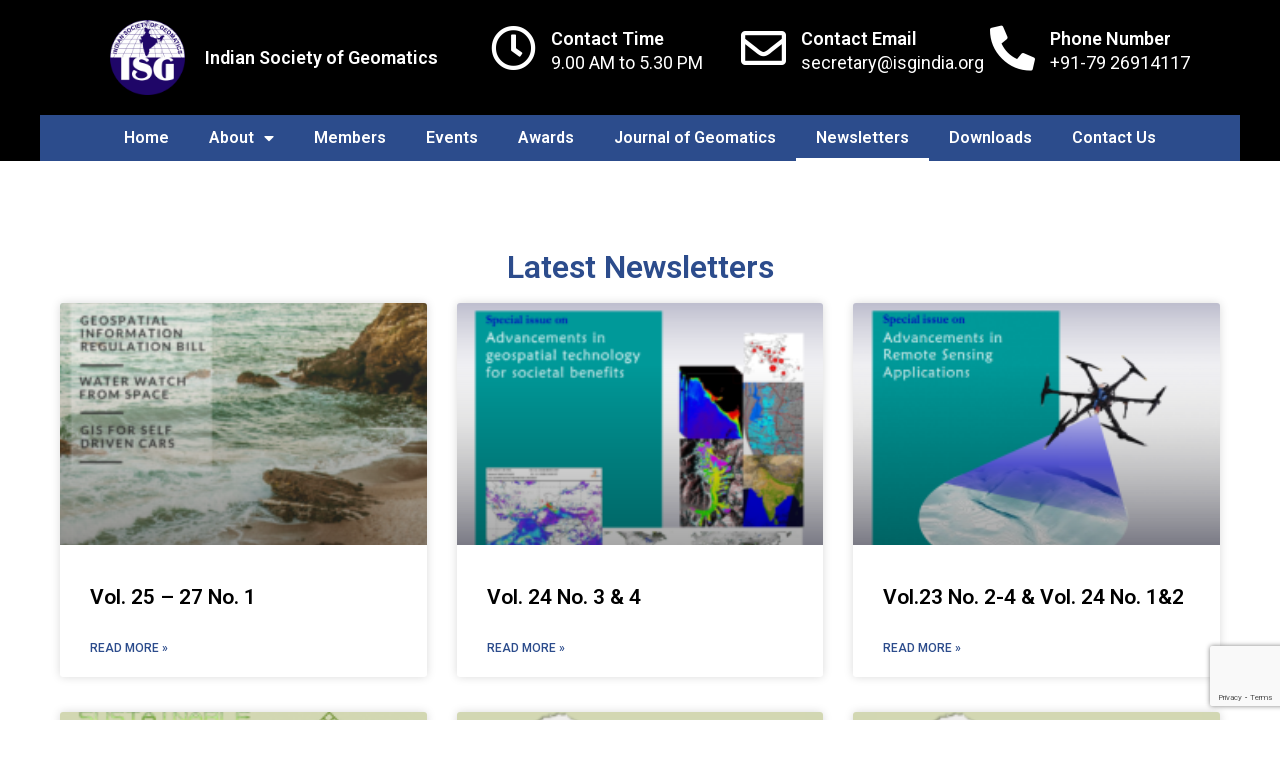

--- FILE ---
content_type: text/html; charset=UTF-8
request_url: https://isgindia.org/downloads-old/newsletters/
body_size: 18009
content:
<!doctype html>
<html lang="en-US">
<head>
	<meta charset="UTF-8">
		<meta name="viewport" content="width=device-width, initial-scale=1">
	<link rel="profile" href="https://gmpg.org/xfn/11">
	<title>Newsletters &#8211; ISG I Indian Society of Geomatics (ISG)</title><link rel="preload" data-rocket-preload as="style" href="https://fonts.googleapis.com/css?family=Roboto%3A100%2C100italic%2C200%2C200italic%2C300%2C300italic%2C400%2C400italic%2C500%2C500italic%2C600%2C600italic%2C700%2C700italic%2C800%2C800italic%2C900%2C900italic%7CRoboto%20Slab%3A100%2C100italic%2C200%2C200italic%2C300%2C300italic%2C400%2C400italic%2C500%2C500italic%2C600%2C600italic%2C700%2C700italic%2C800%2C800italic%2C900%2C900italic&#038;display=swap" /><link rel="stylesheet" href="https://fonts.googleapis.com/css?family=Roboto%3A100%2C100italic%2C200%2C200italic%2C300%2C300italic%2C400%2C400italic%2C500%2C500italic%2C600%2C600italic%2C700%2C700italic%2C800%2C800italic%2C900%2C900italic%7CRoboto%20Slab%3A100%2C100italic%2C200%2C200italic%2C300%2C300italic%2C400%2C400italic%2C500%2C500italic%2C600%2C600italic%2C700%2C700italic%2C800%2C800italic%2C900%2C900italic&#038;display=swap" media="print" onload="this.media='all'" /><noscript><link rel="stylesheet" href="https://fonts.googleapis.com/css?family=Roboto%3A100%2C100italic%2C200%2C200italic%2C300%2C300italic%2C400%2C400italic%2C500%2C500italic%2C600%2C600italic%2C700%2C700italic%2C800%2C800italic%2C900%2C900italic%7CRoboto%20Slab%3A100%2C100italic%2C200%2C200italic%2C300%2C300italic%2C400%2C400italic%2C500%2C500italic%2C600%2C600italic%2C700%2C700italic%2C800%2C800italic%2C900%2C900italic&#038;display=swap" /></noscript><link rel="preload" data-rocket-preload as="image" href="https://isgindia.org/wp-content/uploads/2021/06/ISG-NL-MARCH_2021_Vol25-27-1-222x300.png" imagesrcset="https://isgindia.org/wp-content/uploads/2021/06/ISG-NL-MARCH_2021_Vol25-27-1-222x300.png 222w, https://isgindia.org/wp-content/uploads/2021/06/ISG-NL-MARCH_2021_Vol25-27-1-768x1039.png 768w, https://isgindia.org/wp-content/uploads/2021/06/ISG-NL-MARCH_2021_Vol25-27-1-757x1024.png 757w" imagesizes="(max-width: 222px) 100vw, 222px" fetchpriority="high">
<meta name='robots' content='max-image-preview:large' />
	<style>img:is([sizes="auto" i], [sizes^="auto," i]) { contain-intrinsic-size: 3000px 1500px }</style>
	<link href='https://fonts.gstatic.com' crossorigin rel='preconnect' />
<link rel="alternate" type="application/rss+xml" title="ISG I Indian Society of Geomatics (ISG) &raquo; Feed" href="https://isgindia.org/feed/" />
<link rel="alternate" type="application/rss+xml" title="ISG I Indian Society of Geomatics (ISG) &raquo; Comments Feed" href="https://isgindia.org/comments/feed/" />
<link data-minify="1" rel='stylesheet' id='elementor-icons-css' href='https://isgindia.org/wp-content/cache/min/1/wp-content/plugins/elementor/assets/lib/eicons/css/elementor-icons.min.css?ver=1764222744' media='all' />
<link rel='stylesheet' id='elementor-common-css' href='https://isgindia.org/wp-content/plugins/elementor/assets/css/common.min.css?ver=3.27.0' media='all' />
<link rel='stylesheet' id='e-theme-ui-light-css' href='https://isgindia.org/wp-content/plugins/elementor/assets/css/theme-light.min.css?ver=3.27.0' media='all' />
<style id='wp-emoji-styles-inline-css'>

	img.wp-smiley, img.emoji {
		display: inline !important;
		border: none !important;
		box-shadow: none !important;
		height: 1em !important;
		width: 1em !important;
		margin: 0 0.07em !important;
		vertical-align: -0.1em !important;
		background: none !important;
		padding: 0 !important;
	}
</style>
<style id='classic-theme-styles-inline-css'>
/*! This file is auto-generated */
.wp-block-button__link{color:#fff;background-color:#32373c;border-radius:9999px;box-shadow:none;text-decoration:none;padding:calc(.667em + 2px) calc(1.333em + 2px);font-size:1.125em}.wp-block-file__button{background:#32373c;color:#fff;text-decoration:none}
</style>
<style id='global-styles-inline-css'>
:root{--wp--preset--aspect-ratio--square: 1;--wp--preset--aspect-ratio--4-3: 4/3;--wp--preset--aspect-ratio--3-4: 3/4;--wp--preset--aspect-ratio--3-2: 3/2;--wp--preset--aspect-ratio--2-3: 2/3;--wp--preset--aspect-ratio--16-9: 16/9;--wp--preset--aspect-ratio--9-16: 9/16;--wp--preset--color--black: #000000;--wp--preset--color--cyan-bluish-gray: #abb8c3;--wp--preset--color--white: #ffffff;--wp--preset--color--pale-pink: #f78da7;--wp--preset--color--vivid-red: #cf2e2e;--wp--preset--color--luminous-vivid-orange: #ff6900;--wp--preset--color--luminous-vivid-amber: #fcb900;--wp--preset--color--light-green-cyan: #7bdcb5;--wp--preset--color--vivid-green-cyan: #00d084;--wp--preset--color--pale-cyan-blue: #8ed1fc;--wp--preset--color--vivid-cyan-blue: #0693e3;--wp--preset--color--vivid-purple: #9b51e0;--wp--preset--gradient--vivid-cyan-blue-to-vivid-purple: linear-gradient(135deg,rgba(6,147,227,1) 0%,rgb(155,81,224) 100%);--wp--preset--gradient--light-green-cyan-to-vivid-green-cyan: linear-gradient(135deg,rgb(122,220,180) 0%,rgb(0,208,130) 100%);--wp--preset--gradient--luminous-vivid-amber-to-luminous-vivid-orange: linear-gradient(135deg,rgba(252,185,0,1) 0%,rgba(255,105,0,1) 100%);--wp--preset--gradient--luminous-vivid-orange-to-vivid-red: linear-gradient(135deg,rgba(255,105,0,1) 0%,rgb(207,46,46) 100%);--wp--preset--gradient--very-light-gray-to-cyan-bluish-gray: linear-gradient(135deg,rgb(238,238,238) 0%,rgb(169,184,195) 100%);--wp--preset--gradient--cool-to-warm-spectrum: linear-gradient(135deg,rgb(74,234,220) 0%,rgb(151,120,209) 20%,rgb(207,42,186) 40%,rgb(238,44,130) 60%,rgb(251,105,98) 80%,rgb(254,248,76) 100%);--wp--preset--gradient--blush-light-purple: linear-gradient(135deg,rgb(255,206,236) 0%,rgb(152,150,240) 100%);--wp--preset--gradient--blush-bordeaux: linear-gradient(135deg,rgb(254,205,165) 0%,rgb(254,45,45) 50%,rgb(107,0,62) 100%);--wp--preset--gradient--luminous-dusk: linear-gradient(135deg,rgb(255,203,112) 0%,rgb(199,81,192) 50%,rgb(65,88,208) 100%);--wp--preset--gradient--pale-ocean: linear-gradient(135deg,rgb(255,245,203) 0%,rgb(182,227,212) 50%,rgb(51,167,181) 100%);--wp--preset--gradient--electric-grass: linear-gradient(135deg,rgb(202,248,128) 0%,rgb(113,206,126) 100%);--wp--preset--gradient--midnight: linear-gradient(135deg,rgb(2,3,129) 0%,rgb(40,116,252) 100%);--wp--preset--font-size--small: 13px;--wp--preset--font-size--medium: 20px;--wp--preset--font-size--large: 36px;--wp--preset--font-size--x-large: 42px;--wp--preset--spacing--20: 0.44rem;--wp--preset--spacing--30: 0.67rem;--wp--preset--spacing--40: 1rem;--wp--preset--spacing--50: 1.5rem;--wp--preset--spacing--60: 2.25rem;--wp--preset--spacing--70: 3.38rem;--wp--preset--spacing--80: 5.06rem;--wp--preset--shadow--natural: 6px 6px 9px rgba(0, 0, 0, 0.2);--wp--preset--shadow--deep: 12px 12px 50px rgba(0, 0, 0, 0.4);--wp--preset--shadow--sharp: 6px 6px 0px rgba(0, 0, 0, 0.2);--wp--preset--shadow--outlined: 6px 6px 0px -3px rgba(255, 255, 255, 1), 6px 6px rgba(0, 0, 0, 1);--wp--preset--shadow--crisp: 6px 6px 0px rgba(0, 0, 0, 1);}:where(.is-layout-flex){gap: 0.5em;}:where(.is-layout-grid){gap: 0.5em;}body .is-layout-flex{display: flex;}.is-layout-flex{flex-wrap: wrap;align-items: center;}.is-layout-flex > :is(*, div){margin: 0;}body .is-layout-grid{display: grid;}.is-layout-grid > :is(*, div){margin: 0;}:where(.wp-block-columns.is-layout-flex){gap: 2em;}:where(.wp-block-columns.is-layout-grid){gap: 2em;}:where(.wp-block-post-template.is-layout-flex){gap: 1.25em;}:where(.wp-block-post-template.is-layout-grid){gap: 1.25em;}.has-black-color{color: var(--wp--preset--color--black) !important;}.has-cyan-bluish-gray-color{color: var(--wp--preset--color--cyan-bluish-gray) !important;}.has-white-color{color: var(--wp--preset--color--white) !important;}.has-pale-pink-color{color: var(--wp--preset--color--pale-pink) !important;}.has-vivid-red-color{color: var(--wp--preset--color--vivid-red) !important;}.has-luminous-vivid-orange-color{color: var(--wp--preset--color--luminous-vivid-orange) !important;}.has-luminous-vivid-amber-color{color: var(--wp--preset--color--luminous-vivid-amber) !important;}.has-light-green-cyan-color{color: var(--wp--preset--color--light-green-cyan) !important;}.has-vivid-green-cyan-color{color: var(--wp--preset--color--vivid-green-cyan) !important;}.has-pale-cyan-blue-color{color: var(--wp--preset--color--pale-cyan-blue) !important;}.has-vivid-cyan-blue-color{color: var(--wp--preset--color--vivid-cyan-blue) !important;}.has-vivid-purple-color{color: var(--wp--preset--color--vivid-purple) !important;}.has-black-background-color{background-color: var(--wp--preset--color--black) !important;}.has-cyan-bluish-gray-background-color{background-color: var(--wp--preset--color--cyan-bluish-gray) !important;}.has-white-background-color{background-color: var(--wp--preset--color--white) !important;}.has-pale-pink-background-color{background-color: var(--wp--preset--color--pale-pink) !important;}.has-vivid-red-background-color{background-color: var(--wp--preset--color--vivid-red) !important;}.has-luminous-vivid-orange-background-color{background-color: var(--wp--preset--color--luminous-vivid-orange) !important;}.has-luminous-vivid-amber-background-color{background-color: var(--wp--preset--color--luminous-vivid-amber) !important;}.has-light-green-cyan-background-color{background-color: var(--wp--preset--color--light-green-cyan) !important;}.has-vivid-green-cyan-background-color{background-color: var(--wp--preset--color--vivid-green-cyan) !important;}.has-pale-cyan-blue-background-color{background-color: var(--wp--preset--color--pale-cyan-blue) !important;}.has-vivid-cyan-blue-background-color{background-color: var(--wp--preset--color--vivid-cyan-blue) !important;}.has-vivid-purple-background-color{background-color: var(--wp--preset--color--vivid-purple) !important;}.has-black-border-color{border-color: var(--wp--preset--color--black) !important;}.has-cyan-bluish-gray-border-color{border-color: var(--wp--preset--color--cyan-bluish-gray) !important;}.has-white-border-color{border-color: var(--wp--preset--color--white) !important;}.has-pale-pink-border-color{border-color: var(--wp--preset--color--pale-pink) !important;}.has-vivid-red-border-color{border-color: var(--wp--preset--color--vivid-red) !important;}.has-luminous-vivid-orange-border-color{border-color: var(--wp--preset--color--luminous-vivid-orange) !important;}.has-luminous-vivid-amber-border-color{border-color: var(--wp--preset--color--luminous-vivid-amber) !important;}.has-light-green-cyan-border-color{border-color: var(--wp--preset--color--light-green-cyan) !important;}.has-vivid-green-cyan-border-color{border-color: var(--wp--preset--color--vivid-green-cyan) !important;}.has-pale-cyan-blue-border-color{border-color: var(--wp--preset--color--pale-cyan-blue) !important;}.has-vivid-cyan-blue-border-color{border-color: var(--wp--preset--color--vivid-cyan-blue) !important;}.has-vivid-purple-border-color{border-color: var(--wp--preset--color--vivid-purple) !important;}.has-vivid-cyan-blue-to-vivid-purple-gradient-background{background: var(--wp--preset--gradient--vivid-cyan-blue-to-vivid-purple) !important;}.has-light-green-cyan-to-vivid-green-cyan-gradient-background{background: var(--wp--preset--gradient--light-green-cyan-to-vivid-green-cyan) !important;}.has-luminous-vivid-amber-to-luminous-vivid-orange-gradient-background{background: var(--wp--preset--gradient--luminous-vivid-amber-to-luminous-vivid-orange) !important;}.has-luminous-vivid-orange-to-vivid-red-gradient-background{background: var(--wp--preset--gradient--luminous-vivid-orange-to-vivid-red) !important;}.has-very-light-gray-to-cyan-bluish-gray-gradient-background{background: var(--wp--preset--gradient--very-light-gray-to-cyan-bluish-gray) !important;}.has-cool-to-warm-spectrum-gradient-background{background: var(--wp--preset--gradient--cool-to-warm-spectrum) !important;}.has-blush-light-purple-gradient-background{background: var(--wp--preset--gradient--blush-light-purple) !important;}.has-blush-bordeaux-gradient-background{background: var(--wp--preset--gradient--blush-bordeaux) !important;}.has-luminous-dusk-gradient-background{background: var(--wp--preset--gradient--luminous-dusk) !important;}.has-pale-ocean-gradient-background{background: var(--wp--preset--gradient--pale-ocean) !important;}.has-electric-grass-gradient-background{background: var(--wp--preset--gradient--electric-grass) !important;}.has-midnight-gradient-background{background: var(--wp--preset--gradient--midnight) !important;}.has-small-font-size{font-size: var(--wp--preset--font-size--small) !important;}.has-medium-font-size{font-size: var(--wp--preset--font-size--medium) !important;}.has-large-font-size{font-size: var(--wp--preset--font-size--large) !important;}.has-x-large-font-size{font-size: var(--wp--preset--font-size--x-large) !important;}
:where(.wp-block-post-template.is-layout-flex){gap: 1.25em;}:where(.wp-block-post-template.is-layout-grid){gap: 1.25em;}
:where(.wp-block-columns.is-layout-flex){gap: 2em;}:where(.wp-block-columns.is-layout-grid){gap: 2em;}
:root :where(.wp-block-pullquote){font-size: 1.5em;line-height: 1.6;}
</style>
<link rel='stylesheet' id='hello-elementor-css' href='https://isgindia.org/wp-content/themes/hello-elementor/style.min.css?ver=2.6.1' media='all' />
<link rel='stylesheet' id='hello-elementor-theme-style-css' href='https://isgindia.org/wp-content/themes/hello-elementor/theme.min.css?ver=2.6.1' media='all' />
<link rel='stylesheet' id='elementor-frontend-css' href='https://isgindia.org/wp-content/plugins/elementor/assets/css/frontend.min.css?ver=3.27.0' media='all' />
<link rel='stylesheet' id='elementor-post-8904-css' href='https://isgindia.org/wp-content/uploads/elementor/css/post-8904.css?ver=1737450879' media='all' />
<link rel='stylesheet' id='widget-image-css' href='https://isgindia.org/wp-content/plugins/elementor/assets/css/widget-image.min.css?ver=3.27.0' media='all' />
<link rel='stylesheet' id='widget-heading-css' href='https://isgindia.org/wp-content/plugins/elementor/assets/css/widget-heading.min.css?ver=3.27.0' media='all' />
<link rel='stylesheet' id='widget-icon-box-css' href='https://isgindia.org/wp-content/plugins/elementor/assets/css/widget-icon-box.min.css?ver=3.27.0' media='all' />
<link rel='stylesheet' id='widget-nav-menu-css' href='https://isgindia.org/wp-content/plugins/elementor-pro/assets/css/widget-nav-menu.min.css?ver=3.27.0' media='all' />
<link rel='stylesheet' id='widget-text-editor-css' href='https://isgindia.org/wp-content/plugins/elementor/assets/css/widget-text-editor.min.css?ver=3.27.0' media='all' />
<link rel='stylesheet' id='widget-divider-css' href='https://isgindia.org/wp-content/plugins/elementor/assets/css/widget-divider.min.css?ver=3.27.0' media='all' />
<link rel='stylesheet' id='widget-posts-css' href='https://isgindia.org/wp-content/plugins/elementor-pro/assets/css/widget-posts.min.css?ver=3.27.0' media='all' />
<link rel='stylesheet' id='widget-form-css' href='https://isgindia.org/wp-content/plugins/elementor-pro/assets/css/widget-form.min.css?ver=3.27.0' media='all' />
<link rel='stylesheet' id='widget-social-icons-css' href='https://isgindia.org/wp-content/plugins/elementor/assets/css/widget-social-icons.min.css?ver=3.27.0' media='all' />
<link rel='stylesheet' id='e-apple-webkit-css' href='https://isgindia.org/wp-content/plugins/elementor/assets/css/conditionals/apple-webkit.min.css?ver=3.27.0' media='all' />
<link rel='stylesheet' id='widget-spacer-css' href='https://isgindia.org/wp-content/plugins/elementor/assets/css/widget-spacer.min.css?ver=3.27.0' media='all' />
<link rel='stylesheet' id='elementor-post-3151-css' href='https://isgindia.org/wp-content/uploads/elementor/css/post-3151.css?ver=1737451852' media='all' />
<link rel='stylesheet' id='elementor-post-8908-css' href='https://isgindia.org/wp-content/uploads/elementor/css/post-8908.css?ver=1737450879' media='all' />
<link rel='stylesheet' id='elementor-post-8988-css' href='https://isgindia.org/wp-content/uploads/elementor/css/post-8988.css?ver=1737450879' media='all' />
<link data-minify="1" rel='stylesheet' id='tablepress-default-css' href='https://isgindia.org/wp-content/cache/min/1/wp-content/plugins/tablepress/css/build/default.css?ver=1764222744' media='all' />

<link rel='stylesheet' id='elementor-icons-shared-0-css' href='https://isgindia.org/wp-content/plugins/elementor/assets/lib/font-awesome/css/fontawesome.min.css?ver=5.15.3' media='all' />
<link data-minify="1" rel='stylesheet' id='elementor-icons-fa-regular-css' href='https://isgindia.org/wp-content/cache/min/1/wp-content/plugins/elementor/assets/lib/font-awesome/css/regular.min.css?ver=1764222744' media='all' />
<link data-minify="1" rel='stylesheet' id='elementor-icons-fa-solid-css' href='https://isgindia.org/wp-content/cache/min/1/wp-content/plugins/elementor/assets/lib/font-awesome/css/solid.min.css?ver=1764222744' media='all' />
<link data-minify="1" rel='stylesheet' id='elementor-icons-fa-brands-css' href='https://isgindia.org/wp-content/cache/min/1/wp-content/plugins/elementor/assets/lib/font-awesome/css/brands.min.css?ver=1764222744' media='all' />
<link rel="preconnect" href="https://fonts.gstatic.com/" crossorigin><script src="https://isgindia.org/wp-includes/js/jquery/jquery.min.js?ver=3.7.1" id="jquery-core-js"></script>
<script src="https://isgindia.org/wp-includes/js/jquery/jquery-migrate.min.js?ver=3.4.1" id="jquery-migrate-js"></script>
<script id="elementor-pro-app-js-before">
var elementorAppProConfig = {"baseUrl":"https:\/\/isgindia.org\/wp-content\/plugins\/elementor-pro\/","site-editor":{"urls":{"legacy_view":"https:\/\/isgindia.org\/wp-admin\/edit.php?post_type=elementor_library&tabs_group=theme"},"utms":{"utm_source":"theme-builder","utm_medium":"wp-dash"},"lock":{"is_locked":true,"badge":{"icon":"eicon-lock","text":"Pro"},"content":{"heading":"You need an active Elementor Pro license","description":"Your Elementor Pro license is inactive. To access premium Elementor widgets, templates, support &amp; plugin updates activate your Pro license."},"button":{"text":"Connect &amp; Activate","url":"https:\/\/isgindia.org\/wp-admin\/admin.php?page=elementor-connect&app=activate&action=authorize&nonce=c64c82c632&utm_source=%%utm_source%%&utm_medium=%%utm_medium%%&utm_campaign=connect-and-activate-license&utm_term=theme-builder"}}},"kit-library":[],"onboarding":[],"import-export":[]};
</script>
<link rel="https://api.w.org/" href="https://isgindia.org/wp-json/" /><link rel="alternate" title="JSON" type="application/json" href="https://isgindia.org/wp-json/wp/v2/pages/3151" /><link rel="EditURI" type="application/rsd+xml" title="RSD" href="https://isgindia.org/xmlrpc.php?rsd" />
<link rel="canonical" href="https://isgindia.org/downloads-old/newsletters/" />
<link rel='shortlink' href='https://isgindia.org/?p=3151' />
<link rel="alternate" title="oEmbed (JSON)" type="application/json+oembed" href="https://isgindia.org/wp-json/oembed/1.0/embed?url=https%3A%2F%2Fisgindia.org%2Fdownloads-old%2Fnewsletters%2F" />
<link rel="alternate" title="oEmbed (XML)" type="text/xml+oembed" href="https://isgindia.org/wp-json/oembed/1.0/embed?url=https%3A%2F%2Fisgindia.org%2Fdownloads-old%2Fnewsletters%2F&#038;format=xml" />
<meta name="generator" content="Elementor 3.27.0; features: additional_custom_breakpoints; settings: css_print_method-external, google_font-enabled, font_display-auto">
			<style>
				.e-con.e-parent:nth-of-type(n+4):not(.e-lazyloaded):not(.e-no-lazyload),
				.e-con.e-parent:nth-of-type(n+4):not(.e-lazyloaded):not(.e-no-lazyload) * {
					background-image: none !important;
				}
				@media screen and (max-height: 1024px) {
					.e-con.e-parent:nth-of-type(n+3):not(.e-lazyloaded):not(.e-no-lazyload),
					.e-con.e-parent:nth-of-type(n+3):not(.e-lazyloaded):not(.e-no-lazyload) * {
						background-image: none !important;
					}
				}
				@media screen and (max-height: 640px) {
					.e-con.e-parent:nth-of-type(n+2):not(.e-lazyloaded):not(.e-no-lazyload),
					.e-con.e-parent:nth-of-type(n+2):not(.e-lazyloaded):not(.e-no-lazyload) * {
						background-image: none !important;
					}
				}
			</style>
			<noscript><style id="rocket-lazyload-nojs-css">.rll-youtube-player, [data-lazy-src]{display:none !important;}</style></noscript><style id="rocket-lazyrender-inline-css">[data-wpr-lazyrender] {content-visibility: auto;}</style></head>
<body class="page-template page-template-elementor_header_footer page page-id-3151 page-child parent-pageid-3147 wp-custom-logo elementor-default elementor-template-full-width elementor-kit-8904 elementor-page elementor-page-3151">


<a class="skip-link screen-reader-text" href="#content">
	Skip to content</a>

		<div  data-elementor-type="header" data-elementor-id="8908" class="elementor elementor-8908 elementor-location-header" data-elementor-post-type="elementor_library">
					<section class="elementor-section elementor-top-section elementor-element elementor-element-797d9d2 elementor-section-boxed elementor-section-height-default elementor-section-height-default" data-id="797d9d2" data-element_type="section" data-settings="{&quot;background_background&quot;:&quot;classic&quot;}">
						<div  class="elementor-container elementor-column-gap-default">
					<div class="elementor-column elementor-col-50 elementor-top-column elementor-element elementor-element-ca107d3" data-id="ca107d3" data-element_type="column">
			<div class="elementor-widget-wrap elementor-element-populated">
						<section class="elementor-section elementor-inner-section elementor-element elementor-element-cef661d elementor-section-full_width elementor-section-height-default elementor-section-height-default" data-id="cef661d" data-element_type="section">
						<div  class="elementor-container elementor-column-gap-default">
					<div class="elementor-column elementor-col-50 elementor-inner-column elementor-element elementor-element-e5bdcd3" data-id="e5bdcd3" data-element_type="column">
			<div class="elementor-widget-wrap elementor-element-populated">
						<div class="elementor-element elementor-element-c532336 elementor-widget elementor-widget-theme-site-logo elementor-widget-image" data-id="c532336" data-element_type="widget" data-widget_type="theme-site-logo.default">
				<div class="elementor-widget-container">
											<a href="https://isgindia.org">
			<img fetchpriority="high" width="1920" height="1920" src="https://isgindia.org/wp-content/uploads/2022/12/cropped-cropped-LOGO_INDIAN-SOCIETY-OF-GEOMATICS.png" class="attachment-full size-full wp-image-9071" alt="" srcset="https://isgindia.org/wp-content/uploads/2022/12/cropped-cropped-LOGO_INDIAN-SOCIETY-OF-GEOMATICS.png 1920w, https://isgindia.org/wp-content/uploads/2022/12/cropped-cropped-LOGO_INDIAN-SOCIETY-OF-GEOMATICS-300x300.png 300w, https://isgindia.org/wp-content/uploads/2022/12/cropped-cropped-LOGO_INDIAN-SOCIETY-OF-GEOMATICS-1024x1024.png 1024w, https://isgindia.org/wp-content/uploads/2022/12/cropped-cropped-LOGO_INDIAN-SOCIETY-OF-GEOMATICS-150x150.png 150w, https://isgindia.org/wp-content/uploads/2022/12/cropped-cropped-LOGO_INDIAN-SOCIETY-OF-GEOMATICS-768x768.png 768w, https://isgindia.org/wp-content/uploads/2022/12/cropped-cropped-LOGO_INDIAN-SOCIETY-OF-GEOMATICS-1536x1536.png 1536w" sizes="(max-width: 1920px) 100vw, 1920px" />				</a>
											</div>
				</div>
					</div>
		</div>
				<div class="elementor-column elementor-col-50 elementor-inner-column elementor-element elementor-element-2beb148" data-id="2beb148" data-element_type="column">
			<div class="elementor-widget-wrap elementor-element-populated">
						<div class="elementor-element elementor-element-f99e97a elementor-widget elementor-widget-heading" data-id="f99e97a" data-element_type="widget" data-widget_type="heading.default">
				<div class="elementor-widget-container">
					<h2 class="elementor-heading-title elementor-size-default">Indian Society of Geomatics</h2>				</div>
				</div>
					</div>
		</div>
					</div>
		</section>
					</div>
		</div>
				<div class="elementor-column elementor-col-50 elementor-top-column elementor-element elementor-element-de4a838" data-id="de4a838" data-element_type="column">
			<div class="elementor-widget-wrap elementor-element-populated">
						<section class="elementor-section elementor-inner-section elementor-element elementor-element-9f7e8fb elementor-section-full_width elementor-section-height-default elementor-section-height-default" data-id="9f7e8fb" data-element_type="section">
						<div  class="elementor-container elementor-column-gap-default">
					<div class="elementor-column elementor-col-33 elementor-inner-column elementor-element elementor-element-5a23f59" data-id="5a23f59" data-element_type="column">
			<div class="elementor-widget-wrap elementor-element-populated">
						<div class="elementor-element elementor-element-0a2a44a elementor-position-left elementor-vertical-align-middle elementor-view-default elementor-mobile-position-top elementor-widget elementor-widget-icon-box" data-id="0a2a44a" data-element_type="widget" data-widget_type="icon-box.default">
				<div class="elementor-widget-container">
							<div class="elementor-icon-box-wrapper">

						<div class="elementor-icon-box-icon">
				<span  class="elementor-icon">
				<i aria-hidden="true" class="far fa-clock"></i>				</span>
			</div>
			
						<div class="elementor-icon-box-content">

									<h3 class="elementor-icon-box-title">
						<span  >
							Contact Time						</span>
					</h3>
				
									<p class="elementor-icon-box-description">
						9.00 AM to 5.30 PM					</p>
				
			</div>
			
		</div>
						</div>
				</div>
					</div>
		</div>
				<div class="elementor-column elementor-col-33 elementor-inner-column elementor-element elementor-element-ae795c1" data-id="ae795c1" data-element_type="column">
			<div class="elementor-widget-wrap elementor-element-populated">
						<div class="elementor-element elementor-element-9adda4c elementor-position-left elementor-vertical-align-middle elementor-view-default elementor-mobile-position-top elementor-widget elementor-widget-icon-box" data-id="9adda4c" data-element_type="widget" data-widget_type="icon-box.default">
				<div class="elementor-widget-container">
							<div class="elementor-icon-box-wrapper">

						<div class="elementor-icon-box-icon">
				<span  class="elementor-icon">
				<i aria-hidden="true" class="far fa-envelope"></i>				</span>
			</div>
			
						<div class="elementor-icon-box-content">

									<h3 class="elementor-icon-box-title">
						<span  >
							Contact Email						</span>
					</h3>
				
									<p class="elementor-icon-box-description">
						secretary@isgindia.org					</p>
				
			</div>
			
		</div>
						</div>
				</div>
					</div>
		</div>
				<div class="elementor-column elementor-col-33 elementor-inner-column elementor-element elementor-element-96bdc32" data-id="96bdc32" data-element_type="column">
			<div class="elementor-widget-wrap elementor-element-populated">
						<div class="elementor-element elementor-element-867bc2f elementor-position-left elementor-vertical-align-middle elementor-view-default elementor-mobile-position-top elementor-widget elementor-widget-icon-box" data-id="867bc2f" data-element_type="widget" data-widget_type="icon-box.default">
				<div class="elementor-widget-container">
							<div class="elementor-icon-box-wrapper">

						<div class="elementor-icon-box-icon">
				<span  class="elementor-icon">
				<i aria-hidden="true" class="fas fa-phone-alt"></i>				</span>
			</div>
			
						<div class="elementor-icon-box-content">

									<h3 class="elementor-icon-box-title">
						<span  >
							Phone Number						</span>
					</h3>
				
									<p class="elementor-icon-box-description">
						+91-79 26914117					</p>
				
			</div>
			
		</div>
						</div>
				</div>
					</div>
		</div>
					</div>
		</section>
					</div>
		</div>
					</div>
		</section>
				<section class="elementor-section elementor-top-section elementor-element elementor-element-77ebd42 elementor-section-boxed elementor-section-height-default elementor-section-height-default" data-id="77ebd42" data-element_type="section" data-settings="{&quot;background_background&quot;:&quot;classic&quot;}">
						<div  class="elementor-container elementor-column-gap-no">
					<div class="elementor-column elementor-col-100 elementor-top-column elementor-element elementor-element-0134327" data-id="0134327" data-element_type="column">
			<div class="elementor-widget-wrap elementor-element-populated">
						<div class="elementor-element elementor-element-c8b4a64 elementor-nav-menu__align-center elementor-nav-menu--dropdown-tablet elementor-nav-menu__text-align-aside elementor-nav-menu--toggle elementor-nav-menu--burger elementor-widget elementor-widget-nav-menu" data-id="c8b4a64" data-element_type="widget" data-settings="{&quot;layout&quot;:&quot;horizontal&quot;,&quot;submenu_icon&quot;:{&quot;value&quot;:&quot;&lt;i class=\&quot;fas fa-caret-down\&quot;&gt;&lt;\/i&gt;&quot;,&quot;library&quot;:&quot;fa-solid&quot;},&quot;toggle&quot;:&quot;burger&quot;}" data-widget_type="nav-menu.default">
				<div class="elementor-widget-container">
								<nav aria-label="Menu" class="elementor-nav-menu--main elementor-nav-menu__container elementor-nav-menu--layout-horizontal e--pointer-underline e--animation-fade">
				<ul id="menu-1-c8b4a64" class="elementor-nav-menu"><li class="menu-item menu-item-type-post_type menu-item-object-page menu-item-home menu-item-4527"><a href="https://isgindia.org/" class="elementor-item">Home</a></li>
<li class="menu-item menu-item-type-custom menu-item-object-custom menu-item-has-children menu-item-4940"><a href="#" class="elementor-item elementor-item-anchor">About</a>
<ul class="sub-menu elementor-nav-menu--dropdown">
	<li class="menu-item menu-item-type-post_type menu-item-object-page menu-item-4510"><a href="https://isgindia.org/about-isg/about-us-2/" class="elementor-sub-item">About Us</a></li>
	<li class="menu-item menu-item-type-post_type menu-item-object-page menu-item-4511"><a href="https://isgindia.org/about-isg/constitution-of-isg/" class="elementor-sub-item">Constitution of ISG</a></li>
	<li class="menu-item menu-item-type-post_type menu-item-object-page menu-item-4512"><a href="https://isgindia.org/about-isg/geomatics-technology-and-applications/" class="elementor-sub-item">Geomatics – Technology and Applications</a></li>
	<li class="menu-item menu-item-type-post_type menu-item-object-page menu-item-4513"><a href="https://isgindia.org/about-isg/geomatics-indian-context/" class="elementor-sub-item">Geomatics – Indian Context</a></li>
	<li class="menu-item menu-item-type-post_type menu-item-object-page menu-item-4514"><a href="https://isgindia.org/about-isg/executive-council/" class="elementor-sub-item">Executive Council</a></li>
	<li class="menu-item menu-item-type-post_type menu-item-object-page menu-item-4900"><a href="https://isgindia.org/about-isg/chapters/" class="elementor-sub-item">Chapters</a></li>
	<li class="menu-item menu-item-type-post_type menu-item-object-page menu-item-4517"><a href="https://isgindia.org/about-isg/agm/" class="elementor-sub-item">AGM</a></li>
</ul>
</li>
<li class="menu-item menu-item-type-post_type menu-item-object-page menu-item-4515"><a href="https://isgindia.org/about-isg/members/" class="elementor-item">Members</a></li>
<li class="menu-item menu-item-type-post_type menu-item-object-page menu-item-4519"><a href="https://isgindia.org/events/" class="elementor-item">Events</a></li>
<li class="menu-item menu-item-type-post_type menu-item-object-page menu-item-4520"><a href="https://isgindia.org/awards/" class="elementor-item">Awards</a></li>
<li class="menu-item menu-item-type-custom menu-item-object-custom menu-item-9085"><a target="_blank" href="https://onlinejog.org/" class="elementor-item">Journal of Geomatics</a></li>
<li class="menu-item menu-item-type-post_type menu-item-object-page current-menu-item page_item page-item-3151 current_page_item menu-item-4523"><a href="https://isgindia.org/downloads-old/newsletters/" aria-current="page" class="elementor-item elementor-item-active">Newsletters</a></li>
<li class="menu-item menu-item-type-post_type menu-item-object-page menu-item-8524"><a href="https://isgindia.org/downloads/" class="elementor-item">Downloads</a></li>
<li class="menu-item menu-item-type-post_type menu-item-object-page menu-item-4526"><a href="https://isgindia.org/contact-us/" class="elementor-item">Contact Us</a></li>
</ul>			</nav>
					<div class="elementor-menu-toggle" role="button" tabindex="0" aria-label="Menu Toggle" aria-expanded="false">
			<i aria-hidden="true" role="presentation" class="elementor-menu-toggle__icon--open eicon-menu-bar"></i><i aria-hidden="true" role="presentation" class="elementor-menu-toggle__icon--close eicon-close"></i>		</div>
					<nav class="elementor-nav-menu--dropdown elementor-nav-menu__container" aria-hidden="true">
				<ul id="menu-2-c8b4a64" class="elementor-nav-menu"><li class="menu-item menu-item-type-post_type menu-item-object-page menu-item-home menu-item-4527"><a href="https://isgindia.org/" class="elementor-item" tabindex="-1">Home</a></li>
<li class="menu-item menu-item-type-custom menu-item-object-custom menu-item-has-children menu-item-4940"><a href="#" class="elementor-item elementor-item-anchor" tabindex="-1">About</a>
<ul class="sub-menu elementor-nav-menu--dropdown">
	<li class="menu-item menu-item-type-post_type menu-item-object-page menu-item-4510"><a href="https://isgindia.org/about-isg/about-us-2/" class="elementor-sub-item" tabindex="-1">About Us</a></li>
	<li class="menu-item menu-item-type-post_type menu-item-object-page menu-item-4511"><a href="https://isgindia.org/about-isg/constitution-of-isg/" class="elementor-sub-item" tabindex="-1">Constitution of ISG</a></li>
	<li class="menu-item menu-item-type-post_type menu-item-object-page menu-item-4512"><a href="https://isgindia.org/about-isg/geomatics-technology-and-applications/" class="elementor-sub-item" tabindex="-1">Geomatics – Technology and Applications</a></li>
	<li class="menu-item menu-item-type-post_type menu-item-object-page menu-item-4513"><a href="https://isgindia.org/about-isg/geomatics-indian-context/" class="elementor-sub-item" tabindex="-1">Geomatics – Indian Context</a></li>
	<li class="menu-item menu-item-type-post_type menu-item-object-page menu-item-4514"><a href="https://isgindia.org/about-isg/executive-council/" class="elementor-sub-item" tabindex="-1">Executive Council</a></li>
	<li class="menu-item menu-item-type-post_type menu-item-object-page menu-item-4900"><a href="https://isgindia.org/about-isg/chapters/" class="elementor-sub-item" tabindex="-1">Chapters</a></li>
	<li class="menu-item menu-item-type-post_type menu-item-object-page menu-item-4517"><a href="https://isgindia.org/about-isg/agm/" class="elementor-sub-item" tabindex="-1">AGM</a></li>
</ul>
</li>
<li class="menu-item menu-item-type-post_type menu-item-object-page menu-item-4515"><a href="https://isgindia.org/about-isg/members/" class="elementor-item" tabindex="-1">Members</a></li>
<li class="menu-item menu-item-type-post_type menu-item-object-page menu-item-4519"><a href="https://isgindia.org/events/" class="elementor-item" tabindex="-1">Events</a></li>
<li class="menu-item menu-item-type-post_type menu-item-object-page menu-item-4520"><a href="https://isgindia.org/awards/" class="elementor-item" tabindex="-1">Awards</a></li>
<li class="menu-item menu-item-type-custom menu-item-object-custom menu-item-9085"><a target="_blank" href="https://onlinejog.org/" class="elementor-item" tabindex="-1">Journal of Geomatics</a></li>
<li class="menu-item menu-item-type-post_type menu-item-object-page current-menu-item page_item page-item-3151 current_page_item menu-item-4523"><a href="https://isgindia.org/downloads-old/newsletters/" aria-current="page" class="elementor-item elementor-item-active" tabindex="-1">Newsletters</a></li>
<li class="menu-item menu-item-type-post_type menu-item-object-page menu-item-8524"><a href="https://isgindia.org/downloads/" class="elementor-item" tabindex="-1">Downloads</a></li>
<li class="menu-item menu-item-type-post_type menu-item-object-page menu-item-4526"><a href="https://isgindia.org/contact-us/" class="elementor-item" tabindex="-1">Contact Us</a></li>
</ul>			</nav>
						</div>
				</div>
					</div>
		</div>
					</div>
		</section>
				</div>
				<div  data-elementor-type="wp-page" data-elementor-id="3151" class="elementor elementor-3151" data-elementor-post-type="page">
						<section  class="elementor-section elementor-top-section elementor-element elementor-element-46c4963 elementor-section-boxed elementor-section-height-default elementor-section-height-default" data-id="46c4963" data-element_type="section">
						<div  class="elementor-container elementor-column-gap-default">
					<div class="elementor-column elementor-col-100 elementor-top-column elementor-element elementor-element-5fa335e" data-id="5fa335e" data-element_type="column">
			<div class="elementor-widget-wrap elementor-element-populated">
						<div class="elementor-element elementor-element-b1a20b5 elementor-widget elementor-widget-spacer" data-id="b1a20b5" data-element_type="widget" data-widget_type="spacer.default">
				<div class="elementor-widget-container">
							<div class="elementor-spacer">
			<div class="elementor-spacer-inner"></div>
		</div>
						</div>
				</div>
				<section class="elementor-section elementor-inner-section elementor-element elementor-element-84f58cd elementor-section-full_width elementor-section-height-default elementor-section-height-default" data-id="84f58cd" data-element_type="section">
						<div class="elementor-container elementor-column-gap-default">
					<div class="elementor-column elementor-col-100 elementor-inner-column elementor-element elementor-element-18da4e5" data-id="18da4e5" data-element_type="column">
			<div class="elementor-widget-wrap elementor-element-populated">
						<div class="elementor-element elementor-element-db7a748 elementor-widget elementor-widget-heading" data-id="db7a748" data-element_type="widget" data-widget_type="heading.default">
				<div class="elementor-widget-container">
					<h2 class="elementor-heading-title elementor-size-default">Latest Newsletters</h2>				</div>
				</div>
				<div class="elementor-element elementor-element-d890f23 elementor-grid-3 elementor-grid-tablet-2 elementor-grid-mobile-1 elementor-posts--thumbnail-top elementor-card-shadow-yes elementor-posts__hover-gradient elementor-widget elementor-widget-posts" data-id="d890f23" data-element_type="widget" data-settings="{&quot;cards_columns&quot;:&quot;3&quot;,&quot;cards_columns_tablet&quot;:&quot;2&quot;,&quot;cards_columns_mobile&quot;:&quot;1&quot;,&quot;cards_row_gap&quot;:{&quot;unit&quot;:&quot;px&quot;,&quot;size&quot;:35,&quot;sizes&quot;:[]},&quot;cards_row_gap_tablet&quot;:{&quot;unit&quot;:&quot;px&quot;,&quot;size&quot;:&quot;&quot;,&quot;sizes&quot;:[]},&quot;cards_row_gap_mobile&quot;:{&quot;unit&quot;:&quot;px&quot;,&quot;size&quot;:&quot;&quot;,&quot;sizes&quot;:[]}}" data-widget_type="posts.cards">
				<div class="elementor-widget-container">
							<div class="elementor-posts-container elementor-posts elementor-posts--skin-cards elementor-grid">
				<article class="elementor-post elementor-grid-item post-8750 post type-post status-publish format-standard has-post-thumbnail hentry category-newsletters">
			<div class="elementor-post__card">
				<a class="elementor-post__thumbnail__link" href="https://isgindia.org/vol-25-27-no-1/" tabindex="-1" ><div class="elementor-post__thumbnail"><img fetchpriority="high" decoding="async" width="222" height="300" src="https://isgindia.org/wp-content/uploads/2021/06/ISG-NL-MARCH_2021_Vol25-27-1-222x300.png" class="attachment-medium size-medium wp-image-8753" alt="" srcset="https://isgindia.org/wp-content/uploads/2021/06/ISG-NL-MARCH_2021_Vol25-27-1-222x300.png 222w, https://isgindia.org/wp-content/uploads/2021/06/ISG-NL-MARCH_2021_Vol25-27-1-768x1039.png 768w, https://isgindia.org/wp-content/uploads/2021/06/ISG-NL-MARCH_2021_Vol25-27-1-757x1024.png 757w" sizes="(max-width: 222px) 100vw, 222px" /></div></a>
				<div class="elementor-post__text">
				<h3 class="elementor-post__title">
			<a href="https://isgindia.org/vol-25-27-no-1/" >
				Vol. 25 &#8211; 27 No. 1			</a>
		</h3>
		
		<a class="elementor-post__read-more" href="https://isgindia.org/vol-25-27-no-1/" aria-label="Read more about Vol. 25 &#8211; 27 No. 1" tabindex="-1" >
			Read More »		</a>

				</div>
					</div>
		</article>
				<article class="elementor-post elementor-grid-item post-5643 post type-post status-publish format-standard has-post-thumbnail hentry category-newsletters">
			<div class="elementor-post__card">
				<a class="elementor-post__thumbnail__link" href="https://isgindia.org/vol-24-no-3-4/" tabindex="-1" ><div class="elementor-post__thumbnail"><img decoding="async" width="232" height="300" src="https://isgindia.org/wp-content/uploads/2018/12/ISG-Newsletter-DEC-2018-1-232x300.png" class="attachment-medium size-medium wp-image-5646" alt="" srcset="https://isgindia.org/wp-content/uploads/2018/12/ISG-Newsletter-DEC-2018-1-232x300.png 232w, https://isgindia.org/wp-content/uploads/2018/12/ISG-Newsletter-DEC-2018-1-768x994.png 768w, https://isgindia.org/wp-content/uploads/2018/12/ISG-Newsletter-DEC-2018-1-791x1024.png 791w" sizes="(max-width: 232px) 100vw, 232px" /></div></a>
				<div class="elementor-post__text">
				<h3 class="elementor-post__title">
			<a href="https://isgindia.org/vol-24-no-3-4/" >
				Vol. 24 No. 3 &#038; 4			</a>
		</h3>
		
		<a class="elementor-post__read-more" href="https://isgindia.org/vol-24-no-3-4/" aria-label="Read more about Vol. 24 No. 3 &#038; 4" tabindex="-1" >
			Read More »		</a>

				</div>
					</div>
		</article>
				<article class="elementor-post elementor-grid-item post-5571 post type-post status-publish format-standard has-post-thumbnail hentry category-newsletters">
			<div class="elementor-post__card">
				<a class="elementor-post__thumbnail__link" href="https://isgindia.org/vol-23-no-2-4-vol-24-no-12/" tabindex="-1" ><div class="elementor-post__thumbnail"><img  decoding="async" width="232" height="300" src="https://isgindia.org/wp-content/uploads/2018/07/ISG-NL-JUNE-2018_FIN_001-232x300.png" class="attachment-medium size-medium wp-image-5573" alt="" srcset="https://isgindia.org/wp-content/uploads/2018/07/ISG-NL-JUNE-2018_FIN_001-232x300.png 232w, https://isgindia.org/wp-content/uploads/2018/07/ISG-NL-JUNE-2018_FIN_001.png 612w" sizes="(max-width: 232px) 100vw, 232px" /></div></a>
				<div class="elementor-post__text">
				<h3 class="elementor-post__title">
			<a href="https://isgindia.org/vol-23-no-2-4-vol-24-no-12/" >
				Vol.23 No. 2-4 &#038; Vol. 24 No. 1&#038;2			</a>
		</h3>
		
		<a class="elementor-post__read-more" href="https://isgindia.org/vol-23-no-2-4-vol-24-no-12/" aria-label="Read more about Vol.23 No. 2-4 &#038; Vol. 24 No. 1&#038;2" tabindex="-1" >
			Read More »		</a>

				</div>
					</div>
		</article>
				<article class="elementor-post elementor-grid-item post-5023 post type-post status-publish format-standard has-post-thumbnail hentry category-newsletters">
			<div class="elementor-post__card">
				<a class="elementor-post__thumbnail__link" href="https://isgindia.org/isg-newsletter-vol-23-issue-1-march-2017/" tabindex="-1" ><div class="elementor-post__thumbnail"><img  decoding="async" width="232" height="300" src="https://isgindia.org/wp-content/uploads/2017/03/ISG_NL_Mar2017_Vol23No1_final1_001-232x300.png" class="attachment-medium size-medium wp-image-5025" alt="" srcset="https://isgindia.org/wp-content/uploads/2017/03/ISG_NL_Mar2017_Vol23No1_final1_001-232x300.png 232w, https://isgindia.org/wp-content/uploads/2017/03/ISG_NL_Mar2017_Vol23No1_final1_001.png 612w" sizes="(max-width: 232px) 100vw, 232px" /></div></a>
				<div class="elementor-post__text">
				<h3 class="elementor-post__title">
			<a href="https://isgindia.org/isg-newsletter-vol-23-issue-1-march-2017/" >
				ISG Newsletter | Vol. 23 | Issue 1 | March 2017			</a>
		</h3>
		
		<a class="elementor-post__read-more" href="https://isgindia.org/isg-newsletter-vol-23-issue-1-march-2017/" aria-label="Read more about ISG Newsletter | Vol. 23 | Issue 1 | March 2017" tabindex="-1" >
			Read More »		</a>

				</div>
					</div>
		</article>
				<article class="elementor-post elementor-grid-item post-3775 post type-post status-publish format-standard has-post-thumbnail hentry category-newsletters">
			<div class="elementor-post__card">
				<a class="elementor-post__thumbnail__link" href="https://isgindia.org/isg-newsletter-vol-22-issue-2-june-2016/" tabindex="-1" ><div class="elementor-post__thumbnail"><img  decoding="async" width="232" height="300" src="https://isgindia.org/wp-content/uploads/2016/06/ISGNLJan2016_vol1_001-232x300.png" class="attachment-medium size-medium wp-image-4560" alt="" srcset="https://isgindia.org/wp-content/uploads/2016/06/ISGNLJan2016_vol1_001-232x300.png 232w, https://isgindia.org/wp-content/uploads/2016/06/ISGNLJan2016_vol1_001.png 612w" sizes="(max-width: 232px) 100vw, 232px" /></div></a>
				<div class="elementor-post__text">
				<h3 class="elementor-post__title">
			<a href="https://isgindia.org/isg-newsletter-vol-22-issue-2-june-2016/" >
				ISG Newsletter | Vol. 22 | Issue 2 | June 2016			</a>
		</h3>
		
		<a class="elementor-post__read-more" href="https://isgindia.org/isg-newsletter-vol-22-issue-2-june-2016/" aria-label="Read more about ISG Newsletter | Vol. 22 | Issue 2 | June 2016" tabindex="-1" >
			Read More »		</a>

				</div>
					</div>
		</article>
				<article class="elementor-post elementor-grid-item post-3406 post type-post status-publish format-standard has-post-thumbnail hentry category-newsletters">
			<div class="elementor-post__card">
				<a class="elementor-post__thumbnail__link" href="https://isgindia.org/isg-newsletter-jan-2016/" tabindex="-1" ><div class="elementor-post__thumbnail"><img  decoding="async" width="232" height="300" src="https://isgindia.org/wp-content/uploads/2016/06/ISGNLJan2016_vol1_001-232x300.png" class="attachment-medium size-medium wp-image-4560" alt="" srcset="https://isgindia.org/wp-content/uploads/2016/06/ISGNLJan2016_vol1_001-232x300.png 232w, https://isgindia.org/wp-content/uploads/2016/06/ISGNLJan2016_vol1_001.png 612w" sizes="(max-width: 232px) 100vw, 232px" /></div></a>
				<div class="elementor-post__text">
				<h3 class="elementor-post__title">
			<a href="https://isgindia.org/isg-newsletter-jan-2016/" >
				ISG Newsletter | Vol. 22 | No.Issue 1 | January 2016			</a>
		</h3>
		
		<a class="elementor-post__read-more" href="https://isgindia.org/isg-newsletter-jan-2016/" aria-label="Read more about ISG Newsletter | Vol. 22 | No.Issue 1 | January 2016" tabindex="-1" >
			Read More »		</a>

				</div>
					</div>
		</article>
				<article class="elementor-post elementor-grid-item post-3421 post type-post status-publish format-standard has-post-thumbnail hentry category-newsletters">
			<div class="elementor-post__card">
				<a class="elementor-post__thumbnail__link" href="https://isgindia.org/isg-newsletter-2015/" tabindex="-1" ><div class="elementor-post__thumbnail"><img  decoding="async" width="232" height="300" src="https://isgindia.org/wp-content/uploads/2016/06/ISGNLJan2016_vol1_001-232x300.png" class="attachment-medium size-medium wp-image-4560" alt="" srcset="https://isgindia.org/wp-content/uploads/2016/06/ISGNLJan2016_vol1_001-232x300.png 232w, https://isgindia.org/wp-content/uploads/2016/06/ISGNLJan2016_vol1_001.png 612w" sizes="(max-width: 232px) 100vw, 232px" /></div></a>
				<div class="elementor-post__text">
				<h3 class="elementor-post__title">
			<a href="https://isgindia.org/isg-newsletter-2015/" >
				ISG Newsletter | Vol. 21 | No.Issue 3 | July 2015			</a>
		</h3>
		
		<a class="elementor-post__read-more" href="https://isgindia.org/isg-newsletter-2015/" aria-label="Read more about ISG Newsletter | Vol. 21 | No.Issue 3 | July 2015" tabindex="-1" >
			Read More »		</a>

				</div>
					</div>
		</article>
				<article class="elementor-post elementor-grid-item post-3428 post type-post status-publish format-standard has-post-thumbnail hentry category-newsletters">
			<div class="elementor-post__card">
				<a class="elementor-post__thumbnail__link" href="https://isgindia.org/isg-newsletter-2015-vol-21-no-issue-1-2-apr-2015/" tabindex="-1" ><div class="elementor-post__thumbnail"><img  decoding="async" width="232" height="300" src="https://isgindia.org/wp-content/uploads/2016/06/ISGNLJan2016_vol1_001-232x300.png" class="attachment-medium size-medium wp-image-4560" alt="" srcset="https://isgindia.org/wp-content/uploads/2016/06/ISGNLJan2016_vol1_001-232x300.png 232w, https://isgindia.org/wp-content/uploads/2016/06/ISGNLJan2016_vol1_001.png 612w" sizes="(max-width: 232px) 100vw, 232px" /></div></a>
				<div class="elementor-post__text">
				<h3 class="elementor-post__title">
			<a href="https://isgindia.org/isg-newsletter-2015-vol-21-no-issue-1-2-apr-2015/" >
				ISG Newsletter | Vol. 21 | No.Issue 1-2 | April 2015			</a>
		</h3>
		
		<a class="elementor-post__read-more" href="https://isgindia.org/isg-newsletter-2015-vol-21-no-issue-1-2-apr-2015/" aria-label="Read more about ISG Newsletter | Vol. 21 | No.Issue 1-2 | April 2015" tabindex="-1" >
			Read More »		</a>

				</div>
					</div>
		</article>
				<article class="elementor-post elementor-grid-item post-3434 post type-post status-publish format-standard has-post-thumbnail hentry category-newsletters">
			<div class="elementor-post__card">
				<a class="elementor-post__thumbnail__link" href="https://isgindia.org/isg-newsletter-2014-vol-20-no-1-june-2014/" tabindex="-1" ><div class="elementor-post__thumbnail"><img  decoding="async" width="232" height="300" src="https://isgindia.org/wp-content/uploads/2016/06/ISGNLJan2016_vol1_001-232x300.png" class="attachment-medium size-medium wp-image-4560" alt="" srcset="https://isgindia.org/wp-content/uploads/2016/06/ISGNLJan2016_vol1_001-232x300.png 232w, https://isgindia.org/wp-content/uploads/2016/06/ISGNLJan2016_vol1_001.png 612w" sizes="(max-width: 232px) 100vw, 232px" /></div></a>
				<div class="elementor-post__text">
				<h3 class="elementor-post__title">
			<a href="https://isgindia.org/isg-newsletter-2014-vol-20-no-1-june-2014/" >
				ISG Newsletter | Vol. 20 | No. Issue 1 | June 2014			</a>
		</h3>
		
		<a class="elementor-post__read-more" href="https://isgindia.org/isg-newsletter-2014-vol-20-no-1-june-2014/" aria-label="Read more about ISG Newsletter | Vol. 20 | No. Issue 1 | June 2014" tabindex="-1" >
			Read More »		</a>

				</div>
					</div>
		</article>
				<article class="elementor-post elementor-grid-item post-3631 post type-post status-publish format-standard has-post-thumbnail hentry category-newsletters">
			<div class="elementor-post__card">
				<a class="elementor-post__thumbnail__link" href="https://isgindia.org/special-issue-on-marine-and-coastal-dynamics-vol-19-no-3-december-2013/" tabindex="-1" ><div class="elementor-post__thumbnail"><img  decoding="async" width="232" height="300" src="https://isgindia.org/wp-content/uploads/2016/06/ISGNLJan2016_vol1_001-232x300.png" class="attachment-medium size-medium wp-image-4560" alt="" srcset="https://isgindia.org/wp-content/uploads/2016/06/ISGNLJan2016_vol1_001-232x300.png 232w, https://isgindia.org/wp-content/uploads/2016/06/ISGNLJan2016_vol1_001.png 612w" sizes="(max-width: 232px) 100vw, 232px" /></div></a>
				<div class="elementor-post__text">
				<h3 class="elementor-post__title">
			<a href="https://isgindia.org/special-issue-on-marine-and-coastal-dynamics-vol-19-no-3-december-2013/" >
				Special Issue on Marine and Coastal Dynamics | Vol. 19 | No.3 | December 2013			</a>
		</h3>
		
		<a class="elementor-post__read-more" href="https://isgindia.org/special-issue-on-marine-and-coastal-dynamics-vol-19-no-3-december-2013/" aria-label="Read more about Special Issue on Marine and Coastal Dynamics | Vol. 19 | No.3 | December 2013" tabindex="-1" >
			Read More »		</a>

				</div>
					</div>
		</article>
				<article class="elementor-post elementor-grid-item post-3634 post type-post status-publish format-standard has-post-thumbnail hentry category-newsletters">
			<div class="elementor-post__card">
				<a class="elementor-post__thumbnail__link" href="https://isgindia.org/special-issue-on-geomatics-in-early-warnings-of-disasters-vol-19-no-2-aug-2013/" tabindex="-1" ><div class="elementor-post__thumbnail"><img  decoding="async" width="232" height="300" src="https://isgindia.org/wp-content/uploads/2016/06/ISGNLJan2016_vol1_001-232x300.png" class="attachment-medium size-medium wp-image-4560" alt="" srcset="https://isgindia.org/wp-content/uploads/2016/06/ISGNLJan2016_vol1_001-232x300.png 232w, https://isgindia.org/wp-content/uploads/2016/06/ISGNLJan2016_vol1_001.png 612w" sizes="(max-width: 232px) 100vw, 232px" /></div></a>
				<div class="elementor-post__text">
				<h3 class="elementor-post__title">
			<a href="https://isgindia.org/special-issue-on-geomatics-in-early-warnings-of-disasters-vol-19-no-2-aug-2013/" >
				Special Issue on Geomatics in Early Warnings of Disasters | Vol. 19 | No.2 | August 2013			</a>
		</h3>
		
		<a class="elementor-post__read-more" href="https://isgindia.org/special-issue-on-geomatics-in-early-warnings-of-disasters-vol-19-no-2-aug-2013/" aria-label="Read more about Special Issue on Geomatics in Early Warnings of Disasters | Vol. 19 | No.2 | August 2013" tabindex="-1" >
			Read More »		</a>

				</div>
					</div>
		</article>
				<article class="elementor-post elementor-grid-item post-3638 post type-post status-publish format-standard has-post-thumbnail hentry category-newsletters">
			<div class="elementor-post__card">
				<a class="elementor-post__thumbnail__link" href="https://isgindia.org/special-issue-on-food-environmental-security-vol-18-no-3-dec-2012-2/" tabindex="-1" ><div class="elementor-post__thumbnail"><img  decoding="async" width="232" height="300" src="https://isgindia.org/wp-content/uploads/2016/06/ISGNLJan2016_vol1_001-232x300.png" class="attachment-medium size-medium wp-image-4560" alt="" srcset="https://isgindia.org/wp-content/uploads/2016/06/ISGNLJan2016_vol1_001-232x300.png 232w, https://isgindia.org/wp-content/uploads/2016/06/ISGNLJan2016_vol1_001.png 612w" sizes="(max-width: 232px) 100vw, 232px" /></div></a>
				<div class="elementor-post__text">
				<h3 class="elementor-post__title">
			<a href="https://isgindia.org/special-issue-on-food-environmental-security-vol-18-no-3-dec-2012-2/" >
				Special Issue on Food &#038; Environmental Security | Vol. 18 | No.3 | December 2012			</a>
		</h3>
		
		<a class="elementor-post__read-more" href="https://isgindia.org/special-issue-on-food-environmental-security-vol-18-no-3-dec-2012-2/" aria-label="Read more about Special Issue on Food &#038; Environmental Security | Vol. 18 | No.3 | December 2012" tabindex="-1" >
			Read More »		</a>

				</div>
					</div>
		</article>
				<article class="elementor-post elementor-grid-item post-3640 post type-post status-publish format-standard has-post-thumbnail hentry category-newsletters">
			<div class="elementor-post__card">
				<a class="elementor-post__thumbnail__link" href="https://isgindia.org/special-issue-on-disaster-management-vol-18-no-2-feb-2012/" tabindex="-1" ><div class="elementor-post__thumbnail"><img  decoding="async" width="232" height="300" src="https://isgindia.org/wp-content/uploads/2016/06/ISGNLJan2016_vol1_001-232x300.png" class="attachment-medium size-medium wp-image-4560" alt="" srcset="https://isgindia.org/wp-content/uploads/2016/06/ISGNLJan2016_vol1_001-232x300.png 232w, https://isgindia.org/wp-content/uploads/2016/06/ISGNLJan2016_vol1_001.png 612w" sizes="(max-width: 232px) 100vw, 232px" /></div></a>
				<div class="elementor-post__text">
				<h3 class="elementor-post__title">
			<a href="https://isgindia.org/special-issue-on-disaster-management-vol-18-no-2-feb-2012/" >
				Special Issue on Disaster Management | Vol. 18 | No.2 | February 2012			</a>
		</h3>
		
		<a class="elementor-post__read-more" href="https://isgindia.org/special-issue-on-disaster-management-vol-18-no-2-feb-2012/" aria-label="Read more about Special Issue on Disaster Management | Vol. 18 | No.2 | February 2012" tabindex="-1" >
			Read More »		</a>

				</div>
					</div>
		</article>
				<article class="elementor-post elementor-grid-item post-3644 post type-post status-publish format-standard has-post-thumbnail hentry category-newsletters">
			<div class="elementor-post__card">
				<a class="elementor-post__thumbnail__link" href="https://isgindia.org/special-issue-on-g-governance-vol-17-no-2-jul-2011/" tabindex="-1" ><div class="elementor-post__thumbnail"><img  decoding="async" width="232" height="300" src="https://isgindia.org/wp-content/uploads/2016/06/ISGNLJan2016_vol1_001-232x300.png" class="attachment-medium size-medium wp-image-4560" alt="" srcset="https://isgindia.org/wp-content/uploads/2016/06/ISGNLJan2016_vol1_001-232x300.png 232w, https://isgindia.org/wp-content/uploads/2016/06/ISGNLJan2016_vol1_001.png 612w" sizes="(max-width: 232px) 100vw, 232px" /></div></a>
				<div class="elementor-post__text">
				<h3 class="elementor-post__title">
			<a href="https://isgindia.org/special-issue-on-g-governance-vol-17-no-2-jul-2011/" >
				Special Issue on G governance | Vol. 17 | No.2 | July 2011			</a>
		</h3>
		
		<a class="elementor-post__read-more" href="https://isgindia.org/special-issue-on-g-governance-vol-17-no-2-jul-2011/" aria-label="Read more about Special Issue on G governance | Vol. 17 | No.2 | July 2011" tabindex="-1" >
			Read More »		</a>

				</div>
					</div>
		</article>
				<article class="elementor-post elementor-grid-item post-3642 post type-post status-publish format-standard has-post-thumbnail hentry category-newsletters">
			<div class="elementor-post__card">
				<a class="elementor-post__thumbnail__link" href="https://isgindia.org/special-issue-on-urban-planning-vol-18-no-1-jan-2012/" tabindex="-1" ><div class="elementor-post__thumbnail"><img  decoding="async" width="232" height="300" src="https://isgindia.org/wp-content/uploads/2016/06/ISGNLJan2016_vol1_001-232x300.png" class="attachment-medium size-medium wp-image-4560" alt="" srcset="https://isgindia.org/wp-content/uploads/2016/06/ISGNLJan2016_vol1_001-232x300.png 232w, https://isgindia.org/wp-content/uploads/2016/06/ISGNLJan2016_vol1_001.png 612w" sizes="(max-width: 232px) 100vw, 232px" /></div></a>
				<div class="elementor-post__text">
				<h3 class="elementor-post__title">
			<a href="https://isgindia.org/special-issue-on-urban-planning-vol-18-no-1-jan-2012/" >
				Special Issue on Urban Planning | Vol. 18 | No.1 | Janaury 2012			</a>
		</h3>
		
		<a class="elementor-post__read-more" href="https://isgindia.org/special-issue-on-urban-planning-vol-18-no-1-jan-2012/" aria-label="Read more about Special Issue on Urban Planning | Vol. 18 | No.1 | Janaury 2012" tabindex="-1" >
			Read More »		</a>

				</div>
					</div>
		</article>
				<article class="elementor-post elementor-grid-item post-3646 post type-post status-publish format-standard has-post-thumbnail hentry category-newsletters">
			<div class="elementor-post__card">
				<a class="elementor-post__thumbnail__link" href="https://isgindia.org/spatial-database-infrastructure-vol-16-no-1-1-jul-2010/" tabindex="-1" ><div class="elementor-post__thumbnail"><img  decoding="async" width="232" height="300" src="https://isgindia.org/wp-content/uploads/2016/06/ISGNLJan2016_vol1_001-232x300.png" class="attachment-medium size-medium wp-image-4560" alt="" srcset="https://isgindia.org/wp-content/uploads/2016/06/ISGNLJan2016_vol1_001-232x300.png 232w, https://isgindia.org/wp-content/uploads/2016/06/ISGNLJan2016_vol1_001.png 612w" sizes="(max-width: 232px) 100vw, 232px" /></div></a>
				<div class="elementor-post__text">
				<h3 class="elementor-post__title">
			<a href="https://isgindia.org/spatial-database-infrastructure-vol-16-no-1-1-jul-2010/" >
				Spatial Database Infrastructure | Vol. 16 | No.1-1 | July 2010			</a>
		</h3>
		
		<a class="elementor-post__read-more" href="https://isgindia.org/spatial-database-infrastructure-vol-16-no-1-1-jul-2010/" aria-label="Read more about Spatial Database Infrastructure | Vol. 16 | No.1-1 | July 2010" tabindex="-1" >
			Read More »		</a>

				</div>
					</div>
		</article>
				<article class="elementor-post elementor-grid-item post-3648 post type-post status-publish format-standard has-post-thumbnail hentry category-newsletters">
			<div class="elementor-post__card">
				<a class="elementor-post__thumbnail__link" href="https://isgindia.org/advances-in-geospatial-applications-vol-15-no-1-4-december-2009/" tabindex="-1" ><div class="elementor-post__thumbnail"><img  decoding="async" width="232" height="300" src="https://isgindia.org/wp-content/uploads/2016/06/ISGNLJan2016_vol1_001-232x300.png" class="attachment-medium size-medium wp-image-4560" alt="" srcset="https://isgindia.org/wp-content/uploads/2016/06/ISGNLJan2016_vol1_001-232x300.png 232w, https://isgindia.org/wp-content/uploads/2016/06/ISGNLJan2016_vol1_001.png 612w" sizes="(max-width: 232px) 100vw, 232px" /></div></a>
				<div class="elementor-post__text">
				<h3 class="elementor-post__title">
			<a href="https://isgindia.org/advances-in-geospatial-applications-vol-15-no-1-4-december-2009/" >
				Advances in Geospatial Applications | Vol. 15 | No.1-4 | December 2009			</a>
		</h3>
		
		<a class="elementor-post__read-more" href="https://isgindia.org/advances-in-geospatial-applications-vol-15-no-1-4-december-2009/" aria-label="Read more about Advances in Geospatial Applications | Vol. 15 | No.1-4 | December 2009" tabindex="-1" >
			Read More »		</a>

				</div>
					</div>
		</article>
				<article class="elementor-post elementor-grid-item post-3650 post type-post status-publish format-standard has-post-thumbnail hentry category-newsletters">
			<div class="elementor-post__card">
				<a class="elementor-post__thumbnail__link" href="https://isgindia.org/special-issue-on-impact-of-climate-change-vol-14-no-1-4-december-2008/" tabindex="-1" ><div class="elementor-post__thumbnail"><img  decoding="async" width="232" height="300" src="https://isgindia.org/wp-content/uploads/2016/06/ISGNLJan2016_vol1_001-232x300.png" class="attachment-medium size-medium wp-image-4560" alt="" srcset="https://isgindia.org/wp-content/uploads/2016/06/ISGNLJan2016_vol1_001-232x300.png 232w, https://isgindia.org/wp-content/uploads/2016/06/ISGNLJan2016_vol1_001.png 612w" sizes="(max-width: 232px) 100vw, 232px" /></div></a>
				<div class="elementor-post__text">
				<h3 class="elementor-post__title">
			<a href="https://isgindia.org/special-issue-on-impact-of-climate-change-vol-14-no-1-4-december-2008/" >
				Special Issue on Impact of Climate Change | Vol. 14 | No.1-4 | December 2008			</a>
		</h3>
		
		<a class="elementor-post__read-more" href="https://isgindia.org/special-issue-on-impact-of-climate-change-vol-14-no-1-4-december-2008/" aria-label="Read more about Special Issue on Impact of Climate Change | Vol. 14 | No.1-4 | December 2008" tabindex="-1" >
			Read More »		</a>

				</div>
					</div>
		</article>
				<article class="elementor-post elementor-grid-item post-3652 post type-post status-publish format-standard has-post-thumbnail hentry category-newsletters">
			<div class="elementor-post__card">
				<a class="elementor-post__thumbnail__link" href="https://isgindia.org/special-issue-on-geospatial-data-interoperability-vol-13-no-4-december-2007/" tabindex="-1" ><div class="elementor-post__thumbnail"><img  decoding="async" width="232" height="300" src="https://isgindia.org/wp-content/uploads/2016/06/ISGNLJan2016_vol1_001-232x300.png" class="attachment-medium size-medium wp-image-4560" alt="" srcset="https://isgindia.org/wp-content/uploads/2016/06/ISGNLJan2016_vol1_001-232x300.png 232w, https://isgindia.org/wp-content/uploads/2016/06/ISGNLJan2016_vol1_001.png 612w" sizes="(max-width: 232px) 100vw, 232px" /></div></a>
				<div class="elementor-post__text">
				<h3 class="elementor-post__title">
			<a href="https://isgindia.org/special-issue-on-geospatial-data-interoperability-vol-13-no-4-december-2007/" >
				Special Issue on Geospatial Data Interoperability | Vol. 13 | No.4 | December 2007			</a>
		</h3>
		
		<a class="elementor-post__read-more" href="https://isgindia.org/special-issue-on-geospatial-data-interoperability-vol-13-no-4-december-2007/" aria-label="Read more about Special Issue on Geospatial Data Interoperability | Vol. 13 | No.4 | December 2007" tabindex="-1" >
			Read More »		</a>

				</div>
					</div>
		</article>
				<article class="elementor-post elementor-grid-item post-3654 post type-post status-publish format-standard has-post-thumbnail hentry category-newsletters">
			<div class="elementor-post__card">
				<a class="elementor-post__thumbnail__link" href="https://isgindia.org/special-issue-on-deserts-part-ii-vol-13-no-2-june-september-2007/" tabindex="-1" ><div class="elementor-post__thumbnail"><img  decoding="async" width="232" height="300" src="https://isgindia.org/wp-content/uploads/2016/06/ISGNLJan2016_vol1_001-232x300.png" class="attachment-medium size-medium wp-image-4560" alt="" srcset="https://isgindia.org/wp-content/uploads/2016/06/ISGNLJan2016_vol1_001-232x300.png 232w, https://isgindia.org/wp-content/uploads/2016/06/ISGNLJan2016_vol1_001.png 612w" sizes="(max-width: 232px) 100vw, 232px" /></div></a>
				<div class="elementor-post__text">
				<h3 class="elementor-post__title">
			<a href="https://isgindia.org/special-issue-on-deserts-part-ii-vol-13-no-2-june-september-2007/" >
				Special Issue on Deserts &#8211; Part II | Vol. 13 | No.2 | June &#8211; September 2007			</a>
		</h3>
		
		<a class="elementor-post__read-more" href="https://isgindia.org/special-issue-on-deserts-part-ii-vol-13-no-2-june-september-2007/" aria-label="Read more about Special Issue on Deserts &#8211; Part II | Vol. 13 | No.2 | June &#8211; September 2007" tabindex="-1" >
			Read More »		</a>

				</div>
					</div>
		</article>
				<article class="elementor-post elementor-grid-item post-3656 post type-post status-publish format-standard has-post-thumbnail hentry category-newsletters">
			<div class="elementor-post__card">
				<a class="elementor-post__thumbnail__link" href="https://isgindia.org/special-issue-on-deserts-part-i-vol-13-no-1-march-2007/" tabindex="-1" ><div class="elementor-post__thumbnail"><img  decoding="async" width="232" height="300" src="https://isgindia.org/wp-content/uploads/2016/06/ISGNLJan2016_vol1_001-232x300.png" class="attachment-medium size-medium wp-image-4560" alt="" srcset="https://isgindia.org/wp-content/uploads/2016/06/ISGNLJan2016_vol1_001-232x300.png 232w, https://isgindia.org/wp-content/uploads/2016/06/ISGNLJan2016_vol1_001.png 612w" sizes="(max-width: 232px) 100vw, 232px" /></div></a>
				<div class="elementor-post__text">
				<h3 class="elementor-post__title">
			<a href="https://isgindia.org/special-issue-on-deserts-part-i-vol-13-no-1-march-2007/" >
				Special Issue on Deserts &#8211; Part I Vol. 13 | No.1 | March 2007			</a>
		</h3>
		
		<a class="elementor-post__read-more" href="https://isgindia.org/special-issue-on-deserts-part-i-vol-13-no-1-march-2007/" aria-label="Read more about Special Issue on Deserts &#8211; Part I Vol. 13 | No.1 | March 2007" tabindex="-1" >
			Read More »		</a>

				</div>
					</div>
		</article>
				<article class="elementor-post elementor-grid-item post-3658 post type-post status-publish format-standard has-post-thumbnail hentry category-newsletters">
			<div class="elementor-post__card">
				<a class="elementor-post__thumbnail__link" href="https://isgindia.org/special-issue-on-mountains-vol-12-no-3-4-september-december-2006/" tabindex="-1" ><div class="elementor-post__thumbnail"><img  decoding="async" width="232" height="300" src="https://isgindia.org/wp-content/uploads/2016/06/ISGNLJan2016_vol1_001-232x300.png" class="attachment-medium size-medium wp-image-4560" alt="" srcset="https://isgindia.org/wp-content/uploads/2016/06/ISGNLJan2016_vol1_001-232x300.png 232w, https://isgindia.org/wp-content/uploads/2016/06/ISGNLJan2016_vol1_001.png 612w" sizes="(max-width: 232px) 100vw, 232px" /></div></a>
				<div class="elementor-post__text">
				<h3 class="elementor-post__title">
			<a href="https://isgindia.org/special-issue-on-mountains-vol-12-no-3-4-september-december-2006/" >
				Special Issue on Mountains | Vol.12 | No.3 &#038; 4 | September-December 2006			</a>
		</h3>
		
		<a class="elementor-post__read-more" href="https://isgindia.org/special-issue-on-mountains-vol-12-no-3-4-september-december-2006/" aria-label="Read more about Special Issue on Mountains | Vol.12 | No.3 &#038; 4 | September-December 2006" tabindex="-1" >
			Read More »		</a>

				</div>
					</div>
		</article>
				</div>
		
						</div>
				</div>
					</div>
		</div>
					</div>
		</section>
				<div class="elementor-element elementor-element-62bbd6c elementor-widget elementor-widget-spacer" data-id="62bbd6c" data-element_type="widget" data-widget_type="spacer.default">
				<div class="elementor-widget-container">
							<div class="elementor-spacer">
			<div class="elementor-spacer-inner"></div>
		</div>
						</div>
				</div>
					</div>
		</div>
					</div>
		</section>
				</div>
				<div data-wpr-lazyrender="1" data-elementor-type="footer" data-elementor-id="8988" class="elementor elementor-8988 elementor-location-footer" data-elementor-post-type="elementor_library">
					<section  class="elementor-section elementor-top-section elementor-element elementor-element-0be3cfa elementor-section-full_width elementor-section-height-default elementor-section-height-default" data-id="0be3cfa" data-element_type="section">
							<div  class="elementor-background-overlay"></div>
							<div class="elementor-container elementor-column-gap-default">
					<div class="elementor-column elementor-col-100 elementor-top-column elementor-element elementor-element-8910565" data-id="8910565" data-element_type="column">
			<div class="elementor-widget-wrap elementor-element-populated">
						<section class="elementor-section elementor-inner-section elementor-element elementor-element-0bd3512 elementor-section-boxed elementor-section-height-default elementor-section-height-default" data-id="0bd3512" data-element_type="section">
						<div class="elementor-container elementor-column-gap-default">
					<div class="elementor-column elementor-col-25 elementor-inner-column elementor-element elementor-element-10946a1" data-id="10946a1" data-element_type="column">
			<div class="elementor-widget-wrap elementor-element-populated">
						<div class="elementor-element elementor-element-2f32a35 elementor-widget elementor-widget-image" data-id="2f32a35" data-element_type="widget" data-widget_type="image.default">
				<div class="elementor-widget-container">
												<figure class="wp-caption">
											<a href="/">
							<img width="1920" height="1920" src="https://isgindia.org/wp-content/uploads/2022/12/cropped-cropped-LOGO_INDIAN-SOCIETY-OF-GEOMATICS.png" class="attachment-full size-full wp-image-9071" alt="" srcset="https://isgindia.org/wp-content/uploads/2022/12/cropped-cropped-LOGO_INDIAN-SOCIETY-OF-GEOMATICS.png 1920w, https://isgindia.org/wp-content/uploads/2022/12/cropped-cropped-LOGO_INDIAN-SOCIETY-OF-GEOMATICS-300x300.png 300w, https://isgindia.org/wp-content/uploads/2022/12/cropped-cropped-LOGO_INDIAN-SOCIETY-OF-GEOMATICS-1024x1024.png 1024w, https://isgindia.org/wp-content/uploads/2022/12/cropped-cropped-LOGO_INDIAN-SOCIETY-OF-GEOMATICS-150x150.png 150w, https://isgindia.org/wp-content/uploads/2022/12/cropped-cropped-LOGO_INDIAN-SOCIETY-OF-GEOMATICS-768x768.png 768w, https://isgindia.org/wp-content/uploads/2022/12/cropped-cropped-LOGO_INDIAN-SOCIETY-OF-GEOMATICS-1536x1536.png 1536w" sizes="(max-width: 1920px) 100vw, 1920px" />								</a>
											<figcaption class="widget-image-caption wp-caption-text">Indian society of geomatics</figcaption>
										</figure>
									</div>
				</div>
				<div class="elementor-element elementor-element-db36b82 elementor-widget elementor-widget-text-editor" data-id="db36b82" data-element_type="widget" data-widget_type="text-editor.default">
				<div class="elementor-widget-container">
									<p>About ISG Indian Society of Geomatics (ISG), established in 1993, is a premier society of professionals and institutions involved in promoting and popularising Geomatics in India. It has about 2000 Life Members, 34 Patron Members, 2 Sustaining Members and 326 Annual &amp; Student members as on March 2017.</p>								</div>
				</div>
				<div class="elementor-element elementor-element-576e1ad elementor-widget elementor-widget-text-editor" data-id="576e1ad" data-element_type="widget" data-widget_type="text-editor.default">
				<div class="elementor-widget-container">
									<p><i class="fa fa-map-marker"></i> Indian Society of Geomatics (ISG) Room No. 4117 Space Applications Centre (ISRO), Ahmedabad-380058, Gujarat.</p>								</div>
				</div>
				<div class="elementor-element elementor-element-d351e52 elementor-widget elementor-widget-text-editor" data-id="d351e52" data-element_type="widget" data-widget_type="text-editor.default">
				<div class="elementor-widget-container">
									<p><i class="fa fa-phone"></i> Phone:+91-79-26914117</p>								</div>
				</div>
				<div class="elementor-element elementor-element-b110a8a elementor-widget elementor-widget-text-editor" data-id="b110a8a" data-element_type="widget" data-widget_type="text-editor.default">
				<div class="elementor-widget-container">
									<p><i class="fa fa-envelope"> Email:secretary@isgindia.org</i></p>								</div>
				</div>
					</div>
		</div>
				<div class="elementor-column elementor-col-25 elementor-inner-column elementor-element elementor-element-f9ab91e" data-id="f9ab91e" data-element_type="column">
			<div class="elementor-widget-wrap elementor-element-populated">
						<div class="elementor-element elementor-element-c48eff4 elementor-widget elementor-widget-heading" data-id="c48eff4" data-element_type="widget" data-widget_type="heading.default">
				<div class="elementor-widget-container">
					<h4 class="elementor-heading-title elementor-size-default">LATEST NEWSLETTER</h4>				</div>
				</div>
				<div class="elementor-element elementor-element-20bd37b elementor-widget-divider--view-line elementor-widget elementor-widget-divider" data-id="20bd37b" data-element_type="widget" data-widget_type="divider.default">
				<div class="elementor-widget-container">
							<div class="elementor-divider">
			<span class="elementor-divider-separator">
						</span>
		</div>
						</div>
				</div>
				<div class="elementor-element elementor-element-55eacd1 elementor-grid-1 elementor-posts--thumbnail-left elementor-grid-tablet-2 elementor-grid-mobile-1 elementor-widget elementor-widget-posts" data-id="55eacd1" data-element_type="widget" data-settings="{&quot;classic_columns&quot;:&quot;1&quot;,&quot;classic_row_gap&quot;:{&quot;unit&quot;:&quot;px&quot;,&quot;size&quot;:25,&quot;sizes&quot;:[]},&quot;classic_columns_tablet&quot;:&quot;2&quot;,&quot;classic_columns_mobile&quot;:&quot;1&quot;,&quot;classic_row_gap_tablet&quot;:{&quot;unit&quot;:&quot;px&quot;,&quot;size&quot;:&quot;&quot;,&quot;sizes&quot;:[]},&quot;classic_row_gap_mobile&quot;:{&quot;unit&quot;:&quot;px&quot;,&quot;size&quot;:&quot;&quot;,&quot;sizes&quot;:[]}}" data-widget_type="posts.classic">
				<div class="elementor-widget-container">
							<div class="elementor-posts-container elementor-posts elementor-posts--skin-classic elementor-grid">
				<article class="elementor-post elementor-grid-item post-8750 post type-post status-publish format-standard has-post-thumbnail hentry category-newsletters">
				<a class="elementor-post__thumbnail__link" href="https://isgindia.org/vol-25-27-no-1/" tabindex="-1" >
			<div class="elementor-post__thumbnail"><img width="150" height="150" src="data:image/svg+xml,%3Csvg%20xmlns='http://www.w3.org/2000/svg'%20viewBox='0%200%20150%20150'%3E%3C/svg%3E" class="attachment-thumbnail size-thumbnail wp-image-8753" alt="" data-lazy-src="https://isgindia.org/wp-content/uploads/2021/06/ISG-NL-MARCH_2021_Vol25-27-1-150x150.png" /><noscript><img width="150" height="150" src="https://isgindia.org/wp-content/uploads/2021/06/ISG-NL-MARCH_2021_Vol25-27-1-150x150.png" class="attachment-thumbnail size-thumbnail wp-image-8753" alt="" /></noscript></div>
		</a>
				<div class="elementor-post__text">
				<h3 class="elementor-post__title">
			<a href="https://isgindia.org/vol-25-27-no-1/" >
				Vol. 25 &#8211; 27 No. 1			</a>
		</h3>
				<div class="elementor-post__meta-data">
					<span class="elementor-post-date">
			June 18, 2021		</span>
				</div>
				</div>
				</article>
				<article class="elementor-post elementor-grid-item post-5643 post type-post status-publish format-standard has-post-thumbnail hentry category-newsletters">
				<a class="elementor-post__thumbnail__link" href="https://isgindia.org/vol-24-no-3-4/" tabindex="-1" >
			<div class="elementor-post__thumbnail"><img width="150" height="150" src="data:image/svg+xml,%3Csvg%20xmlns='http://www.w3.org/2000/svg'%20viewBox='0%200%20150%20150'%3E%3C/svg%3E" class="attachment-thumbnail size-thumbnail wp-image-5646" alt="" data-lazy-src="https://isgindia.org/wp-content/uploads/2018/12/ISG-Newsletter-DEC-2018-1-150x150.png" /><noscript><img width="150" height="150" src="https://isgindia.org/wp-content/uploads/2018/12/ISG-Newsletter-DEC-2018-1-150x150.png" class="attachment-thumbnail size-thumbnail wp-image-5646" alt="" /></noscript></div>
		</a>
				<div class="elementor-post__text">
				<h3 class="elementor-post__title">
			<a href="https://isgindia.org/vol-24-no-3-4/" >
				Vol. 24 No. 3 &#038; 4			</a>
		</h3>
				<div class="elementor-post__meta-data">
					<span class="elementor-post-date">
			December 3, 2018		</span>
				</div>
				</div>
				</article>
				<article class="elementor-post elementor-grid-item post-5571 post type-post status-publish format-standard has-post-thumbnail hentry category-newsletters">
				<a class="elementor-post__thumbnail__link" href="https://isgindia.org/vol-23-no-2-4-vol-24-no-12/" tabindex="-1" >
			<div class="elementor-post__thumbnail"><img width="150" height="150" src="data:image/svg+xml,%3Csvg%20xmlns='http://www.w3.org/2000/svg'%20viewBox='0%200%20150%20150'%3E%3C/svg%3E" class="attachment-thumbnail size-thumbnail wp-image-5573" alt="" data-lazy-src="https://isgindia.org/wp-content/uploads/2018/07/ISG-NL-JUNE-2018_FIN_001-150x150.png" /><noscript><img width="150" height="150" src="https://isgindia.org/wp-content/uploads/2018/07/ISG-NL-JUNE-2018_FIN_001-150x150.png" class="attachment-thumbnail size-thumbnail wp-image-5573" alt="" /></noscript></div>
		</a>
				<div class="elementor-post__text">
				<h3 class="elementor-post__title">
			<a href="https://isgindia.org/vol-23-no-2-4-vol-24-no-12/" >
				Vol.23 No. 2-4 &#038; Vol. 24 No. 1&#038;2			</a>
		</h3>
				<div class="elementor-post__meta-data">
					<span class="elementor-post-date">
			May 9, 2018		</span>
				</div>
				</div>
				</article>
				<article class="elementor-post elementor-grid-item post-5023 post type-post status-publish format-standard has-post-thumbnail hentry category-newsletters">
				<a class="elementor-post__thumbnail__link" href="https://isgindia.org/isg-newsletter-vol-23-issue-1-march-2017/" tabindex="-1" >
			<div class="elementor-post__thumbnail"><img width="150" height="150" src="data:image/svg+xml,%3Csvg%20xmlns='http://www.w3.org/2000/svg'%20viewBox='0%200%20150%20150'%3E%3C/svg%3E" class="attachment-thumbnail size-thumbnail wp-image-5025" alt="" data-lazy-src="https://isgindia.org/wp-content/uploads/2017/03/ISG_NL_Mar2017_Vol23No1_final1_001-150x150.png" /><noscript><img width="150" height="150" src="https://isgindia.org/wp-content/uploads/2017/03/ISG_NL_Mar2017_Vol23No1_final1_001-150x150.png" class="attachment-thumbnail size-thumbnail wp-image-5025" alt="" /></noscript></div>
		</a>
				<div class="elementor-post__text">
				<h3 class="elementor-post__title">
			<a href="https://isgindia.org/isg-newsletter-vol-23-issue-1-march-2017/" >
				ISG Newsletter | Vol. 23 | Issue 1 | March 2017			</a>
		</h3>
				<div class="elementor-post__meta-data">
					<span class="elementor-post-date">
			March 27, 2017		</span>
				</div>
				</div>
				</article>
				<article class="elementor-post elementor-grid-item post-3775 post type-post status-publish format-standard has-post-thumbnail hentry category-newsletters">
				<a class="elementor-post__thumbnail__link" href="https://isgindia.org/isg-newsletter-vol-22-issue-2-june-2016/" tabindex="-1" >
			<div class="elementor-post__thumbnail"><img width="150" height="150" src="data:image/svg+xml,%3Csvg%20xmlns='http://www.w3.org/2000/svg'%20viewBox='0%200%20150%20150'%3E%3C/svg%3E" class="attachment-thumbnail size-thumbnail wp-image-4560" alt="" data-lazy-src="https://isgindia.org/wp-content/uploads/2016/06/ISGNLJan2016_vol1_001-150x150.png" /><noscript><img width="150" height="150" src="https://isgindia.org/wp-content/uploads/2016/06/ISGNLJan2016_vol1_001-150x150.png" class="attachment-thumbnail size-thumbnail wp-image-4560" alt="" /></noscript></div>
		</a>
				<div class="elementor-post__text">
				<h3 class="elementor-post__title">
			<a href="https://isgindia.org/isg-newsletter-vol-22-issue-2-june-2016/" >
				ISG Newsletter | Vol. 22 | Issue 2 | June 2016			</a>
		</h3>
				<div class="elementor-post__meta-data">
					<span class="elementor-post-date">
			June 27, 2016		</span>
				</div>
				</div>
				</article>
				</div>
		
						</div>
				</div>
					</div>
		</div>
				<div class="elementor-column elementor-col-25 elementor-inner-column elementor-element elementor-element-421033a" data-id="421033a" data-element_type="column">
			<div class="elementor-widget-wrap elementor-element-populated">
						<div class="elementor-element elementor-element-4f8ee4d elementor-widget elementor-widget-heading" data-id="4f8ee4d" data-element_type="widget" data-widget_type="heading.default">
				<div class="elementor-widget-container">
					<h4 class="elementor-heading-title elementor-size-default">CONTACT US</h4>				</div>
				</div>
				<div class="elementor-element elementor-element-d14aec7 elementor-widget-divider--view-line elementor-widget elementor-widget-divider" data-id="d14aec7" data-element_type="widget" data-widget_type="divider.default">
				<div class="elementor-widget-container">
							<div class="elementor-divider">
			<span class="elementor-divider-separator">
						</span>
		</div>
						</div>
				</div>
				<div class="elementor-element elementor-element-b6020e5 elementor-button-align-end elementor-widget elementor-widget-form" data-id="b6020e5" data-element_type="widget" data-settings="{&quot;step_next_label&quot;:&quot;Next&quot;,&quot;step_previous_label&quot;:&quot;Previous&quot;,&quot;button_width&quot;:&quot;100&quot;,&quot;step_type&quot;:&quot;number_text&quot;,&quot;step_icon_shape&quot;:&quot;circle&quot;}" data-widget_type="form.default">
				<div class="elementor-widget-container">
							<form class="elementor-form" method="post" name="New Form">
			<input type="hidden" name="post_id" value="8988"/>
			<input type="hidden" name="form_id" value="b6020e5"/>
			<input type="hidden" name="referer_title" value="Newsletters" />

							<input type="hidden" name="queried_id" value="3151"/>
			
			<div class="elementor-form-fields-wrapper elementor-labels-above">
								<div class="elementor-field-type-text elementor-field-group elementor-column elementor-field-group-name elementor-col-100">
												<label for="form-field-name" class="elementor-field-label">
								Name							</label>
														<input size="1" type="text" name="form_fields[name]" id="form-field-name" class="elementor-field elementor-size-sm  elementor-field-textual" placeholder="Name">
											</div>
								<div class="elementor-field-type-email elementor-field-group elementor-column elementor-field-group-email elementor-col-100 elementor-field-required">
												<label for="form-field-email" class="elementor-field-label">
								Email							</label>
														<input size="1" type="email" name="form_fields[email]" id="form-field-email" class="elementor-field elementor-size-sm  elementor-field-textual" placeholder="Email" required="required">
											</div>
								<div class="elementor-field-type-text elementor-field-group elementor-column elementor-field-group-field_3643d18 elementor-col-100">
												<label for="form-field-field_3643d18" class="elementor-field-label">
								Subject							</label>
														<input size="1" type="text" name="form_fields[field_3643d18]" id="form-field-field_3643d18" class="elementor-field elementor-size-sm  elementor-field-textual" placeholder="Subject">
											</div>
								<div class="elementor-field-type-textarea elementor-field-group elementor-column elementor-field-group-message elementor-col-100">
												<label for="form-field-message" class="elementor-field-label">
								Message							</label>
						<textarea class="elementor-field-textual elementor-field  elementor-size-sm" name="form_fields[message]" id="form-field-message" rows="4" placeholder="Message"></textarea>				</div>
								<div class="elementor-field-type-recaptcha_v3 elementor-field-group elementor-column elementor-field-group-field_afb9e6b elementor-col-100 recaptcha_v3-bottomright">
					<div class="elementor-field" id="form-field-field_afb9e6b"><div class="elementor-g-recaptcha" data-sitekey="6LetGdMUAAAAALl0A02YMhfgcaFRsQFe3292moAV" data-type="v3" data-action="Form" data-badge="bottomright" data-size="invisible"></div></div>				</div>
								<div class="elementor-field-group elementor-column elementor-field-type-submit elementor-col-100 e-form__buttons">
					<button class="elementor-button elementor-size-sm" type="submit">
						<span class="elementor-button-content-wrapper">
																						<span class="elementor-button-text">Send</span>
													</span>
					</button>
				</div>
			</div>
		</form>
						</div>
				</div>
				<div class="elementor-element elementor-element-0a35356 elementor-widget elementor-widget-heading" data-id="0a35356" data-element_type="widget" data-widget_type="heading.default">
				<div class="elementor-widget-container">
					<h4 class="elementor-heading-title elementor-size-default">Social</h4>				</div>
				</div>
				<div class="elementor-element elementor-element-4d18dbc elementor-widget-divider--view-line elementor-widget elementor-widget-divider" data-id="4d18dbc" data-element_type="widget" data-widget_type="divider.default">
				<div class="elementor-widget-container">
							<div class="elementor-divider">
			<span class="elementor-divider-separator">
						</span>
		</div>
						</div>
				</div>
				<div class="elementor-element elementor-element-1883875 e-grid-align-left elementor-shape-rounded elementor-grid-0 elementor-widget elementor-widget-social-icons" data-id="1883875" data-element_type="widget" data-widget_type="social-icons.default">
				<div class="elementor-widget-container">
							<div class="elementor-social-icons-wrapper elementor-grid">
							<span class="elementor-grid-item">
					<a class="elementor-icon elementor-social-icon elementor-social-icon-facebook elementor-repeater-item-a594aa2" href="https://www.facebook.com/profile.php?id=61555886289875" target="_blank">
						<span class="elementor-screen-only">Facebook</span>
						<i class="fab fa-facebook"></i>					</a>
				</span>
							<span class="elementor-grid-item">
					<a class="elementor-icon elementor-social-icon elementor-social-icon-twitter elementor-repeater-item-42f4b7f" href="https://twitter.com/ISG_Geomatics" target="_blank">
						<span class="elementor-screen-only">Twitter</span>
						<i class="fab fa-twitter"></i>					</a>
				</span>
					</div>
						</div>
				</div>
					</div>
		</div>
				<div class="elementor-column elementor-col-25 elementor-inner-column elementor-element elementor-element-d528f47" data-id="d528f47" data-element_type="column">
			<div class="elementor-widget-wrap elementor-element-populated">
						<div class="elementor-element elementor-element-096d19c elementor-widget elementor-widget-heading" data-id="096d19c" data-element_type="widget" data-widget_type="heading.default">
				<div class="elementor-widget-container">
					<h4 class="elementor-heading-title elementor-size-default">LATEST NEWS</h4>				</div>
				</div>
				<div class="elementor-element elementor-element-da06ec5 elementor-widget-divider--view-line elementor-widget elementor-widget-divider" data-id="da06ec5" data-element_type="widget" data-widget_type="divider.default">
				<div class="elementor-widget-container">
							<div class="elementor-divider">
			<span class="elementor-divider-separator">
						</span>
		</div>
						</div>
				</div>
				<div class="elementor-element elementor-element-8a87dca elementor-grid-1 elementor-posts--thumbnail-left elementor-grid-tablet-2 elementor-grid-mobile-1 elementor-widget elementor-widget-posts" data-id="8a87dca" data-element_type="widget" data-settings="{&quot;classic_columns&quot;:&quot;1&quot;,&quot;classic_row_gap&quot;:{&quot;unit&quot;:&quot;px&quot;,&quot;size&quot;:25,&quot;sizes&quot;:[]},&quot;classic_columns_tablet&quot;:&quot;2&quot;,&quot;classic_columns_mobile&quot;:&quot;1&quot;,&quot;classic_row_gap_tablet&quot;:{&quot;unit&quot;:&quot;px&quot;,&quot;size&quot;:&quot;&quot;,&quot;sizes&quot;:[]},&quot;classic_row_gap_mobile&quot;:{&quot;unit&quot;:&quot;px&quot;,&quot;size&quot;:&quot;&quot;,&quot;sizes&quot;:[]}}" data-widget_type="posts.classic">
				<div class="elementor-widget-container">
							<div class="elementor-posts-container elementor-posts elementor-posts--skin-classic elementor-grid">
				<article class="elementor-post elementor-grid-item post-9445 post type-post status-publish format-standard has-post-thumbnail hentry category-events category-home">
				<a class="elementor-post__thumbnail__link" href="https://isgindia.org/technical-talk-organised-in-celebration-of-world-climate-day/" tabindex="-1" >
			<div class="elementor-post__thumbnail"><img width="150" height="150" src="data:image/svg+xml,%3Csvg%20xmlns='http://www.w3.org/2000/svg'%20viewBox='0%200%20150%20150'%3E%3C/svg%3E" class="attachment-thumbnail size-thumbnail wp-image-9446" alt="" data-lazy-src="https://isgindia.org/wp-content/uploads/2026/01/WhatsApp-Image-2026-01-08-at-2.26.34-PM-150x150.jpeg" /><noscript><img width="150" height="150" src="https://isgindia.org/wp-content/uploads/2026/01/WhatsApp-Image-2026-01-08-at-2.26.34-PM-150x150.jpeg" class="attachment-thumbnail size-thumbnail wp-image-9446" alt="" /></noscript></div>
		</a>
				<div class="elementor-post__text">
				<h3 class="elementor-post__title">
			<a href="https://isgindia.org/technical-talk-organised-in-celebration-of-world-climate-day/" >
				Technical Talk Organised in Celebration of World Climate Day			</a>
		</h3>
				<div class="elementor-post__meta-data">
					<span class="elementor-post-date">
			January 8, 2026		</span>
				</div>
				</div>
				</article>
				<article class="elementor-post elementor-grid-item post-9438 post type-post status-publish format-standard has-post-thumbnail hentry category-events category-home">
				<a class="elementor-post__thumbnail__link" href="https://isgindia.org/one-day-workshop-on-real-time-3-dimensional-mapping/" tabindex="-1" >
			<div class="elementor-post__thumbnail"><img width="150" height="150" src="data:image/svg+xml,%3Csvg%20xmlns='http://www.w3.org/2000/svg'%20viewBox='0%200%20150%20150'%3E%3C/svg%3E" class="attachment-thumbnail size-thumbnail wp-image-9439" alt="" data-lazy-src="https://isgindia.org/wp-content/uploads/2025/12/WhatsApp-Image-2025-12-11-at-9.53.09-AM-1-150x150.jpeg" /><noscript><img width="150" height="150" src="https://isgindia.org/wp-content/uploads/2025/12/WhatsApp-Image-2025-12-11-at-9.53.09-AM-1-150x150.jpeg" class="attachment-thumbnail size-thumbnail wp-image-9439" alt="" /></noscript></div>
		</a>
				<div class="elementor-post__text">
				<h3 class="elementor-post__title">
			<a href="https://isgindia.org/one-day-workshop-on-real-time-3-dimensional-mapping/" >
				One Day workshop on Real time 3-Dimensional Mapping			</a>
		</h3>
				<div class="elementor-post__meta-data">
					<span class="elementor-post-date">
			December 11, 2025		</span>
				</div>
				</div>
				</article>
				<article class="elementor-post elementor-grid-item post-9433 post type-post status-publish format-standard has-post-thumbnail hentry category-events category-home">
				<a class="elementor-post__thumbnail__link" href="https://isgindia.org/geospatial-expert-talk-series/" tabindex="-1" >
			<div class="elementor-post__thumbnail"><img width="150" height="150" src="data:image/svg+xml,%3Csvg%20xmlns='http://www.w3.org/2000/svg'%20viewBox='0%200%20150%20150'%3E%3C/svg%3E" class="attachment-thumbnail size-thumbnail wp-image-9436" alt="" data-lazy-src="https://isgindia.org/wp-content/uploads/2025/12/Poster_page-0001-150x150.jpg" /><noscript><img width="150" height="150" src="https://isgindia.org/wp-content/uploads/2025/12/Poster_page-0001-150x150.jpg" class="attachment-thumbnail size-thumbnail wp-image-9436" alt="" /></noscript></div>
		</a>
				<div class="elementor-post__text">
				<h3 class="elementor-post__title">
			<a href="https://isgindia.org/geospatial-expert-talk-series/" >
				Geospatial Expert Talk Series			</a>
		</h3>
				<div class="elementor-post__meta-data">
					<span class="elementor-post-date">
			December 11, 2025		</span>
				</div>
				</div>
				</article>
				<article class="elementor-post elementor-grid-item post-9430 post type-post status-publish format-standard has-post-thumbnail hentry category-events category-home">
				<a class="elementor-post__thumbnail__link" href="https://isgindia.org/one-day-workshop-on-pixel-to-policy-land-use-mapping-for-decision-support/" tabindex="-1" >
			<div class="elementor-post__thumbnail"><img width="150" height="150" src="data:image/svg+xml,%3Csvg%20xmlns='http://www.w3.org/2000/svg'%20viewBox='0%200%20150%20150'%3E%3C/svg%3E" class="attachment-thumbnail size-thumbnail wp-image-9431" alt="" data-lazy-src="https://isgindia.org/wp-content/uploads/2025/12/WhatsApp-Image-2025-12-11-at-9.53.09-AM-150x150.jpeg" /><noscript><img width="150" height="150" src="https://isgindia.org/wp-content/uploads/2025/12/WhatsApp-Image-2025-12-11-at-9.53.09-AM-150x150.jpeg" class="attachment-thumbnail size-thumbnail wp-image-9431" alt="" /></noscript></div>
		</a>
				<div class="elementor-post__text">
				<h3 class="elementor-post__title">
			<a href="https://isgindia.org/one-day-workshop-on-pixel-to-policy-land-use-mapping-for-decision-support/" >
				One Day workshop on Pixel to Policy: Land Use Mapping for Decision Support			</a>
		</h3>
				<div class="elementor-post__meta-data">
					<span class="elementor-post-date">
			December 11, 2025		</span>
				</div>
				</div>
				</article>
				<article class="elementor-post elementor-grid-item post-9386 post type-post status-publish format-standard has-post-thumbnail hentry category-events category-home">
				<div class="elementor-post__text">
				<h3 class="elementor-post__title">
			<a href="https://isgindia.org/isg-isrs-national-symposium-2025/" >
				ISG-ISRS National Symposium 2025			</a>
		</h3>
				<div class="elementor-post__meta-data">
					<span class="elementor-post-date">
			June 19, 2025		</span>
				</div>
				</div>
				</article>
				</div>
		
						</div>
				</div>
					</div>
		</div>
					</div>
		</section>
					</div>
		</div>
					</div>
		</section>
				<section  class="elementor-section elementor-top-section elementor-element elementor-element-709af0f elementor-section-boxed elementor-section-height-default elementor-section-height-default" data-id="709af0f" data-element_type="section">
							<div  class="elementor-background-overlay"></div>
							<div class="elementor-container elementor-column-gap-default">
					<div class="elementor-column elementor-col-100 elementor-top-column elementor-element elementor-element-05f552d" data-id="05f552d" data-element_type="column">
			<div class="elementor-widget-wrap elementor-element-populated">
						<div class="elementor-element elementor-element-b3ae6a0 elementor-widget elementor-widget-text-editor" data-id="b3ae6a0" data-element_type="widget" data-widget_type="text-editor.default">
				<div class="elementor-widget-container">
									<div class="theme-layout "><div class="bottom-strip"><div class="container">ISG India © 2016 &#8211; 2018 All Rights Reserved. Website Developed and Maintained by Shades of Web</div></div></div>								</div>
				</div>
					</div>
		</div>
					</div>
		</section>
				</div>
		
<script type="text/template" id="tmpl-elementor-templates-modal__header">
	<div class="elementor-templates-modal__header__logo-area"></div>
	<div class="elementor-templates-modal__header__menu-area"></div>
	<div class="elementor-templates-modal__header__items-area">
		<# if ( closeType ) { #>
			<div class="elementor-templates-modal__header__close elementor-templates-modal__header__close--{{{ closeType }}} elementor-templates-modal__header__item">
				<# if ( 'skip' === closeType ) { #>
				<span>Skip</span>
				<# } #>
				<i class="eicon-close"
				   aria-hidden="true"
				   title="{{{ $e.components?.get( 'document/elements' )?.utils?.getTitleForLibraryClose() }}}"></i>
				<span class="elementor-screen-only">{{{ $e.components?.get( 'document/elements' )?.utils?.getTitleForLibraryClose() }}}</span>
			</div>
		<# } #>
		<div id="elementor-template-library-header-tools"></div>
	</div>
</script>

<script type="text/template" id="tmpl-elementor-templates-modal__header__logo">
	<span class="elementor-templates-modal__header__logo__icon-wrapper e-logo-wrapper">
		<i class="eicon-elementor"></i>
	</span>
	<span class="elementor-templates-modal__header__logo__title">{{{ title }}}</span>
</script>
			<script>
				const lazyloadRunObserver = () => {
					const lazyloadBackgrounds = document.querySelectorAll( `.e-con.e-parent:not(.e-lazyloaded)` );
					const lazyloadBackgroundObserver = new IntersectionObserver( ( entries ) => {
						entries.forEach( ( entry ) => {
							if ( entry.isIntersecting ) {
								let lazyloadBackground = entry.target;
								if( lazyloadBackground ) {
									lazyloadBackground.classList.add( 'e-lazyloaded' );
								}
								lazyloadBackgroundObserver.unobserve( entry.target );
							}
						});
					}, { rootMargin: '200px 0px 200px 0px' } );
					lazyloadBackgrounds.forEach( ( lazyloadBackground ) => {
						lazyloadBackgroundObserver.observe( lazyloadBackground );
					} );
				};
				const events = [
					'DOMContentLoaded',
					'elementor/lazyload/observe',
				];
				events.forEach( ( event ) => {
					document.addEventListener( event, lazyloadRunObserver );
				} );
			</script>
			<script id="rocket-browser-checker-js-after">
"use strict";var _createClass=function(){function defineProperties(target,props){for(var i=0;i<props.length;i++){var descriptor=props[i];descriptor.enumerable=descriptor.enumerable||!1,descriptor.configurable=!0,"value"in descriptor&&(descriptor.writable=!0),Object.defineProperty(target,descriptor.key,descriptor)}}return function(Constructor,protoProps,staticProps){return protoProps&&defineProperties(Constructor.prototype,protoProps),staticProps&&defineProperties(Constructor,staticProps),Constructor}}();function _classCallCheck(instance,Constructor){if(!(instance instanceof Constructor))throw new TypeError("Cannot call a class as a function")}var RocketBrowserCompatibilityChecker=function(){function RocketBrowserCompatibilityChecker(options){_classCallCheck(this,RocketBrowserCompatibilityChecker),this.passiveSupported=!1,this._checkPassiveOption(this),this.options=!!this.passiveSupported&&options}return _createClass(RocketBrowserCompatibilityChecker,[{key:"_checkPassiveOption",value:function(self){try{var options={get passive(){return!(self.passiveSupported=!0)}};window.addEventListener("test",null,options),window.removeEventListener("test",null,options)}catch(err){self.passiveSupported=!1}}},{key:"initRequestIdleCallback",value:function(){!1 in window&&(window.requestIdleCallback=function(cb){var start=Date.now();return setTimeout(function(){cb({didTimeout:!1,timeRemaining:function(){return Math.max(0,50-(Date.now()-start))}})},1)}),!1 in window&&(window.cancelIdleCallback=function(id){return clearTimeout(id)})}},{key:"isDataSaverModeOn",value:function(){return"connection"in navigator&&!0===navigator.connection.saveData}},{key:"supportsLinkPrefetch",value:function(){var elem=document.createElement("link");return elem.relList&&elem.relList.supports&&elem.relList.supports("prefetch")&&window.IntersectionObserver&&"isIntersecting"in IntersectionObserverEntry.prototype}},{key:"isSlowConnection",value:function(){return"connection"in navigator&&"effectiveType"in navigator.connection&&("2g"===navigator.connection.effectiveType||"slow-2g"===navigator.connection.effectiveType)}}]),RocketBrowserCompatibilityChecker}();
</script>
<script id="rocket-preload-links-js-extra">
var RocketPreloadLinksConfig = {"excludeUris":"\/(?:.+\/)?feed(?:\/(?:.+\/?)?)?$|\/(?:.+\/)?embed\/|\/(index.php\/)?(.*)wp-json(\/.*|$)|\/refer\/|\/go\/|\/recommend\/|\/recommends\/","usesTrailingSlash":"1","imageExt":"jpg|jpeg|gif|png|tiff|bmp|webp|avif|pdf|doc|docx|xls|xlsx|php","fileExt":"jpg|jpeg|gif|png|tiff|bmp|webp|avif|pdf|doc|docx|xls|xlsx|php|html|htm","siteUrl":"https:\/\/isgindia.org","onHoverDelay":"100","rateThrottle":"3"};
</script>
<script id="rocket-preload-links-js-after">
(function() {
"use strict";var r="function"==typeof Symbol&&"symbol"==typeof Symbol.iterator?function(e){return typeof e}:function(e){return e&&"function"==typeof Symbol&&e.constructor===Symbol&&e!==Symbol.prototype?"symbol":typeof e},e=function(){function i(e,t){for(var n=0;n<t.length;n++){var i=t[n];i.enumerable=i.enumerable||!1,i.configurable=!0,"value"in i&&(i.writable=!0),Object.defineProperty(e,i.key,i)}}return function(e,t,n){return t&&i(e.prototype,t),n&&i(e,n),e}}();function i(e,t){if(!(e instanceof t))throw new TypeError("Cannot call a class as a function")}var t=function(){function n(e,t){i(this,n),this.browser=e,this.config=t,this.options=this.browser.options,this.prefetched=new Set,this.eventTime=null,this.threshold=1111,this.numOnHover=0}return e(n,[{key:"init",value:function(){!this.browser.supportsLinkPrefetch()||this.browser.isDataSaverModeOn()||this.browser.isSlowConnection()||(this.regex={excludeUris:RegExp(this.config.excludeUris,"i"),images:RegExp(".("+this.config.imageExt+")$","i"),fileExt:RegExp(".("+this.config.fileExt+")$","i")},this._initListeners(this))}},{key:"_initListeners",value:function(e){-1<this.config.onHoverDelay&&document.addEventListener("mouseover",e.listener.bind(e),e.listenerOptions),document.addEventListener("mousedown",e.listener.bind(e),e.listenerOptions),document.addEventListener("touchstart",e.listener.bind(e),e.listenerOptions)}},{key:"listener",value:function(e){var t=e.target.closest("a"),n=this._prepareUrl(t);if(null!==n)switch(e.type){case"mousedown":case"touchstart":this._addPrefetchLink(n);break;case"mouseover":this._earlyPrefetch(t,n,"mouseout")}}},{key:"_earlyPrefetch",value:function(t,e,n){var i=this,r=setTimeout(function(){if(r=null,0===i.numOnHover)setTimeout(function(){return i.numOnHover=0},1e3);else if(i.numOnHover>i.config.rateThrottle)return;i.numOnHover++,i._addPrefetchLink(e)},this.config.onHoverDelay);t.addEventListener(n,function e(){t.removeEventListener(n,e,{passive:!0}),null!==r&&(clearTimeout(r),r=null)},{passive:!0})}},{key:"_addPrefetchLink",value:function(i){return this.prefetched.add(i.href),new Promise(function(e,t){var n=document.createElement("link");n.rel="prefetch",n.href=i.href,n.onload=e,n.onerror=t,document.head.appendChild(n)}).catch(function(){})}},{key:"_prepareUrl",value:function(e){if(null===e||"object"!==(void 0===e?"undefined":r(e))||!1 in e||-1===["http:","https:"].indexOf(e.protocol))return null;var t=e.href.substring(0,this.config.siteUrl.length),n=this._getPathname(e.href,t),i={original:e.href,protocol:e.protocol,origin:t,pathname:n,href:t+n};return this._isLinkOk(i)?i:null}},{key:"_getPathname",value:function(e,t){var n=t?e.substring(this.config.siteUrl.length):e;return n.startsWith("/")||(n="/"+n),this._shouldAddTrailingSlash(n)?n+"/":n}},{key:"_shouldAddTrailingSlash",value:function(e){return this.config.usesTrailingSlash&&!e.endsWith("/")&&!this.regex.fileExt.test(e)}},{key:"_isLinkOk",value:function(e){return null!==e&&"object"===(void 0===e?"undefined":r(e))&&(!this.prefetched.has(e.href)&&e.origin===this.config.siteUrl&&-1===e.href.indexOf("?")&&-1===e.href.indexOf("#")&&!this.regex.excludeUris.test(e.href)&&!this.regex.images.test(e.href))}}],[{key:"run",value:function(){"undefined"!=typeof RocketPreloadLinksConfig&&new n(new RocketBrowserCompatibilityChecker({capture:!0,passive:!0}),RocketPreloadLinksConfig).init()}}]),n}();t.run();
}());
</script>
<script src="https://isgindia.org/wp-content/themes/hello-elementor/assets/js/hello-frontend.min.js?ver=1.0.0" id="hello-theme-frontend-js"></script>
<script src="https://isgindia.org/wp-content/plugins/elementor-pro/assets/lib/smartmenus/jquery.smartmenus.min.js?ver=1.2.1" id="smartmenus-js"></script>
<script src="https://isgindia.org/wp-includes/js/imagesloaded.min.js?ver=5.0.0" id="imagesloaded-js"></script>
<script src="https://isgindia.org/wp-includes/js/jquery/ui/core.min.js?ver=1.13.3" id="jquery-ui-core-js"></script>
<script src="https://isgindia.org/wp-includes/js/jquery/ui/mouse.min.js?ver=1.13.3" id="jquery-ui-mouse-js"></script>
<script src="https://isgindia.org/wp-includes/js/jquery/ui/draggable.min.js?ver=1.13.3" id="jquery-ui-draggable-js"></script>
<script src="https://isgindia.org/wp-includes/js/underscore.min.js?ver=1.13.7" id="underscore-js"></script>
<script src="https://isgindia.org/wp-includes/js/backbone.min.js?ver=1.6.0" id="backbone-js"></script>
<script src="https://isgindia.org/wp-content/plugins/elementor/assets/lib/backbone/backbone.marionette.min.js?ver=2.4.5.e1" id="backbone-marionette-js"></script>
<script src="https://isgindia.org/wp-content/plugins/elementor/assets/lib/backbone/backbone.radio.min.js?ver=1.0.4" id="backbone-radio-js"></script>
<script src="https://isgindia.org/wp-content/plugins/elementor/assets/js/common-modules.min.js?ver=3.27.0" id="elementor-common-modules-js"></script>
<script id="elementor-web-cli-js-before">
var elementorWebCliConfig = {"isDebug":true,"urls":{"rest":"https:\/\/isgindia.org\/wp-json\/","assets":"https:\/\/isgindia.org\/wp-content\/plugins\/elementor\/assets\/"},"nonce":"41acaac173","version":"3.27.0"};
var elementorWebCliConfig = {"isDebug":true,"urls":{"rest":"https:\/\/isgindia.org\/wp-json\/","assets":"https:\/\/isgindia.org\/wp-content\/plugins\/elementor\/assets\/"},"nonce":"41acaac173","version":"3.27.0"};
</script>
<script src="https://isgindia.org/wp-content/plugins/elementor/assets/js/web-cli.min.js?ver=3.27.0" id="elementor-web-cli-js"></script>
<script src="https://isgindia.org/wp-content/plugins/elementor/assets/lib/dialog/dialog.min.js?ver=4.9.3" id="elementor-dialog-js"></script>
<script id="wp-api-request-js-extra">
var wpApiSettings = {"root":"https:\/\/isgindia.org\/wp-json\/","nonce":"41acaac173","versionString":"wp\/v2\/"};
</script>
<script src="https://isgindia.org/wp-includes/js/api-request.min.js?ver=2176f7005d495d03dec0b9f7f8d4d567" id="wp-api-request-js"></script>
<script id="elementor-dev-tools-js-before">
var elementorDevToolsConfig = {"isDebug":true,"urls":{"assets":"https:\/\/isgindia.org\/wp-content\/plugins\/elementor\/assets\/"},"deprecation":{"soft_notices":[],"soft_version_count":4,"hard_version_count":8,"current_version":"3.27.0"}};
var elementorDevToolsConfig = {"isDebug":true,"urls":{"assets":"https:\/\/isgindia.org\/wp-content\/plugins\/elementor\/assets\/"},"deprecation":{"soft_notices":[],"soft_version_count":4,"hard_version_count":8,"current_version":"3.27.0"}};
var elementorDevToolsConfig = {"isDebug":true,"urls":{"assets":"https:\/\/isgindia.org\/wp-content\/plugins\/elementor\/assets\/"},"deprecation":{"soft_notices":[],"soft_version_count":4,"hard_version_count":8,"current_version":"3.27.0"}};
</script>
<script src="https://isgindia.org/wp-content/plugins/elementor/assets/js/dev-tools.min.js?ver=3.27.0" id="elementor-dev-tools-js"></script>
<script src="https://isgindia.org/wp-includes/js/dist/hooks.min.js?ver=4d63a3d491d11ffd8ac6" id="wp-hooks-js"></script>
<script src="https://isgindia.org/wp-includes/js/dist/i18n.min.js?ver=5e580eb46a90c2b997e6" id="wp-i18n-js"></script>
<script id="wp-i18n-js-after">
wp.i18n.setLocaleData( { 'text direction\u0004ltr': [ 'ltr' ] } );
</script>
<script id="elementor-common-js-before">
var elementorCommonConfig = {"version":"3.27.0","isRTL":false,"isDebug":true,"isElementorDebug":false,"activeModules":["ajax","connect","event-tracker"],"experimentalFeatures":{"additional_custom_breakpoints":true,"e_swiper_latest":true,"e_onboarding":true,"theme_builder_v2":true,"hello-theme-header-footer":true,"home_screen":true,"landing-pages":true,"editor_v2":true,"link-in-bio":true,"floating-buttons":true},"urls":{"assets":"https:\/\/isgindia.org\/wp-content\/plugins\/elementor\/assets\/","rest":"https:\/\/isgindia.org\/wp-json\/"},"filesUpload":{"unfilteredFiles":false},"library_connect":{"is_connected":false,"subscription_plans":{"free":{"label":null,"promotion_url":null,"color":null},"essential":{"label":"Pro","promotion_url":"https:\/\/my.elementor.com\/upgrade-subscription\/?utm_source=template-library&utm_medium=wp-dash&utm_campaign=gopro","color":"#92003B"},"essential-oct2023":{"label":"Advanced","promotion_url":"https:\/\/my.elementor.com\/upgrade-subscription\/?utm_source=template-library&utm_medium=wp-dash&utm_campaign=gopro","color":"#92003B"},"advanced":{"label":"Advanced","promotion_url":"https:\/\/my.elementor.com\/upgrade-subscription\/?utm_source=template-library&utm_medium=wp-dash&utm_campaign=gopro","color":"#92003B"},"expert":{"label":"Expert","promotion_url":"https:\/\/my.elementor.com\/upgrade-subscription\/?utm_source=template-library&utm_medium=wp-dash&utm_campaign=gopro","color":"#92003B"},"agency":{"label":"Agency","promotion_url":"https:\/\/my.elementor.com\/upgrade-subscription\/?utm_source=template-library&utm_medium=wp-dash&utm_campaign=gopro","color":"#92003B"}},"base_access_level":0,"base_access_tier":"free","current_access_level":0,"current_access_tier":"free"},"ajax":{"url":"https:\/\/isgindia.org\/wp-admin\/admin-ajax.php","nonce":"83bb05ac77"},"connect":[],"event-tracker":{"isUserDataShared":true}};
</script>
<script src="https://isgindia.org/wp-content/plugins/elementor/assets/js/common.min.js?ver=3.27.0" id="elementor-common-js"></script>
<script id="elementor-app-loader-js-before">
var elementorAppConfig = {"menu_url":"https:\/\/isgindia.org\/wp-admin\/admin.php?page=elementor-app&ver=3.27.0#\/site-editor","assets_url":"https:\/\/isgindia.org\/wp-content\/plugins\/elementor\/assets\/","pages_url":"https:\/\/isgindia.org\/wp-admin\/edit.php?post_type=page","return_url":"https:\/\/isgindia.org\/wp-admin\/","hasPro":true,"admin_url":"https:\/\/isgindia.org\/wp-admin\/","login_url":"https:\/\/isgindia.org\/wp-login.php","base_url":"https:\/\/isgindia.org\/wp-admin\/admin.php?page=elementor-app&ver=3.27.0","promotion":{"upgrade_url":"https:\/\/go.elementor.com\/go-pro-theme-builder\/"},"site-editor":[],"onboarding":[]};
</script>
<script src="https://isgindia.org/wp-content/plugins/elementor/assets/js/app-loader.min.js?ver=3.27.0" id="elementor-app-loader-js"></script>
<script src="https://www.google.com/recaptcha/api.js?render=explicit&amp;ver=3.27.0" id="elementor-recaptcha_v3-api-js"></script>
<script src="https://isgindia.org/wp-content/plugins/elementor-pro/assets/js/webpack-pro.runtime.min.js?ver=3.27.0" id="elementor-pro-webpack-runtime-js"></script>
<script src="https://isgindia.org/wp-content/plugins/elementor/assets/js/webpack.runtime.min.js?ver=3.27.0" id="elementor-webpack-runtime-js"></script>
<script src="https://isgindia.org/wp-content/plugins/elementor/assets/js/frontend-modules.min.js?ver=3.27.0" id="elementor-frontend-modules-js"></script>
<script id="elementor-pro-frontend-js-before">
var ElementorProFrontendConfig = {"ajaxurl":"https:\/\/isgindia.org\/wp-admin\/admin-ajax.php","nonce":"fc855cec30","urls":{"assets":"https:\/\/isgindia.org\/wp-content\/plugins\/elementor-pro\/assets\/","rest":"https:\/\/isgindia.org\/wp-json\/"},"settings":{"lazy_load_background_images":true},"popup":{"hasPopUps":false},"shareButtonsNetworks":{"facebook":{"title":"Facebook","has_counter":true},"twitter":{"title":"Twitter"},"linkedin":{"title":"LinkedIn","has_counter":true},"pinterest":{"title":"Pinterest","has_counter":true},"reddit":{"title":"Reddit","has_counter":true},"vk":{"title":"VK","has_counter":true},"odnoklassniki":{"title":"OK","has_counter":true},"tumblr":{"title":"Tumblr"},"digg":{"title":"Digg"},"skype":{"title":"Skype"},"stumbleupon":{"title":"StumbleUpon","has_counter":true},"mix":{"title":"Mix"},"telegram":{"title":"Telegram"},"pocket":{"title":"Pocket","has_counter":true},"xing":{"title":"XING","has_counter":true},"whatsapp":{"title":"WhatsApp"},"email":{"title":"Email"},"print":{"title":"Print"},"x-twitter":{"title":"X"},"threads":{"title":"Threads"}},"facebook_sdk":{"lang":"en_US","app_id":""},"lottie":{"defaultAnimationUrl":"https:\/\/isgindia.org\/wp-content\/plugins\/elementor-pro\/modules\/lottie\/assets\/animations\/default.json"}};
</script>
<script src="https://isgindia.org/wp-content/plugins/elementor-pro/assets/js/frontend.min.js?ver=3.27.0" id="elementor-pro-frontend-js"></script>
<script id="elementor-frontend-js-before">
var elementorFrontendConfig = {"environmentMode":{"edit":false,"wpPreview":false,"isScriptDebug":false},"i18n":{"shareOnFacebook":"Share on Facebook","shareOnTwitter":"Share on Twitter","pinIt":"Pin it","download":"Download","downloadImage":"Download image","fullscreen":"Fullscreen","zoom":"Zoom","share":"Share","playVideo":"Play Video","previous":"Previous","next":"Next","close":"Close","a11yCarouselPrevSlideMessage":"Previous slide","a11yCarouselNextSlideMessage":"Next slide","a11yCarouselFirstSlideMessage":"This is the first slide","a11yCarouselLastSlideMessage":"This is the last slide","a11yCarouselPaginationBulletMessage":"Go to slide"},"is_rtl":false,"breakpoints":{"xs":0,"sm":480,"md":768,"lg":1025,"xl":1440,"xxl":1600},"responsive":{"breakpoints":{"mobile":{"label":"Mobile Portrait","value":767,"default_value":767,"direction":"max","is_enabled":true},"mobile_extra":{"label":"Mobile Landscape","value":880,"default_value":880,"direction":"max","is_enabled":false},"tablet":{"label":"Tablet Portrait","value":1024,"default_value":1024,"direction":"max","is_enabled":true},"tablet_extra":{"label":"Tablet Landscape","value":1200,"default_value":1200,"direction":"max","is_enabled":false},"laptop":{"label":"Laptop","value":1366,"default_value":1366,"direction":"max","is_enabled":false},"widescreen":{"label":"Widescreen","value":2400,"default_value":2400,"direction":"min","is_enabled":false}},"hasCustomBreakpoints":false},"version":"3.27.0","is_static":false,"experimentalFeatures":{"additional_custom_breakpoints":true,"e_swiper_latest":true,"e_onboarding":true,"theme_builder_v2":true,"hello-theme-header-footer":true,"home_screen":true,"landing-pages":true,"editor_v2":true,"link-in-bio":true,"floating-buttons":true},"urls":{"assets":"https:\/\/isgindia.org\/wp-content\/plugins\/elementor\/assets\/","ajaxurl":"https:\/\/isgindia.org\/wp-admin\/admin-ajax.php","uploadUrl":"https:\/\/isgindia.org\/wp-content\/uploads"},"nonces":{"floatingButtonsClickTracking":"e0dd986939"},"swiperClass":"swiper","settings":{"page":[],"editorPreferences":[]},"kit":{"active_breakpoints":["viewport_mobile","viewport_tablet"],"global_image_lightbox":"yes","lightbox_enable_counter":"yes","lightbox_enable_fullscreen":"yes","lightbox_enable_zoom":"yes","lightbox_enable_share":"yes","lightbox_title_src":"title","lightbox_description_src":"description","hello_header_logo_type":"logo","hello_header_menu_layout":"horizontal","hello_footer_logo_type":"logo"},"post":{"id":3151,"title":"Newsletters%20%E2%80%93%20ISG%20I%20Indian%20Society%20of%20Geomatics%20%28ISG%29","excerpt":"","featuredImage":false}};
</script>
<script src="https://isgindia.org/wp-content/plugins/elementor/assets/js/frontend.min.js?ver=3.27.0" id="elementor-frontend-js"></script>
<script src="https://isgindia.org/wp-content/plugins/elementor-pro/assets/js/elements-handlers.min.js?ver=3.27.0" id="pro-elements-handlers-js"></script>
<script>window.lazyLoadOptions=[{elements_selector:"img[data-lazy-src],.rocket-lazyload",data_src:"lazy-src",data_srcset:"lazy-srcset",data_sizes:"lazy-sizes",class_loading:"lazyloading",class_loaded:"lazyloaded",threshold:300,callback_loaded:function(element){if(element.tagName==="IFRAME"&&element.dataset.rocketLazyload=="fitvidscompatible"){if(element.classList.contains("lazyloaded")){if(typeof window.jQuery!="undefined"){if(jQuery.fn.fitVids){jQuery(element).parent().fitVids()}}}}}},{elements_selector:".rocket-lazyload",data_src:"lazy-src",data_srcset:"lazy-srcset",data_sizes:"lazy-sizes",class_loading:"lazyloading",class_loaded:"lazyloaded",threshold:300,}];window.addEventListener('LazyLoad::Initialized',function(e){var lazyLoadInstance=e.detail.instance;if(window.MutationObserver){var observer=new MutationObserver(function(mutations){var image_count=0;var iframe_count=0;var rocketlazy_count=0;mutations.forEach(function(mutation){for(var i=0;i<mutation.addedNodes.length;i++){if(typeof mutation.addedNodes[i].getElementsByTagName!=='function'){continue}
if(typeof mutation.addedNodes[i].getElementsByClassName!=='function'){continue}
images=mutation.addedNodes[i].getElementsByTagName('img');is_image=mutation.addedNodes[i].tagName=="IMG";iframes=mutation.addedNodes[i].getElementsByTagName('iframe');is_iframe=mutation.addedNodes[i].tagName=="IFRAME";rocket_lazy=mutation.addedNodes[i].getElementsByClassName('rocket-lazyload');image_count+=images.length;iframe_count+=iframes.length;rocketlazy_count+=rocket_lazy.length;if(is_image){image_count+=1}
if(is_iframe){iframe_count+=1}}});if(image_count>0||iframe_count>0||rocketlazy_count>0){lazyLoadInstance.update()}});var b=document.getElementsByTagName("body")[0];var config={childList:!0,subtree:!0};observer.observe(b,config)}},!1)</script><script data-no-minify="1" async src="https://isgindia.org/wp-content/plugins/wp-rocket/assets/js/lazyload/17.8.3/lazyload.min.js"></script>
<script>(function(){function c(){var b=a.contentDocument||a.contentWindow.document;if(b){var d=b.createElement('script');d.innerHTML="window.__CF$cv$params={r:'9c6cfb313d1ba140',t:'MTc2OTkwMjA2Mi4wMDAwMDA='};var a=document.createElement('script');a.nonce='';a.src='/cdn-cgi/challenge-platform/scripts/jsd/main.js';document.getElementsByTagName('head')[0].appendChild(a);";b.getElementsByTagName('head')[0].appendChild(d)}}if(document.body){var a=document.createElement('iframe');a.height=1;a.width=1;a.style.position='absolute';a.style.top=0;a.style.left=0;a.style.border='none';a.style.visibility='hidden';document.body.appendChild(a);if('loading'!==document.readyState)c();else if(window.addEventListener)document.addEventListener('DOMContentLoaded',c);else{var e=document.onreadystatechange||function(){};document.onreadystatechange=function(b){e(b);'loading'!==document.readyState&&(document.onreadystatechange=e,c())}}}})();</script></body>
</html>
<!-- Rocket no webp -->
<!-- This website is like a Rocket, isn't it? Performance optimized by WP Rocket. Learn more: https://wp-rocket.me -->
<!-- This website is like a Rocket, isn't it? Performance optimized by WP Rocket. Learn more: https://wp-rocket.me -->

--- FILE ---
content_type: text/html; charset=utf-8
request_url: https://www.google.com/recaptcha/api2/anchor?ar=1&k=6LetGdMUAAAAALl0A02YMhfgcaFRsQFe3292moAV&co=aHR0cHM6Ly9pc2dpbmRpYS5vcmc6NDQz&hl=en&type=v3&v=N67nZn4AqZkNcbeMu4prBgzg&size=invisible&badge=bottomright&sa=Form&anchor-ms=20000&execute-ms=30000&cb=cu35z8g4rtql
body_size: 48547
content:
<!DOCTYPE HTML><html dir="ltr" lang="en"><head><meta http-equiv="Content-Type" content="text/html; charset=UTF-8">
<meta http-equiv="X-UA-Compatible" content="IE=edge">
<title>reCAPTCHA</title>
<style type="text/css">
/* cyrillic-ext */
@font-face {
  font-family: 'Roboto';
  font-style: normal;
  font-weight: 400;
  font-stretch: 100%;
  src: url(//fonts.gstatic.com/s/roboto/v48/KFO7CnqEu92Fr1ME7kSn66aGLdTylUAMa3GUBHMdazTgWw.woff2) format('woff2');
  unicode-range: U+0460-052F, U+1C80-1C8A, U+20B4, U+2DE0-2DFF, U+A640-A69F, U+FE2E-FE2F;
}
/* cyrillic */
@font-face {
  font-family: 'Roboto';
  font-style: normal;
  font-weight: 400;
  font-stretch: 100%;
  src: url(//fonts.gstatic.com/s/roboto/v48/KFO7CnqEu92Fr1ME7kSn66aGLdTylUAMa3iUBHMdazTgWw.woff2) format('woff2');
  unicode-range: U+0301, U+0400-045F, U+0490-0491, U+04B0-04B1, U+2116;
}
/* greek-ext */
@font-face {
  font-family: 'Roboto';
  font-style: normal;
  font-weight: 400;
  font-stretch: 100%;
  src: url(//fonts.gstatic.com/s/roboto/v48/KFO7CnqEu92Fr1ME7kSn66aGLdTylUAMa3CUBHMdazTgWw.woff2) format('woff2');
  unicode-range: U+1F00-1FFF;
}
/* greek */
@font-face {
  font-family: 'Roboto';
  font-style: normal;
  font-weight: 400;
  font-stretch: 100%;
  src: url(//fonts.gstatic.com/s/roboto/v48/KFO7CnqEu92Fr1ME7kSn66aGLdTylUAMa3-UBHMdazTgWw.woff2) format('woff2');
  unicode-range: U+0370-0377, U+037A-037F, U+0384-038A, U+038C, U+038E-03A1, U+03A3-03FF;
}
/* math */
@font-face {
  font-family: 'Roboto';
  font-style: normal;
  font-weight: 400;
  font-stretch: 100%;
  src: url(//fonts.gstatic.com/s/roboto/v48/KFO7CnqEu92Fr1ME7kSn66aGLdTylUAMawCUBHMdazTgWw.woff2) format('woff2');
  unicode-range: U+0302-0303, U+0305, U+0307-0308, U+0310, U+0312, U+0315, U+031A, U+0326-0327, U+032C, U+032F-0330, U+0332-0333, U+0338, U+033A, U+0346, U+034D, U+0391-03A1, U+03A3-03A9, U+03B1-03C9, U+03D1, U+03D5-03D6, U+03F0-03F1, U+03F4-03F5, U+2016-2017, U+2034-2038, U+203C, U+2040, U+2043, U+2047, U+2050, U+2057, U+205F, U+2070-2071, U+2074-208E, U+2090-209C, U+20D0-20DC, U+20E1, U+20E5-20EF, U+2100-2112, U+2114-2115, U+2117-2121, U+2123-214F, U+2190, U+2192, U+2194-21AE, U+21B0-21E5, U+21F1-21F2, U+21F4-2211, U+2213-2214, U+2216-22FF, U+2308-230B, U+2310, U+2319, U+231C-2321, U+2336-237A, U+237C, U+2395, U+239B-23B7, U+23D0, U+23DC-23E1, U+2474-2475, U+25AF, U+25B3, U+25B7, U+25BD, U+25C1, U+25CA, U+25CC, U+25FB, U+266D-266F, U+27C0-27FF, U+2900-2AFF, U+2B0E-2B11, U+2B30-2B4C, U+2BFE, U+3030, U+FF5B, U+FF5D, U+1D400-1D7FF, U+1EE00-1EEFF;
}
/* symbols */
@font-face {
  font-family: 'Roboto';
  font-style: normal;
  font-weight: 400;
  font-stretch: 100%;
  src: url(//fonts.gstatic.com/s/roboto/v48/KFO7CnqEu92Fr1ME7kSn66aGLdTylUAMaxKUBHMdazTgWw.woff2) format('woff2');
  unicode-range: U+0001-000C, U+000E-001F, U+007F-009F, U+20DD-20E0, U+20E2-20E4, U+2150-218F, U+2190, U+2192, U+2194-2199, U+21AF, U+21E6-21F0, U+21F3, U+2218-2219, U+2299, U+22C4-22C6, U+2300-243F, U+2440-244A, U+2460-24FF, U+25A0-27BF, U+2800-28FF, U+2921-2922, U+2981, U+29BF, U+29EB, U+2B00-2BFF, U+4DC0-4DFF, U+FFF9-FFFB, U+10140-1018E, U+10190-1019C, U+101A0, U+101D0-101FD, U+102E0-102FB, U+10E60-10E7E, U+1D2C0-1D2D3, U+1D2E0-1D37F, U+1F000-1F0FF, U+1F100-1F1AD, U+1F1E6-1F1FF, U+1F30D-1F30F, U+1F315, U+1F31C, U+1F31E, U+1F320-1F32C, U+1F336, U+1F378, U+1F37D, U+1F382, U+1F393-1F39F, U+1F3A7-1F3A8, U+1F3AC-1F3AF, U+1F3C2, U+1F3C4-1F3C6, U+1F3CA-1F3CE, U+1F3D4-1F3E0, U+1F3ED, U+1F3F1-1F3F3, U+1F3F5-1F3F7, U+1F408, U+1F415, U+1F41F, U+1F426, U+1F43F, U+1F441-1F442, U+1F444, U+1F446-1F449, U+1F44C-1F44E, U+1F453, U+1F46A, U+1F47D, U+1F4A3, U+1F4B0, U+1F4B3, U+1F4B9, U+1F4BB, U+1F4BF, U+1F4C8-1F4CB, U+1F4D6, U+1F4DA, U+1F4DF, U+1F4E3-1F4E6, U+1F4EA-1F4ED, U+1F4F7, U+1F4F9-1F4FB, U+1F4FD-1F4FE, U+1F503, U+1F507-1F50B, U+1F50D, U+1F512-1F513, U+1F53E-1F54A, U+1F54F-1F5FA, U+1F610, U+1F650-1F67F, U+1F687, U+1F68D, U+1F691, U+1F694, U+1F698, U+1F6AD, U+1F6B2, U+1F6B9-1F6BA, U+1F6BC, U+1F6C6-1F6CF, U+1F6D3-1F6D7, U+1F6E0-1F6EA, U+1F6F0-1F6F3, U+1F6F7-1F6FC, U+1F700-1F7FF, U+1F800-1F80B, U+1F810-1F847, U+1F850-1F859, U+1F860-1F887, U+1F890-1F8AD, U+1F8B0-1F8BB, U+1F8C0-1F8C1, U+1F900-1F90B, U+1F93B, U+1F946, U+1F984, U+1F996, U+1F9E9, U+1FA00-1FA6F, U+1FA70-1FA7C, U+1FA80-1FA89, U+1FA8F-1FAC6, U+1FACE-1FADC, U+1FADF-1FAE9, U+1FAF0-1FAF8, U+1FB00-1FBFF;
}
/* vietnamese */
@font-face {
  font-family: 'Roboto';
  font-style: normal;
  font-weight: 400;
  font-stretch: 100%;
  src: url(//fonts.gstatic.com/s/roboto/v48/KFO7CnqEu92Fr1ME7kSn66aGLdTylUAMa3OUBHMdazTgWw.woff2) format('woff2');
  unicode-range: U+0102-0103, U+0110-0111, U+0128-0129, U+0168-0169, U+01A0-01A1, U+01AF-01B0, U+0300-0301, U+0303-0304, U+0308-0309, U+0323, U+0329, U+1EA0-1EF9, U+20AB;
}
/* latin-ext */
@font-face {
  font-family: 'Roboto';
  font-style: normal;
  font-weight: 400;
  font-stretch: 100%;
  src: url(//fonts.gstatic.com/s/roboto/v48/KFO7CnqEu92Fr1ME7kSn66aGLdTylUAMa3KUBHMdazTgWw.woff2) format('woff2');
  unicode-range: U+0100-02BA, U+02BD-02C5, U+02C7-02CC, U+02CE-02D7, U+02DD-02FF, U+0304, U+0308, U+0329, U+1D00-1DBF, U+1E00-1E9F, U+1EF2-1EFF, U+2020, U+20A0-20AB, U+20AD-20C0, U+2113, U+2C60-2C7F, U+A720-A7FF;
}
/* latin */
@font-face {
  font-family: 'Roboto';
  font-style: normal;
  font-weight: 400;
  font-stretch: 100%;
  src: url(//fonts.gstatic.com/s/roboto/v48/KFO7CnqEu92Fr1ME7kSn66aGLdTylUAMa3yUBHMdazQ.woff2) format('woff2');
  unicode-range: U+0000-00FF, U+0131, U+0152-0153, U+02BB-02BC, U+02C6, U+02DA, U+02DC, U+0304, U+0308, U+0329, U+2000-206F, U+20AC, U+2122, U+2191, U+2193, U+2212, U+2215, U+FEFF, U+FFFD;
}
/* cyrillic-ext */
@font-face {
  font-family: 'Roboto';
  font-style: normal;
  font-weight: 500;
  font-stretch: 100%;
  src: url(//fonts.gstatic.com/s/roboto/v48/KFO7CnqEu92Fr1ME7kSn66aGLdTylUAMa3GUBHMdazTgWw.woff2) format('woff2');
  unicode-range: U+0460-052F, U+1C80-1C8A, U+20B4, U+2DE0-2DFF, U+A640-A69F, U+FE2E-FE2F;
}
/* cyrillic */
@font-face {
  font-family: 'Roboto';
  font-style: normal;
  font-weight: 500;
  font-stretch: 100%;
  src: url(//fonts.gstatic.com/s/roboto/v48/KFO7CnqEu92Fr1ME7kSn66aGLdTylUAMa3iUBHMdazTgWw.woff2) format('woff2');
  unicode-range: U+0301, U+0400-045F, U+0490-0491, U+04B0-04B1, U+2116;
}
/* greek-ext */
@font-face {
  font-family: 'Roboto';
  font-style: normal;
  font-weight: 500;
  font-stretch: 100%;
  src: url(//fonts.gstatic.com/s/roboto/v48/KFO7CnqEu92Fr1ME7kSn66aGLdTylUAMa3CUBHMdazTgWw.woff2) format('woff2');
  unicode-range: U+1F00-1FFF;
}
/* greek */
@font-face {
  font-family: 'Roboto';
  font-style: normal;
  font-weight: 500;
  font-stretch: 100%;
  src: url(//fonts.gstatic.com/s/roboto/v48/KFO7CnqEu92Fr1ME7kSn66aGLdTylUAMa3-UBHMdazTgWw.woff2) format('woff2');
  unicode-range: U+0370-0377, U+037A-037F, U+0384-038A, U+038C, U+038E-03A1, U+03A3-03FF;
}
/* math */
@font-face {
  font-family: 'Roboto';
  font-style: normal;
  font-weight: 500;
  font-stretch: 100%;
  src: url(//fonts.gstatic.com/s/roboto/v48/KFO7CnqEu92Fr1ME7kSn66aGLdTylUAMawCUBHMdazTgWw.woff2) format('woff2');
  unicode-range: U+0302-0303, U+0305, U+0307-0308, U+0310, U+0312, U+0315, U+031A, U+0326-0327, U+032C, U+032F-0330, U+0332-0333, U+0338, U+033A, U+0346, U+034D, U+0391-03A1, U+03A3-03A9, U+03B1-03C9, U+03D1, U+03D5-03D6, U+03F0-03F1, U+03F4-03F5, U+2016-2017, U+2034-2038, U+203C, U+2040, U+2043, U+2047, U+2050, U+2057, U+205F, U+2070-2071, U+2074-208E, U+2090-209C, U+20D0-20DC, U+20E1, U+20E5-20EF, U+2100-2112, U+2114-2115, U+2117-2121, U+2123-214F, U+2190, U+2192, U+2194-21AE, U+21B0-21E5, U+21F1-21F2, U+21F4-2211, U+2213-2214, U+2216-22FF, U+2308-230B, U+2310, U+2319, U+231C-2321, U+2336-237A, U+237C, U+2395, U+239B-23B7, U+23D0, U+23DC-23E1, U+2474-2475, U+25AF, U+25B3, U+25B7, U+25BD, U+25C1, U+25CA, U+25CC, U+25FB, U+266D-266F, U+27C0-27FF, U+2900-2AFF, U+2B0E-2B11, U+2B30-2B4C, U+2BFE, U+3030, U+FF5B, U+FF5D, U+1D400-1D7FF, U+1EE00-1EEFF;
}
/* symbols */
@font-face {
  font-family: 'Roboto';
  font-style: normal;
  font-weight: 500;
  font-stretch: 100%;
  src: url(//fonts.gstatic.com/s/roboto/v48/KFO7CnqEu92Fr1ME7kSn66aGLdTylUAMaxKUBHMdazTgWw.woff2) format('woff2');
  unicode-range: U+0001-000C, U+000E-001F, U+007F-009F, U+20DD-20E0, U+20E2-20E4, U+2150-218F, U+2190, U+2192, U+2194-2199, U+21AF, U+21E6-21F0, U+21F3, U+2218-2219, U+2299, U+22C4-22C6, U+2300-243F, U+2440-244A, U+2460-24FF, U+25A0-27BF, U+2800-28FF, U+2921-2922, U+2981, U+29BF, U+29EB, U+2B00-2BFF, U+4DC0-4DFF, U+FFF9-FFFB, U+10140-1018E, U+10190-1019C, U+101A0, U+101D0-101FD, U+102E0-102FB, U+10E60-10E7E, U+1D2C0-1D2D3, U+1D2E0-1D37F, U+1F000-1F0FF, U+1F100-1F1AD, U+1F1E6-1F1FF, U+1F30D-1F30F, U+1F315, U+1F31C, U+1F31E, U+1F320-1F32C, U+1F336, U+1F378, U+1F37D, U+1F382, U+1F393-1F39F, U+1F3A7-1F3A8, U+1F3AC-1F3AF, U+1F3C2, U+1F3C4-1F3C6, U+1F3CA-1F3CE, U+1F3D4-1F3E0, U+1F3ED, U+1F3F1-1F3F3, U+1F3F5-1F3F7, U+1F408, U+1F415, U+1F41F, U+1F426, U+1F43F, U+1F441-1F442, U+1F444, U+1F446-1F449, U+1F44C-1F44E, U+1F453, U+1F46A, U+1F47D, U+1F4A3, U+1F4B0, U+1F4B3, U+1F4B9, U+1F4BB, U+1F4BF, U+1F4C8-1F4CB, U+1F4D6, U+1F4DA, U+1F4DF, U+1F4E3-1F4E6, U+1F4EA-1F4ED, U+1F4F7, U+1F4F9-1F4FB, U+1F4FD-1F4FE, U+1F503, U+1F507-1F50B, U+1F50D, U+1F512-1F513, U+1F53E-1F54A, U+1F54F-1F5FA, U+1F610, U+1F650-1F67F, U+1F687, U+1F68D, U+1F691, U+1F694, U+1F698, U+1F6AD, U+1F6B2, U+1F6B9-1F6BA, U+1F6BC, U+1F6C6-1F6CF, U+1F6D3-1F6D7, U+1F6E0-1F6EA, U+1F6F0-1F6F3, U+1F6F7-1F6FC, U+1F700-1F7FF, U+1F800-1F80B, U+1F810-1F847, U+1F850-1F859, U+1F860-1F887, U+1F890-1F8AD, U+1F8B0-1F8BB, U+1F8C0-1F8C1, U+1F900-1F90B, U+1F93B, U+1F946, U+1F984, U+1F996, U+1F9E9, U+1FA00-1FA6F, U+1FA70-1FA7C, U+1FA80-1FA89, U+1FA8F-1FAC6, U+1FACE-1FADC, U+1FADF-1FAE9, U+1FAF0-1FAF8, U+1FB00-1FBFF;
}
/* vietnamese */
@font-face {
  font-family: 'Roboto';
  font-style: normal;
  font-weight: 500;
  font-stretch: 100%;
  src: url(//fonts.gstatic.com/s/roboto/v48/KFO7CnqEu92Fr1ME7kSn66aGLdTylUAMa3OUBHMdazTgWw.woff2) format('woff2');
  unicode-range: U+0102-0103, U+0110-0111, U+0128-0129, U+0168-0169, U+01A0-01A1, U+01AF-01B0, U+0300-0301, U+0303-0304, U+0308-0309, U+0323, U+0329, U+1EA0-1EF9, U+20AB;
}
/* latin-ext */
@font-face {
  font-family: 'Roboto';
  font-style: normal;
  font-weight: 500;
  font-stretch: 100%;
  src: url(//fonts.gstatic.com/s/roboto/v48/KFO7CnqEu92Fr1ME7kSn66aGLdTylUAMa3KUBHMdazTgWw.woff2) format('woff2');
  unicode-range: U+0100-02BA, U+02BD-02C5, U+02C7-02CC, U+02CE-02D7, U+02DD-02FF, U+0304, U+0308, U+0329, U+1D00-1DBF, U+1E00-1E9F, U+1EF2-1EFF, U+2020, U+20A0-20AB, U+20AD-20C0, U+2113, U+2C60-2C7F, U+A720-A7FF;
}
/* latin */
@font-face {
  font-family: 'Roboto';
  font-style: normal;
  font-weight: 500;
  font-stretch: 100%;
  src: url(//fonts.gstatic.com/s/roboto/v48/KFO7CnqEu92Fr1ME7kSn66aGLdTylUAMa3yUBHMdazQ.woff2) format('woff2');
  unicode-range: U+0000-00FF, U+0131, U+0152-0153, U+02BB-02BC, U+02C6, U+02DA, U+02DC, U+0304, U+0308, U+0329, U+2000-206F, U+20AC, U+2122, U+2191, U+2193, U+2212, U+2215, U+FEFF, U+FFFD;
}
/* cyrillic-ext */
@font-face {
  font-family: 'Roboto';
  font-style: normal;
  font-weight: 900;
  font-stretch: 100%;
  src: url(//fonts.gstatic.com/s/roboto/v48/KFO7CnqEu92Fr1ME7kSn66aGLdTylUAMa3GUBHMdazTgWw.woff2) format('woff2');
  unicode-range: U+0460-052F, U+1C80-1C8A, U+20B4, U+2DE0-2DFF, U+A640-A69F, U+FE2E-FE2F;
}
/* cyrillic */
@font-face {
  font-family: 'Roboto';
  font-style: normal;
  font-weight: 900;
  font-stretch: 100%;
  src: url(//fonts.gstatic.com/s/roboto/v48/KFO7CnqEu92Fr1ME7kSn66aGLdTylUAMa3iUBHMdazTgWw.woff2) format('woff2');
  unicode-range: U+0301, U+0400-045F, U+0490-0491, U+04B0-04B1, U+2116;
}
/* greek-ext */
@font-face {
  font-family: 'Roboto';
  font-style: normal;
  font-weight: 900;
  font-stretch: 100%;
  src: url(//fonts.gstatic.com/s/roboto/v48/KFO7CnqEu92Fr1ME7kSn66aGLdTylUAMa3CUBHMdazTgWw.woff2) format('woff2');
  unicode-range: U+1F00-1FFF;
}
/* greek */
@font-face {
  font-family: 'Roboto';
  font-style: normal;
  font-weight: 900;
  font-stretch: 100%;
  src: url(//fonts.gstatic.com/s/roboto/v48/KFO7CnqEu92Fr1ME7kSn66aGLdTylUAMa3-UBHMdazTgWw.woff2) format('woff2');
  unicode-range: U+0370-0377, U+037A-037F, U+0384-038A, U+038C, U+038E-03A1, U+03A3-03FF;
}
/* math */
@font-face {
  font-family: 'Roboto';
  font-style: normal;
  font-weight: 900;
  font-stretch: 100%;
  src: url(//fonts.gstatic.com/s/roboto/v48/KFO7CnqEu92Fr1ME7kSn66aGLdTylUAMawCUBHMdazTgWw.woff2) format('woff2');
  unicode-range: U+0302-0303, U+0305, U+0307-0308, U+0310, U+0312, U+0315, U+031A, U+0326-0327, U+032C, U+032F-0330, U+0332-0333, U+0338, U+033A, U+0346, U+034D, U+0391-03A1, U+03A3-03A9, U+03B1-03C9, U+03D1, U+03D5-03D6, U+03F0-03F1, U+03F4-03F5, U+2016-2017, U+2034-2038, U+203C, U+2040, U+2043, U+2047, U+2050, U+2057, U+205F, U+2070-2071, U+2074-208E, U+2090-209C, U+20D0-20DC, U+20E1, U+20E5-20EF, U+2100-2112, U+2114-2115, U+2117-2121, U+2123-214F, U+2190, U+2192, U+2194-21AE, U+21B0-21E5, U+21F1-21F2, U+21F4-2211, U+2213-2214, U+2216-22FF, U+2308-230B, U+2310, U+2319, U+231C-2321, U+2336-237A, U+237C, U+2395, U+239B-23B7, U+23D0, U+23DC-23E1, U+2474-2475, U+25AF, U+25B3, U+25B7, U+25BD, U+25C1, U+25CA, U+25CC, U+25FB, U+266D-266F, U+27C0-27FF, U+2900-2AFF, U+2B0E-2B11, U+2B30-2B4C, U+2BFE, U+3030, U+FF5B, U+FF5D, U+1D400-1D7FF, U+1EE00-1EEFF;
}
/* symbols */
@font-face {
  font-family: 'Roboto';
  font-style: normal;
  font-weight: 900;
  font-stretch: 100%;
  src: url(//fonts.gstatic.com/s/roboto/v48/KFO7CnqEu92Fr1ME7kSn66aGLdTylUAMaxKUBHMdazTgWw.woff2) format('woff2');
  unicode-range: U+0001-000C, U+000E-001F, U+007F-009F, U+20DD-20E0, U+20E2-20E4, U+2150-218F, U+2190, U+2192, U+2194-2199, U+21AF, U+21E6-21F0, U+21F3, U+2218-2219, U+2299, U+22C4-22C6, U+2300-243F, U+2440-244A, U+2460-24FF, U+25A0-27BF, U+2800-28FF, U+2921-2922, U+2981, U+29BF, U+29EB, U+2B00-2BFF, U+4DC0-4DFF, U+FFF9-FFFB, U+10140-1018E, U+10190-1019C, U+101A0, U+101D0-101FD, U+102E0-102FB, U+10E60-10E7E, U+1D2C0-1D2D3, U+1D2E0-1D37F, U+1F000-1F0FF, U+1F100-1F1AD, U+1F1E6-1F1FF, U+1F30D-1F30F, U+1F315, U+1F31C, U+1F31E, U+1F320-1F32C, U+1F336, U+1F378, U+1F37D, U+1F382, U+1F393-1F39F, U+1F3A7-1F3A8, U+1F3AC-1F3AF, U+1F3C2, U+1F3C4-1F3C6, U+1F3CA-1F3CE, U+1F3D4-1F3E0, U+1F3ED, U+1F3F1-1F3F3, U+1F3F5-1F3F7, U+1F408, U+1F415, U+1F41F, U+1F426, U+1F43F, U+1F441-1F442, U+1F444, U+1F446-1F449, U+1F44C-1F44E, U+1F453, U+1F46A, U+1F47D, U+1F4A3, U+1F4B0, U+1F4B3, U+1F4B9, U+1F4BB, U+1F4BF, U+1F4C8-1F4CB, U+1F4D6, U+1F4DA, U+1F4DF, U+1F4E3-1F4E6, U+1F4EA-1F4ED, U+1F4F7, U+1F4F9-1F4FB, U+1F4FD-1F4FE, U+1F503, U+1F507-1F50B, U+1F50D, U+1F512-1F513, U+1F53E-1F54A, U+1F54F-1F5FA, U+1F610, U+1F650-1F67F, U+1F687, U+1F68D, U+1F691, U+1F694, U+1F698, U+1F6AD, U+1F6B2, U+1F6B9-1F6BA, U+1F6BC, U+1F6C6-1F6CF, U+1F6D3-1F6D7, U+1F6E0-1F6EA, U+1F6F0-1F6F3, U+1F6F7-1F6FC, U+1F700-1F7FF, U+1F800-1F80B, U+1F810-1F847, U+1F850-1F859, U+1F860-1F887, U+1F890-1F8AD, U+1F8B0-1F8BB, U+1F8C0-1F8C1, U+1F900-1F90B, U+1F93B, U+1F946, U+1F984, U+1F996, U+1F9E9, U+1FA00-1FA6F, U+1FA70-1FA7C, U+1FA80-1FA89, U+1FA8F-1FAC6, U+1FACE-1FADC, U+1FADF-1FAE9, U+1FAF0-1FAF8, U+1FB00-1FBFF;
}
/* vietnamese */
@font-face {
  font-family: 'Roboto';
  font-style: normal;
  font-weight: 900;
  font-stretch: 100%;
  src: url(//fonts.gstatic.com/s/roboto/v48/KFO7CnqEu92Fr1ME7kSn66aGLdTylUAMa3OUBHMdazTgWw.woff2) format('woff2');
  unicode-range: U+0102-0103, U+0110-0111, U+0128-0129, U+0168-0169, U+01A0-01A1, U+01AF-01B0, U+0300-0301, U+0303-0304, U+0308-0309, U+0323, U+0329, U+1EA0-1EF9, U+20AB;
}
/* latin-ext */
@font-face {
  font-family: 'Roboto';
  font-style: normal;
  font-weight: 900;
  font-stretch: 100%;
  src: url(//fonts.gstatic.com/s/roboto/v48/KFO7CnqEu92Fr1ME7kSn66aGLdTylUAMa3KUBHMdazTgWw.woff2) format('woff2');
  unicode-range: U+0100-02BA, U+02BD-02C5, U+02C7-02CC, U+02CE-02D7, U+02DD-02FF, U+0304, U+0308, U+0329, U+1D00-1DBF, U+1E00-1E9F, U+1EF2-1EFF, U+2020, U+20A0-20AB, U+20AD-20C0, U+2113, U+2C60-2C7F, U+A720-A7FF;
}
/* latin */
@font-face {
  font-family: 'Roboto';
  font-style: normal;
  font-weight: 900;
  font-stretch: 100%;
  src: url(//fonts.gstatic.com/s/roboto/v48/KFO7CnqEu92Fr1ME7kSn66aGLdTylUAMa3yUBHMdazQ.woff2) format('woff2');
  unicode-range: U+0000-00FF, U+0131, U+0152-0153, U+02BB-02BC, U+02C6, U+02DA, U+02DC, U+0304, U+0308, U+0329, U+2000-206F, U+20AC, U+2122, U+2191, U+2193, U+2212, U+2215, U+FEFF, U+FFFD;
}

</style>
<link rel="stylesheet" type="text/css" href="https://www.gstatic.com/recaptcha/releases/N67nZn4AqZkNcbeMu4prBgzg/styles__ltr.css">
<script nonce="hgCZb-zsbgbssGHLT8jalQ" type="text/javascript">window['__recaptcha_api'] = 'https://www.google.com/recaptcha/api2/';</script>
<script type="text/javascript" src="https://www.gstatic.com/recaptcha/releases/N67nZn4AqZkNcbeMu4prBgzg/recaptcha__en.js" nonce="hgCZb-zsbgbssGHLT8jalQ">
      
    </script></head>
<body><div id="rc-anchor-alert" class="rc-anchor-alert"></div>
<input type="hidden" id="recaptcha-token" value="[base64]">
<script type="text/javascript" nonce="hgCZb-zsbgbssGHLT8jalQ">
      recaptcha.anchor.Main.init("[\x22ainput\x22,[\x22bgdata\x22,\x22\x22,\[base64]/[base64]/[base64]/[base64]/[base64]/[base64]/KGcoTywyNTMsTy5PKSxVRyhPLEMpKTpnKE8sMjUzLEMpLE8pKSxsKSksTykpfSxieT1mdW5jdGlvbihDLE8sdSxsKXtmb3IobD0odT1SKEMpLDApO08+MDtPLS0pbD1sPDw4fFooQyk7ZyhDLHUsbCl9LFVHPWZ1bmN0aW9uKEMsTyl7Qy5pLmxlbmd0aD4xMDQ/[base64]/[base64]/[base64]/[base64]/[base64]/[base64]/[base64]\\u003d\x22,\[base64]\\u003d\\u003d\x22,\x22w4VrGsOgwrDDlDFIwqhcwrQpRcO7wqEkEjTDvjHDnsKowo5WFMK5w5dNw6Rcwrltw5FUwqE4w6TCqcKJBWXClWJ3w40cwqHDr3/Dg0xyw4FEwr51w4o+wp7Dry0zdcK4UcOhw73CqcOiw6t9wqnDtMOBwpPDsEITwqUiw6rDlz7CtELDpkbCplrCjcOyw7nDvMOpW3JKwps7wq/DuVzCksKowrLDqAVULl/DvMOoSXMdCsKPZRoewqDDpSHCn8KgPmvCr8OFK8OJw5zCqMOLw5fDncKawo/ClERhwo8/[base64]/DoxEKSgjDrMO9YsKdwp7CqwVewrt/wrrCoMOhfsOYw5/CiXzCrSEPw47DhgxDwq/Di8KvwrXCtMK0WsOVwrrCrlTCo3LCkXF0w7DDqmrCvcKtDGYMfcOUw4DDlh5jJRHDl8OwDMKUwobDozTDsMOgD8OED0FxVcOXX8OUfCc5QMOMIsKzwo/CmMKMwrTDoxRIw4Bjw7/DgsObDMKPW8K3OcOeF8OuQ8Krw73DtVnCkmPDmkp+KcKqw6jCg8O2wqvDj8KgcsO5wqfDp0MCAirClirDrwNHC8KMw4bDuQ3Dk2Y8JcOrwrtvwp1SQinCk28pQ8KUwoPCm8Ouw7JUa8KRPMKcw6x0wqIbwrHDgsK7wrkdTHHCv8K4wpsswrcCO8OBQMKhw5/DnA87Y8O/F8Kyw7zDuMO1VC9jw7fDnQzDnwHCjQNpIFMsLDLDn8O6EiATwoXCi1PCm2jCjcKCwprDmcKlcy/[base64]/CmcOFwpbDu8Kcw4kcQMKXKsOzAMOCVlQ0w5UBDi/[base64]/Cq0bCkMK/EsOUFsOnDz3ClmICO8Kfw47CgcOswr5hw5TCqMKePcO2GF9LPMKMLTBDTnbCtMKkw5p6w6XDjxPDi8KqQcKGw6dBWsKrw4DCpcKnRgrCixLCjsKjRcO2w6PClFbCvCYAK8OPKcKZwpvDsCHChcKywr/CjMKgwqktAB7CtsOIBl96ccK9wpIdw6diwpnCj2BwwowMwqvCjSEbfiYWK2/Cg8OIL8KYeR47w4leWcO9wr51ZcKGwoAbw5bDk2cAScKvFXIrJMOYVGvCoH7CtcOKRC7DjDEKwr9KYGIFwpPDjA/[base64]/woYeK3kQbcO/a23Ck8KEwrfCucKjw7jChsK2ZMKGMsKWUMOyOcOLw5NswpzCkXTChkZ1RXHCq8OVaXvDvnEccnrCkWQdwqxPAsK5axPCkxR9w6IiworCgkLCvMOhw7Ulw7J0woApdRLDnsOTwqVpC0ZBwrzCtTLCucODKMOqeMOJwp3Cik51OwgjVm3CiWDDsA3DhG/DlHgdbyg/QsK6KRbCrFjCo2zDlsKEw5/[base64]/agMoNh/CusO+NnlFw6nDhcO5w5nDpcOUw7pdw6XCj8Opw6TDtsOjLEtTw4FFLcOnw7TChy/[base64]/Cl8O4wpsueVjDksK6wqXDlhTCtMOwwrhxTsOGwqlWAsOqeTfCgBtkw7Umex3Dq33CjxzCuMKrbsObC23DgsOMwrLDlmtuw4jCjMO7wovCucOiUsKAJ1ZLHsKVw7tAJRXCp33CuwbDqcOrK38kwp0XSUJvBsK4w5bCuMKpdRPClyg+G386HXLDu2QIPB3Din3Dni9RIm/[base64]/Dk8KLw7ReBMKkPsKmw4jDry1SVkTDmwrCiG/CgMKOecOrHAgnw5l8FlDCt8KJIsKQw7Qwwpcnw58hwpTDmMKnwpDDkmcwc1/[base64]/[base64]/DhcKITjFgw4deLzVCFMKCaMOowoo3dGvDuMO4UVLCh0w6BsOWJGbCt8OiE8KKTRhOEELDuMO9Sidww6jCnyHCjsOvFVjDq8KvNy1aw7MHw4wqw7gqwoBaZsOwcmTCiMOIEsO6B1NmwqrDkxnCssOgw7xZw5UgRcO/w7Z3w7FRwrzDs8Ovwq83MFhyw67DlsKMf8KJXD3CkipMwpHCgsKxw50gDQ4pw77Dp8O0QxldwrLCucK4XMOyw6zDn3x0SBvCvMOResKTw43DpxXCt8O7wrrCtMOybXREQMKawr8pwqzCmMKBwrvCoTjCjcKJw6s/KcOtwod6Q8Kqwp90csKpOcKEw7BHGsKJIcONwpDDi1cFw4l5w54pwrQaR8O0w7ZBwr0qw69iw6TCgMKQwrwFDl/DqcK5w7wlcMKww5gjwqwQw5/ClWTDmERTwpPCkMOzw5Q/wqwbDMKfW8Kjw6bCuxfCok/Dpm7Di8K6YcKscMK5G8O1FcKGw5QIw4/Cp8KxwrDDvsO6wo/[base64]/Dg2QJfMOIGTQLDjQOTBNlwr3Cr8Kfw4x4w5FnchQAQcKmw41qw64CwoDCmTFZw63Dt1IVwr3DhTEzBiw1dh9RRztQwqIgVsKwR8KkCgnDpEzCnsKQw4I6ZxvDoW4/[base64]/AMO2KMOmw6/DhQPCs8ODXkBKJ0LDksO7S8KDNlY/XTInw6B+wqpnV8Opw6E8NA1XYcKPY8KSw4XCuTPCqsOfw6bCrSfDvWrDgcKZP8Ogw51OW8KBAcK/aBPCl8Ojwp/[base64]/[base64]/Du2/[base64]/CmiTDg0jCgsOuwoHDtxxOw6AjLDLCmGHDnsKXwphSBhcLFTfDrl/[base64]/NmbCkMK/MHVgwqZedcKpMMONwpo/[base64]/w6pULUnCtMORM8KbwrbCsMKFwot/w4/DksORWVlKwobDg8OAw5xVw5vCp8Oww6c9woTDqmPDpFYxBkJ+wowewpfCnSjCoxTCkEh3R3d9bMOaFsOXwpHCqgjCtAvCvsK5blk9fsKSDRUHwpURSWcHwpgZwozCj8Kjw4fDg8OqaCx5w7PCj8Oew61lKcKROQzDncO+w5ccwrt/TyPDh8OzITxCKQfDtxzDgQEswocTwq8wAcO5woJQfcO3w5ckNMO1w5UVOHs2NhBawq7Cn0g/[base64]/[base64]/DssKNIsKNJHnCkBnDusKMwp7Ds0EbXXMiwrYbwr92w5PCpEPDn8OAw6zDvQY0XEANwrtZKjMyIyvCmsO5b8KHHEtuFj7Dp8KpA3LCpsK/dB3DpMOnAcORwqUlw7oqeBPChMKmw6fCusOSw4XDo8Ogw7DCtMOowoLClsOqGcOIKSzDpHTDkMOkX8Okw7YtdjJDNQvDoAMeS2LCgRkzw6okQW5WaMKtwrHDocOiwpLChWzDpFLCm2JibMOgdsKWwqlOPUfCrlRew4pawofCqxFCwo7Cpg/Dk3QmRxLCtn7DlwZ6woU0PMKIbsKXL3zCv8OPw4TDg8Ofwr7DocO5WsKGdMOfwpJrw43DhMKCwpcrwr/DtMOJA3rCrw4ywo/Diy7Dq23Cj8KawrYxwrDDo0fClANlDsOuw7HCusOXOxjCtsO7wqUKw7DCqgLChcOiXsOYwobDpcKgwrcBH8OIJsOxwr3DimLCscOwwo/Cmk7DkxQTe8OqacKBWsKjw7QBwqnCuAc/FcKsw6nDtU08N8OEwpfDg8OweMKew6XDvsOpw4dRSn1Jw5ArMsK0w5jDkh42w7HDvk3CsVjDlsKpw4VAZcKJw4J8bAscwp/DrXd6W206dcKydMKCWgvClnTClmkPGRtOw5jCjGMbC8KuF8O3SBDDiExzL8KIwrx5fsK4wr1CWMOswqzCiTdQAXdjNB0vI8K0w7TDmMKweMKIw7R5w5LCgDXCmDVgw6DCgWXCoMK1wocEwp/DpU3Cq2liwoEnw7bDnAYpwr4fwqPDigjCrxUICmhlFC4owrbDkMOlAMKsIRxLQMKkwrLDj8O2wrDClcKCw50/OH3Djz80w4EHXcOMw5vDmBHDpsK1w69Tw4TCpcKlJQfCmcKVwrLDlDgnT3PDkcOCw6F/XT0fSMO4w7zDjcO9NHxuwoHDtcOjwrvDq8KBwoRsI8O1a8KtwoAWw4HDjlpdcypXN8OtaUXCkcOwKSN2w57Dj8Kcw7p7eAbChifCksOZBMONQTzCuz1ow70oFl/DjsOlfMKUO2w5fMK7OHdVw6gQw5nCh8OGbxHDukRPw4rCscOVwodaw6rDq8Oiwo/[base64]/WlXDmRLCmMKaEhYSw74MEQLCmyNSw5/Ci8O2XsKDRMOLIMKfwpDCpsOMwoQGw5BVXh7DsEF5ZElnw5FDacKLwqsPw7DDjhA/DcOPPTlvAsOcwqrDhj5Nw5dlLU/DswjCmBPCokrDk8KOMsKRwqk8NRw4w4E+w5x4wpl/F1PDv8OXXFTCjBx8U8OMw7/Cq2cGFkvDp3/CpsKpwqk7w5QRLzZmWMKTwoB7wqVsw4d2bAsdRsOGwpZSw4nDsMKKNsOYU3l6UsOaOhB/UGzDj8OPH8OnBsOxccKDw6PCmcO4w7cHwroNwqLCjnBRSx1nwqLDgcO8wq1Ww58+cV8pw43DllTDs8OtPEvCgcOywrPCqS/CtnjDisKwM8KfQcO3WMOwwrRLwpN2OU7CiMKBd8OzFggKRcKAOcKLw4nCiMOWw7dyTFnChMOpwpdhcMKVw6DDhFPDi2RDwosXw5YrwpTCg3VBw5rDqCvDrMOGXw4pPnJSw5HDnVxtwol/PH8tAX4PwqlRwqbDshfDhwPDkE5pw6JrwpYpw7wIY8KEfRrDu17DmMOvwphNDRRtwpvCjW0tAcOpdMK/[base64]/[base64]/DiEPCky92w61SwqDDoMOvw6XCkTkawoPDtU/Cu8OZw70/w7fDpxLCtBRRdGIeIgLCg8Kqwpd2wqfDhCzCpMOMwp0Rw7zDmsKPIMODKsO5NDnCjCkSw7LCo8Olw5PDqMO3GMKoFyAGwplYG1jDq8OAwrFnwp/Dv3fDp2HCkMOXeMOow6YBw5ZefUDCsEfDpAlVVBPCs2fDo8KlGS7Ds3l/w43ChcO0w7vCiVh0w6BKK0XDmHZ8w67DtsKUBMO+a34qF2nDpxXCvcOJw7jDhMOhwqjCp8OIwpFHwrbCmcOYckMZw4lxw6LCoWLDhsK/wpVkRsK2w4oqFsOpw7xow65WAkPDrcKcX8OHWcOHwqHDg8OXwrtTf1U5w7DDinRcCFzCp8OvJzNLwpDDp8KQwqQED8OJa2NLP8OFBMOYwqvCqcOsG8Kawp/DuMK0YMKNMsOJGyxaw4kpbTgEesOCOgZMfhvCrcKPw7oLKE90IMK3w7fCgidfdh9fAcK/[base64]/Dun/[base64]/DgE7CpcOHC8O4w6EzeMKWIxzDu8KRw5zDgGvDimHDtUoRwqfCux/DpsOSUsOkczxtMUTCrcKTwohNw5hHw59nw7zDuMKVcsKMNMKmwopkeSBhU8K8YWM0wqEvA0ghwqUrwq92aVgGLSZTwrzDpADDoGvCocOpw6w9w6HCuz/DgcKnZXbDoBEVwp7CiANJWS/DvTBBw4rDuH0Ew5PDpcO+w4vDphnCojLCmCdpZgdrw4zCkyIBwqrCj8O5wrzDmnQMwoReMiXCjGRCwpfCs8OCKjLCncOEfQvDkADCnMKrw7HDpcKGw7bDpsO/VmDDm8K9BSs2AsKYwq3DhRQTRDArRcKIOcKWR1PCrSvCk8O/[base64]/DhsKFw7vCo3fCv8Ojw48qw6fDv8KGw6w1FwrDj8OXTsKmHMO+fMKZIsOpc8KpKlhEczvDk3fDg8KwEWLCmcKMwqvCgcOVwqXDpAbDtChHw7/CplF0bjfDoCEiw4/CpDjCihUEeSjDgwd+OMKfw6Y5e3HCo8OnD8Kmwp3CiMKgwofCscOdwrk+wolDw4vCnw4AImgICsKqwpF/w7VAwpgtwq/Dr8OhGsKcBcOjUFlOV3MDwq57K8KoL8OrUsOFwocgw5M0w6vCsDl9a8OTw4PDrMOcwoYDwpXCuF/DhsOHZcKyAkMGT3/CtsOqw6LDssKHwqXCrznDmnYQwpkEe8OgwrXDvS/CmcKfdMK0aRjDksOAUmNgwpjDkMKwQWvCu04jwrHDv2YjI1lTNWdWwpFNfghGw5vCgixuaW/Dp3TCqsK6wopKw6jDksOHE8OBwr04wqTCsAlEwoPDjkvCuyRXw6Bsw7JhYcKGaMO0fcKxwqV7w57ChF15wqjDgwJPw70Dw4xbAsOyw70BMsKjLcOswrlheMKeB0jClwfCkMKmw7ohJMOTwp/Dhy7DuMKVW8OGFMK5w78rITV+wrlMwpTDsMOtw5RtwrdRJmNfAB7CjMOyX8Kbw5nCn8KNw5Nvw78xNsKdO0PCnMK8wpzCocOIwo9CEcK5VzHClsKfwpnDuG9fPsKFHA/[base64]/JMO4OFvDpC/Dl8KXwrYmwrx9wpDCo2Q9clvDtcKpwoDDtMKvwrjCtAJqMn4sw7N0w6LCgUteHV3CkCTDu8O+w6bCjTbCjsOYVHjCqMO8GBPDhcOIwpQfeMO+wq3Cmm/DtMKiF8KOJcO/wqPDo3HDj8KkbMObw5XDvClBwpNNSMOHw4jDumIgw4Ezw73DhBnDtiIlwp3DlUPDn10XDMKQYBvCuHV6PcKcEXYIP8KBCcKWRyvCkAnDp8OiQF9yw7kHwp0VScKsw7DCi8KDVV/ClcOVw7Anw7oowoFYAj/Cg8OCwo0GwpHDkiPCnx3CscKvPcKgbRVsRDp+w6vDoTIAw4LDrsKMw57DkD9VBWLCkcOALcKjwpZBVWQoUMKYCcKQGD9pD2/[base64]/Cvh4jwoE/XgFrw6TDp8OTw43DvcK4UMKewp3Dg8ObcMOndcOINcOOwpIMRsOrdsK/B8O1O0/Cl3DCp0TClcO6BAfCgcKRdQzDtcOWMsKvVMKCXsOYwo3DmynDhMOdwpMIPMKtccORNW8gQcK/w7jCmMK8w7QZwrjDuxfCncOHMgfDssKgZX9NwpHDocKowr8ewrzCvgPCmsOcw49CwobCv8KMbMKFw7cVZE4sLVXCncKyE8Kow63CuG7DhcOXwoTDosOow6vDjRUmfTjCklbCoi4rBQpHwpUtTsK/[base64]/DisOwVsKIwrEERHjCqj7Ci8K2wo3Djy0twrJRccOkw6PDk8KlecO5w4trw6XCrkVtMXISDFQ2Ox3CmsOewrRDckfDoMOHGhvCnEpEwr/Cm8KGwr7DicOvYzp9eRZwNAw0SH7CvcOUIAhawoDDtQTCqcOiNX4Kw5xWw4sAwqjCgcKBwoR8PmINH8OZT3IUw5QFe8KMfTLCnsOSw7FmwpLDvMOpTMKawrnCtnXCtiVhwovDpcOPw6fDnU/[base64]/Cvy4ew6vDjC7CtcO4a8Kcw5kYw5dSwpgawoNxwoAZw5DCmRgkJsOuX8OvAAzCuGvCoTkjZD0Twoc5w4gWw5RWw59mw5HDt8OBX8Klw7zDqRJSw741wonCjgM5wpVbwqvCksO/BRrCtVpQH8O/wqZ6w68+w4jCgnnDocKDw5U+SUBYwpQDw7h5w4oGEWMWwrnCscKDHcOow73CsXEzw6YmeBp5w43CjsK2w6xIw6DDuRUUw6rDsiQjVMOHb8O8w4fCvldBwrLDiT0+EH/[base64]/DqMOIPAZSFsKSwoINQ2wTw6wpIlAwMMO4Q8OBwpvDn8ONLDo8MRU8JsOUw6lTwq94HiXCiBIEw7/DrUgow54Aw6LCukAdZFHCn8KDw6dEbsOnwoHDqnjDksOiwrLDo8OhG8Ojw6zCrGc1wrJbRcKFw6XDncOFG34Fw6vDp3nCgcOWJhLDiMOGwqLDh8Odwo/DqQvDhcKGw6bCjHYmN20TRxxAFcKhFRIYZyZAKBLCkB3DmABaw6/[base64]/wq4AMMKJwpUSG8K2wqh2w7XDqTHDu2t2awLDpgkRPcKrwrbDvsOiW2DCjFZzwpMmwo4Owp3CkUgtXGvCosOgwqwfwrDDk8KEw7VCU3pPwo/Ds8OtwrrDvcK0wpUXWsKnw5PDqsKxb8O6NsOcKTxOBcOmw4bCkiEiwqDDvxwZwpdAw4LDgRJiTsOeLsK6Q8ODZMOuw5cnEsOeCAnDnMO2ZMKTw4RaaEPDkcOhw67CvXjCslQWVChXRk9zw4zDoUPCqjPDjsOzcmzDlFfCqFfCjhLDlsOWwqwBw4Q9XFoHwo/Ctgo2w4jDhcOjwoHCikxuwp3CqlQkAWtJw5w3d8KgwrPDs3LDngvDjcK/w6IPwocqdcOBw6XDsgwqw75HCHA0wrFoKyAyU0FcwpVGD8KcHMKpC2xPfMKLaT7CnlLCog/DsMKfwoXCocK7wqRKwpYSX8OoTcOcASsBwrQCwrpDAzvDgMOHFHpTwpLDv2fCk3nDix7DrRDDvcOUwpxowoVywqUyMhjCpFbDnDnDpcKWWSsfV8ONXmI6FkHDuGwzEi/Cg3FBBsO7wo04LAE9SRjDvcKdA2h8w7rDqwbDucKLw7IOA3LDjMOWGWzDuzorCsKaQncNw4DDi1nDp8Kyw5F0w7sSIcO8LX/CsMK0wrNsQ1vCmcKJcxLDmcKcR8OKwoPCgxYHw5XCoEFkw5UvF8OPF2XCs3XDkRPCh8KNMsOewpMnRsOLK8OcE8ObKcKhQ1TCpR4BaMK7JsKIWBZswq7DmsOzwo0vPMOmVlzDgMOOw7vCg3ssf8OqwptswrYOw5TCtWs+GMKbwpdOJ8K5wo4ZWBxuw6/DlcKUN8KswrbDkMOKfMOXRwvDvcOXwrx0wrbDhMK/wojDscKzZsOnLAViw6xMVsOTU8OxcVo2wpF3azPDrkoaFUokw4bCu8K4wrpmwpHDjsO8WxzCoSPCrMKoFMO9w5vCtzbCiMO4IsOOPMOJSV5Rw4wEbMKyIMOQGcKxw5nDuz/CvMOCw5ASEMKzGQbDvh9dwoMoFcOACQFtUsO5wpJHXH7Cr0XDlV3CjVLCkjVQw7URw57CmkDCuQYxw7JQw5fClD3Dh8OVbEXCnHPCm8O2wrrDnsKsTDjDtMKLw7AQwp/DpMKpw6TDtztOaAIDw4xXw6YoDBXCgRYXwrfCqcOaOQ8tWsKzwqfCqCoUwrlnU8Oww4svSG3Dr0TDhsOJUcKtV1RVNcKJwr8Jw5rCmwJzL30aXj9gwqTDl2Q4w4IowoRFPk/Dt8OUwp/CijAaeMK7S8KgwqppYX5cwqsEFcKbWMK8Z2pXZwfCrcKLwoHDiMOAX8O+wrLDkTAjwp7Di8KsasKiwoxxwoHDiTUYwr3ClcKgdcO8I8OJwpDCqMKCRsOcwpZ7wrvDjMKvbh4gwpjCo31Ew4RWFEBjwq7CqS3Chn/CvsOdYyzDhcO+el80YQMkw7Ild09LeMObAw9iSmxnCwxqZsOCMsOsUsOfPMKxw6MzR8ObfsO0XR3CksOUISrDhCnDisKAX8OVfV1IdcKGZiHCoMOkXsKmw4MuTMK+bE7CsiEuHMKow63Du23DnsO/EBQgWB/CvWl5w6szRcKow5DDjD9bwo46wp7DnybCmnrCqVzDgsKGwoR2G8KKB8Kbw45dwobDrz3Dg8K+w77CrMO2JsKbAcOEGBYZwpjCthzCiCjCkGxywpgEw6DCgcO/wqx5M8KOAsO3w7vDk8OxJMKowrvChVPCrF7Co2DDm2pwwpt3ecKSwrdLZVk2wpXDhl59exXDnTTCpMOOMmEuw6zChB3DtUopw6drwoHCvMO2wppcIsK/ZsODA8OAw7Ydw7fCr0IWecKfGsKRwojCk8KGwpTCu8KpXsOyw6TCu8Ohw7XCtsK7w4YXwqNEbgRuNcKww53Dg8O7A2RFOnAzw64HPhXCn8OZDMOaw7/CocOlw6TCocOrFcOrXAjDu8KvRcOBTT/[base64]/w5AKw6ZFwoDDvcOww4/[base64]/CnMO8UxXCq3zDgcKORcOfcUPDvcKaFnYnG2lHfzNEwrfClVHCoBNOwqnCiSTDmhteH8KSw7vDg2nDt1I1w5nDu8OOFC/CscOVR8OgBgwJbTDDsFJFwqMawpvDugPDqiMRwpTDmsKXTsKiGMKow67Di8Kdw6J3CsOWCcKfInLCnifDpVk4IDrCtsODwqEVcVBew5zDsW0YWCbClntGMcOxel1Hw7vCqyHCv0cNwrhswr9yPi/DsMK/IlFPK2Zew5rDiTFrwrfDsMKVRmPCi8KLw6rDtW/DiXjCjcKowrjCh8KMw6E6dcO2w5DChBnCtl3CtW/CpD1hwotjw7/DgBLDqT5oG8KMQ8K/[base64]/DkTABwrPDmMKSw5wKw4kNLWLCgsOJaMKMw4sKI8Kgw6F7a37DvMKHIsO6R8ORIBHCp1bCjBjDjVbCu8KCKsOiK8OTLG7Dp3rDjBnDisKEwrvCt8Kfw5g8d8Ogw7pbNVzDi1/DgzjCvFrCsBsHdFvDicOVw7LDosKTw4LCkm1yU0vCjltOTsK/w6XCnMKcwoLCuyTCixYbTlkJK1N6XErDo2/Cl8KCwq/CrcKHCcOywpDDicOCZ03CjmrDlVLDk8OKKMOrwo7DoMKgw4zDo8K/Hxl3wr8Swr3DvVFlwpfCvMOVw6sSw6ZRwrvCjsKCZWPDmwLDo8OTw5oYwrIQQcKHwobCl3XDs8KHw7XCm8OyJRzCqMKKwqXDrB/CqMKDcFfCq3ZFw6/[base64]/U1TDkWlswqvDhG3DkkNUTBLDoMO7CcOlG8OTwoMFw5EvTcO2EGBwwq7DosOUw63Cj8OCG1YmJsOJUsKNw7vDq8ONeMKPA8Kqw5leP8OgdcOIQcOWOMOsX8OiwofCgDlowrwjTsKwdCo7PMKAwpnDqgfCtw05w7jClifCj8K1w5/DggPCncOmwqXDqMKcSMOTEyzCisOuC8KcHgF1fDB7NB3Cu1pvw4LDpGnDgmHCpMOVKsOILFIGdT3DmcKAw7V8HBjCvsOrw7HDu8KBw4dlGMOtwocMZ8KjNsKYesOcw73DucKeIXfDtBNXFHA7w4AgZsO3WHtURMOFw4/CqMOcwqQgCMOKw4DClxsZworCpcOzwr/DucO0wq5kwqXDilLDqU7DpsOJwo7CtMK7wozCscOvw5XCjsK6RmEsF8KBw4kZwqIlSnLCilfCl8KhwrrDjMOjM8KawrrCo8OXGk00EFUlT8KZZ8Obw5bCh0jCiRg1wr/[base64]/[base64]/Dv3BZw7JaOsKbF8K7bcKBD8K9LMKMPURyw7ouw4vDjgd6Mz4QwrHCk8KNKylzw6PDq0wtwo00wp/Cvi3CpC/ChDnDgMOnZsKOw5FAwoo4w5gWcMO0wobCt0sSfcKBQWfDjHrDl8O9cC/CtjlPexlGa8KyAw0uwowswr3DiHRsw6vDoMKFw5XChDANVsKFwpLDsMObwooEwoMJBj02bRPDsQHCoy/[base64]/DksKHwrDDmSxHB8O0PHLCnzIVw5BNw6bCmcOPVVZXNsK5PcOtUUrCujXCp8OqeGApPAIGw47DsB/DvXzCjkvDosObDcO+LsKewqXDu8KqGSFywpvCmsOREhNrw6XDhcONwr/[base64]/DsMOaIMKFaX11XMOdEcK5wpICwrViPB3Dqyd6YsOFT3nCtwHDpsOrwpUMTMKpRMOIwotTwopzw5XDuXN/[base64]/DsQQGKMOWwqfCu8K6w4PCsMOFUGbDjcK1wpZZw5XDkETDsTo5wqHCiis7wrDCscO5ccK7wq/Du8K3IiU4wq/Cpk8COMOCw49WesOcw488YG19BsOxSMO2aHLDoAlZwrZXw53Dk8OJwrc5Z8ORw6vCrcOiwpHDt37ColtBwrPCusKnwoLCgsOyUcK/[base64]/CjcKUwonDgsOowo47PcO/w5TDl2h4wrjCpcOuwobDvwsSE8KKw4kECjEKVsOcw6rCjcKtwpBfFRxyw65Gw5PCmQLDni9Yb8OFw5XClzDCksK9Q8O8Q8Ozwq9Cwq5nQz4bw73Cn3vCrcKCbsOVw7Rew4JZFMOXwp9wwqfDty1SKUU9RW9kw7B/YMOsw7hqw7TCvsOnw6oLwobDiE/[base64]/CiUTCmhQzwpTDsXlSQcOeHiHDrRFdw6l4esKlJsKkLsKWZG8qwoscwoNZw7oiw6JLw5HCkww/[base64]/DgcKAdk3CkhVHW0F0Og/Cm8K8wqV8KRzCtMORdWbDvVzClcKgwoQmNcO7wpPDgMK+SMOvRlDDicKSw4AMwq3CpMOOw5/DjFzDh0kiw4QFwpsyw4rCncODwpDDh8OdRMKHDcOpw5EVwrjCrcKjwoFdwr/CuwdsYcKBSsOJNlHCs8KlSnfCn8Opw4gsw4F5w5UuLMODbMKJw7AXw5vClH7DlcKqwqXCg8OqDC9Aw4IIA8K4esKIfsKDa8OqLzjCohsHwpnClsODwr7CinVjbsKhSx8VZcOFw7pmwr14Nh7DngtCw79Dw4PCiMKWw4YGFMOuwqbCicOzGm7CscK+w5g/w4JQwp4zP8Kowq9Qw51uEybDpRLCvsKkw7olwp0Vw43CncK6e8KFSx3Dp8OSAcO9fWXCkMO6FQDDpAsEYhvCpSzDpE8iG8ObEMK+wo7DrcKnOcK3wqQswrQ9THcxwoEUw7bCg8OBesKow4M+wrETPMKSwrrCmsOMwqwME8KXw6N7wpPDoX/[base64]/DS5eWcOIdgEzSUUPwqs5LsODwozDpMOkwqbCpBfDnAjDi8KwScK4OChawoUlSCloPsKgw4UnJcO5w6/[base64]/CqcKBIcKjRMOFXRrCnMOOMGjCvsOAPQ9Cw7MebQ82wrsEwo0ELMO3wpwRw5XCjcO1wp04IErCqlFIKnHDuHvDo8KJw4rCg8OtIMO5w6rCsV5Iw4BvHcKew5Vae37CpMK/[base64]/w4wowqhkwpYnbMOMw6jDvsKGFifChsODwopow6bCiApbw4TDr8KCf2oHBE7CtXkVPcOTe3/CocKVwozCsnLCncO4w6zDisKTwpgXNsOVN8KYAcKZwoHDulpLwrtZwqDCskI8DsKmSMKHej3CrVobPsKqwqrDgMKqKS4HAxnCh0fCvTzCgz0JJsO8SMOwUmfCtEnDlhvDg3XDlsOXKMOFwpLCh8KgwrIybmHDisKDDsKowr/Cg8KWZcK4WwYKf3TDicOtTcOUBFUcw4t8w7fDiSc0w5fDqMKJwokjw4gMBX9mIlhbw5lSwpfCtGIMQsKyw5HCqCwWAFrDoigVLMKOdcOxXyfDisO+wrAqKsOPAh5Gwqsfw77DmsOIKWXDmm/DocKnASIow5XCjcOFw7/DiMOmwpzCqWZhwqnCgS3DsMOCEXhBRRogwojCm8OIwpHCh8KQw6UldBxbckAuwrPCm1fDjw/[base64]/w5zDlcKhw7JsFcOpT8KRQFbCmcO/[base64]/ChXrDosKEwpnClcKZc8KNbW40JHEwcnhiwrABMlTDo8ORwpsgDx0aw50MJkTCgMKxw5rCv2nCl8O5VsOlf8KowqckPsO5XHlPYF8iCwLDlwLCj8KmfMO/w5LCvcKMDgrDpMKCUhLDrMKwBCQGIMKwbsOZwo3DnivDp8K8w43CosODwobDrGVxJRcmw5EeezbDisKhw4kyw48Sw7MbwpLDh8K1dxF8w6YuwqvCiXvCmcOuMMO4UcO8wobDpMOZa14awp4xcnMiBMKGw5vCugPDssKawqsCCcKkExAhwofCpVbDhjTDsn3CsMO/woNPaMOkwrvClsKRTMKNwqFMw6jCsnXDv8OnaMKFwpIrwodkZEgQwrrCq8OoS2pBwrs4w4DCmVcaw4QgTWIVw6wEwobDqsKDaB81e1XCqsO3w6JsBcKqwqbDlsOcIcKQccOkG8KwDBTChsK+wrHDhcOxC0UKKXPDi3Z6wq/CuxXCv8ObYcOVEcOBcFhyBsOkwrTDrsOdw5B8FsO2RMODQ8O9JsKywphgwqpXw6jCplRWw5/DgiAuwpbDt2A2w5nCk0oickV/OcKvw4U0QcKvK8OxNcODOcO/EXQjwqFMMT7DjsOMwr/Dlm3Cl1cPw7xDNcOqIcKVwprDj2xcbsOBw47CqQ82w57ClcOzwqtgw5DDlsKACTfCpMOqdnM+w5LCvMKfwpAVw5ErwpfDpit/[base64]/DpsKZeVjCoMOFw4/DjcOuEiLCjXrDqSobwpgXwrHCvsOSQmfDshvCmsOFKQvChsOzwqx3dsO4w5oDwpEDPj4hT8OUBUnCoMK7w4xMw5nCgMKmw7kMRijDhFvCsTRXw6QfwoA/[base64]/DkgErI8O8KcOSw4HCrMOGwp/[base64]/w63DtsOOw4bDuWlmw7NFdnTDkMOuNWXCg8ONwoQSasOUwrzCkRIOTcK2BHfDlC/Ch8K6WjJAw5FLRk3Dnl0Vwp/[base64]/Ds0vCvsKPHibDgcKRwqcub8KYwqDDncObw4/CucK/wqnCqXPClxvDl8K8aUPCgcOeTgPDkMO8wozCjHnDosKhHwfCtMK5bcK0wq/ClS3Dpg1Aw7klAGfCusOnKMK7aMKuA8KiW8KfwqQGYXTCkVrDq8KjE8Krw5zDtjbDj04ew4LDjsOLwrbCqcO8DzrDmsKyw7odAB/DnMOqJ1dZd03DmsOVYi8PZMK1FsKSYcKpwr7Cs8OXQ8Owc8OcwrQLTl3CncOzw4zCrsOiw5BXwpTCvz8XF8O/JmnCnsOrV3NdwpESw6ZlXMKxwqR7w7ZcwovChnPDl8KxWcKzwoNIwo5ww6XCoy8pw6fDqQLCocOBw4NDYgx2w6TDtW9bwr9YQcO8w7PCmnhPw7/[base64]/[base64]/DkR8UWsORw5bCmTTDuMOXSH0swo4Awo88wqNwAgUhwoBYw7/Dp39yF8OJZMK1woVgc14gHkbCmi04wp/Do3jDn8KOb0/DlcOeNcO+w7zDrcOjUsOKKMKQPCTCp8K3by9Fw5E6W8KJJsOSwo/Doj1EKV/DoykJw7cjwp1WbCcfOcK4JMOZwpw/wr8lwoxBKcKswqltw4AyYcKUFMOAw40Cw7rCgcODKiJZHQ/CvMOQwpnDiMOpw63CgsKfwrlSf3rDuMO/IMONw6zChBJqecK/[base64]/[base64]/CssOqw7DCiB/DigXDjsKxw7Rew57Dh19uw7nCrVzDqMO/w7DCjkQGwoB2w7VTw73CgXrDrGLCigbDm8KIJQzCs8KvwpzCrgEowo0eF8Kowo1hKsKMWMO2wr3CkMOxMCTDkMKFw4duw5tlw4bCoi1FOVfDssOGwrHCsk9vDcOiwqjCj8K9RAfDosO1w59QVsK2w7snMMKrw7UbNsKuCBXDpcK5AsO/[base64]/CtsKfwpt9OV/DlHlJMcOewpDCu8Oiw4/DksKKwrLCq8K8KcOYYGfCt8OmwowlDkIpFsKWJy/CmcKFwpTCnsO6asOiwojDj2jDvcKDwq3Dm0Fdw4XCgsK9AcOQLcOARXtvJsKfYycsLwvCvnddw49BLSFSEsOaw6/DhXDDg3TDp8OlGsOiZMO1wp7CosKNw6rChQMBwq8Jw5UhEUkew6PCusKtB25oUsKJwoVZRMK6woPCsA3Di8KpD8KufcK8UsKeYcKbw51qwplSw4hOw6MKwqsOeD/[base64]/[base64]/[base64]/CucO4wrvCrkLDisKlw5rDtHogw6tsw4EuwprDh8KJUMOCw5dxD8KPWsKKV0zCisKCwqpQw6DDkDvDmzw4XU/DjSE1wrTDtj8DXzfClSbCk8ONZsKxwoAMXxzDgMKKbmsnw6XCv8Kg\x22],null,[\x22conf\x22,null,\x226LetGdMUAAAAALl0A02YMhfgcaFRsQFe3292moAV\x22,0,null,null,null,0,[21,125,63,73,95,87,41,43,42,83,102,105,109,121],[7059694,396],0,null,null,null,null,0,null,0,null,700,1,null,0,\[base64]/76lBhn6iwkZoQoZnOKMAhnM8xEZ\x22,0,0,null,null,1,null,0,1,null,null,null,0],\x22https://isgindia.org:443\x22,null,[3,1,1],null,null,null,1,3600,[\x22https://www.google.com/intl/en/policies/privacy/\x22,\x22https://www.google.com/intl/en/policies/terms/\x22],\x220pum/QyBBYMmq0uJHskdNUtbVokdqnf7byrI8RCklWA\\u003d\x22,1,0,null,1,1769905666292,0,0,[118],null,[29,15,109],\x22RC-1dOWAyT8wWDgcQ\x22,null,null,null,null,null,\x220dAFcWeA6UvUFsSc5TvuHSr_8-OlXdc4aMxNYd-tZqHRWwfwPVU0HmWxiQQnN2iQCA864_M-DCsHUKhKqofn4YLxH538CqwtZRDA\x22,1769988466302]");
    </script></body></html>

--- FILE ---
content_type: text/css
request_url: https://isgindia.org/wp-content/uploads/elementor/css/post-3151.css?ver=1737451852
body_size: 263
content:
.elementor-3151 .elementor-element.elementor-element-46c4963 > .elementor-container{max-width:1200px;}.elementor-3151 .elementor-element.elementor-element-b1a20b5{--spacer-size:50px;}.elementor-widget-heading .elementor-heading-title{font-family:var( --e-global-typography-primary-font-family ), Sans-serif;font-weight:var( --e-global-typography-primary-font-weight );color:var( --e-global-color-primary );}.elementor-3151 .elementor-element.elementor-element-db7a748{text-align:center;}.elementor-3151 .elementor-element.elementor-element-db7a748 .elementor-heading-title{font-family:"Roboto", Sans-serif;font-size:32px;font-weight:600;color:var( --e-global-color-primary );}.elementor-widget-posts .elementor-button{background-color:var( --e-global-color-accent );font-family:var( --e-global-typography-accent-font-family ), Sans-serif;font-weight:var( --e-global-typography-accent-font-weight );}.elementor-widget-posts .elementor-post__title, .elementor-widget-posts .elementor-post__title a{color:var( --e-global-color-secondary );font-family:var( --e-global-typography-primary-font-family ), Sans-serif;font-weight:var( --e-global-typography-primary-font-weight );}.elementor-widget-posts .elementor-post__meta-data{font-family:var( --e-global-typography-secondary-font-family ), Sans-serif;font-weight:var( --e-global-typography-secondary-font-weight );}.elementor-widget-posts .elementor-post__excerpt p{font-family:var( --e-global-typography-text-font-family ), Sans-serif;font-weight:var( --e-global-typography-text-font-weight );}.elementor-widget-posts .elementor-post__read-more{color:var( --e-global-color-accent );}.elementor-widget-posts a.elementor-post__read-more{font-family:var( --e-global-typography-accent-font-family ), Sans-serif;font-weight:var( --e-global-typography-accent-font-weight );}.elementor-widget-posts .elementor-post__card .elementor-post__badge{background-color:var( --e-global-color-accent );font-family:var( --e-global-typography-accent-font-family ), Sans-serif;font-weight:var( --e-global-typography-accent-font-weight );}.elementor-widget-posts .elementor-pagination{font-family:var( --e-global-typography-secondary-font-family ), Sans-serif;font-weight:var( --e-global-typography-secondary-font-weight );}.elementor-widget-posts .e-load-more-message{font-family:var( --e-global-typography-secondary-font-family ), Sans-serif;font-weight:var( --e-global-typography-secondary-font-weight );}.elementor-3151 .elementor-element.elementor-element-d890f23{--grid-row-gap:35px;--grid-column-gap:30px;}.elementor-3151 .elementor-element.elementor-element-d890f23 .elementor-posts-container .elementor-post__thumbnail{padding-bottom:calc( 0.66 * 100% );}.elementor-3151 .elementor-element.elementor-element-d890f23:after{content:"0.66";}.elementor-3151 .elementor-element.elementor-element-d890f23 .elementor-post__thumbnail__link{width:100%;}.elementor-3151 .elementor-element.elementor-element-d890f23 .elementor-post__meta-data span + span:before{content:"•";}.elementor-3151 .elementor-element.elementor-element-d890f23 .elementor-post__text{margin-top:20px;}.elementor-3151 .elementor-element.elementor-element-62bbd6c{--spacer-size:50px;}@media(max-width:767px){.elementor-3151 .elementor-element.elementor-element-d890f23 .elementor-posts-container .elementor-post__thumbnail{padding-bottom:calc( 0.5 * 100% );}.elementor-3151 .elementor-element.elementor-element-d890f23:after{content:"0.5";}.elementor-3151 .elementor-element.elementor-element-d890f23 .elementor-post__thumbnail__link{width:100%;}}

--- FILE ---
content_type: text/css
request_url: https://isgindia.org/wp-content/uploads/elementor/css/post-8908.css?ver=1737450879
body_size: 959
content:
.elementor-8908 .elementor-element.elementor-element-797d9d2:not(.elementor-motion-effects-element-type-background), .elementor-8908 .elementor-element.elementor-element-797d9d2 > .elementor-motion-effects-container > .elementor-motion-effects-layer{background-color:#000000;}.elementor-8908 .elementor-element.elementor-element-797d9d2 > .elementor-container{max-width:1200px;}.elementor-8908 .elementor-element.elementor-element-797d9d2{transition:background 0.3s, border 0.3s, border-radius 0.3s, box-shadow 0.3s;}.elementor-8908 .elementor-element.elementor-element-797d9d2 > .elementor-background-overlay{transition:background 0.3s, border-radius 0.3s, opacity 0.3s;}.elementor-widget-theme-site-logo .widget-image-caption{color:var( --e-global-color-text );font-family:var( --e-global-typography-text-font-family ), Sans-serif;font-weight:var( --e-global-typography-text-font-weight );}.elementor-8908 .elementor-element.elementor-element-c532336{text-align:right;}.elementor-8908 .elementor-element.elementor-element-c532336 img{width:400px;max-width:60%;}.elementor-bc-flex-widget .elementor-8908 .elementor-element.elementor-element-2beb148.elementor-column .elementor-widget-wrap{align-items:center;}.elementor-8908 .elementor-element.elementor-element-2beb148.elementor-column.elementor-element[data-element_type="column"] > .elementor-widget-wrap.elementor-element-populated{align-content:center;align-items:center;}.elementor-widget-heading .elementor-heading-title{font-family:var( --e-global-typography-primary-font-family ), Sans-serif;font-weight:var( --e-global-typography-primary-font-weight );color:var( --e-global-color-primary );}.elementor-8908 .elementor-element.elementor-element-f99e97a .elementor-heading-title{font-family:"Roboto", Sans-serif;font-size:18px;font-weight:600;color:#FFFFFF;}.elementor-widget-icon-box.elementor-view-stacked .elementor-icon{background-color:var( --e-global-color-primary );}.elementor-widget-icon-box.elementor-view-framed .elementor-icon, .elementor-widget-icon-box.elementor-view-default .elementor-icon{fill:var( --e-global-color-primary );color:var( --e-global-color-primary );border-color:var( --e-global-color-primary );}.elementor-widget-icon-box .elementor-icon-box-title{color:var( --e-global-color-primary );}.elementor-widget-icon-box .elementor-icon-box-title, .elementor-widget-icon-box .elementor-icon-box-title a{font-family:var( --e-global-typography-primary-font-family ), Sans-serif;font-weight:var( --e-global-typography-primary-font-weight );}.elementor-widget-icon-box .elementor-icon-box-description{color:var( --e-global-color-text );font-family:var( --e-global-typography-text-font-family ), Sans-serif;font-weight:var( --e-global-typography-text-font-weight );}.elementor-8908 .elementor-element.elementor-element-0a2a44a .elementor-icon-box-wrapper{text-align:left;}.elementor-8908 .elementor-element.elementor-element-0a2a44a{--icon-box-icon-margin:15px;}.elementor-8908 .elementor-element.elementor-element-0a2a44a .elementor-icon-box-title{margin-bottom:0px;color:#FFFFFF;}.elementor-8908 .elementor-element.elementor-element-0a2a44a.elementor-view-stacked .elementor-icon{background-color:#FFFFFF;}.elementor-8908 .elementor-element.elementor-element-0a2a44a.elementor-view-framed .elementor-icon, .elementor-8908 .elementor-element.elementor-element-0a2a44a.elementor-view-default .elementor-icon{fill:#FFFFFF;color:#FFFFFF;border-color:#FFFFFF;}.elementor-8908 .elementor-element.elementor-element-0a2a44a .elementor-icon{font-size:45px;}.elementor-8908 .elementor-element.elementor-element-0a2a44a .elementor-icon-box-title, .elementor-8908 .elementor-element.elementor-element-0a2a44a .elementor-icon-box-title a{font-family:"Roboto", Sans-serif;font-size:18px;font-weight:600;}.elementor-8908 .elementor-element.elementor-element-0a2a44a .elementor-icon-box-description{color:#FFFFFF;font-family:"Roboto", Sans-serif;font-size:18px;font-weight:400;}.elementor-8908 .elementor-element.elementor-element-9adda4c .elementor-icon-box-wrapper{text-align:left;}.elementor-8908 .elementor-element.elementor-element-9adda4c{--icon-box-icon-margin:15px;}.elementor-8908 .elementor-element.elementor-element-9adda4c .elementor-icon-box-title{margin-bottom:0px;color:#FFFFFF;}.elementor-8908 .elementor-element.elementor-element-9adda4c.elementor-view-stacked .elementor-icon{background-color:#FFFFFF;}.elementor-8908 .elementor-element.elementor-element-9adda4c.elementor-view-framed .elementor-icon, .elementor-8908 .elementor-element.elementor-element-9adda4c.elementor-view-default .elementor-icon{fill:#FFFFFF;color:#FFFFFF;border-color:#FFFFFF;}.elementor-8908 .elementor-element.elementor-element-9adda4c .elementor-icon{font-size:45px;}.elementor-8908 .elementor-element.elementor-element-9adda4c .elementor-icon-box-title, .elementor-8908 .elementor-element.elementor-element-9adda4c .elementor-icon-box-title a{font-family:"Roboto", Sans-serif;font-size:18px;font-weight:600;}.elementor-8908 .elementor-element.elementor-element-9adda4c .elementor-icon-box-description{color:#FFFFFF;font-family:"Roboto", Sans-serif;font-size:18px;font-weight:400;}.elementor-8908 .elementor-element.elementor-element-867bc2f .elementor-icon-box-wrapper{text-align:left;}.elementor-8908 .elementor-element.elementor-element-867bc2f{--icon-box-icon-margin:15px;}.elementor-8908 .elementor-element.elementor-element-867bc2f .elementor-icon-box-title{margin-bottom:0px;color:#FFFFFF;}.elementor-8908 .elementor-element.elementor-element-867bc2f.elementor-view-stacked .elementor-icon{background-color:#FFFFFF;}.elementor-8908 .elementor-element.elementor-element-867bc2f.elementor-view-framed .elementor-icon, .elementor-8908 .elementor-element.elementor-element-867bc2f.elementor-view-default .elementor-icon{fill:#FFFFFF;color:#FFFFFF;border-color:#FFFFFF;}.elementor-8908 .elementor-element.elementor-element-867bc2f .elementor-icon{font-size:45px;}.elementor-8908 .elementor-element.elementor-element-867bc2f .elementor-icon-box-title, .elementor-8908 .elementor-element.elementor-element-867bc2f .elementor-icon-box-title a{font-family:"Roboto", Sans-serif;font-size:18px;font-weight:600;}.elementor-8908 .elementor-element.elementor-element-867bc2f .elementor-icon-box-description{color:#FFFFFF;font-family:"Roboto", Sans-serif;font-size:18px;font-weight:400;}.elementor-8908 .elementor-element.elementor-element-77ebd42:not(.elementor-motion-effects-element-type-background), .elementor-8908 .elementor-element.elementor-element-77ebd42 > .elementor-motion-effects-container > .elementor-motion-effects-layer{background-color:var( --e-global-color-secondary );}.elementor-8908 .elementor-element.elementor-element-77ebd42 > .elementor-container{max-width:1200px;}.elementor-8908 .elementor-element.elementor-element-77ebd42{transition:background 0.3s, border 0.3s, border-radius 0.3s, box-shadow 0.3s;}.elementor-8908 .elementor-element.elementor-element-77ebd42 > .elementor-background-overlay{transition:background 0.3s, border-radius 0.3s, opacity 0.3s;}.elementor-widget-nav-menu .elementor-nav-menu .elementor-item{font-family:var( --e-global-typography-primary-font-family ), Sans-serif;font-weight:var( --e-global-typography-primary-font-weight );}.elementor-widget-nav-menu .elementor-nav-menu--main .elementor-item{color:var( --e-global-color-text );fill:var( --e-global-color-text );}.elementor-widget-nav-menu .elementor-nav-menu--main .elementor-item:hover,
					.elementor-widget-nav-menu .elementor-nav-menu--main .elementor-item.elementor-item-active,
					.elementor-widget-nav-menu .elementor-nav-menu--main .elementor-item.highlighted,
					.elementor-widget-nav-menu .elementor-nav-menu--main .elementor-item:focus{color:var( --e-global-color-accent );fill:var( --e-global-color-accent );}.elementor-widget-nav-menu .elementor-nav-menu--main:not(.e--pointer-framed) .elementor-item:before,
					.elementor-widget-nav-menu .elementor-nav-menu--main:not(.e--pointer-framed) .elementor-item:after{background-color:var( --e-global-color-accent );}.elementor-widget-nav-menu .e--pointer-framed .elementor-item:before,
					.elementor-widget-nav-menu .e--pointer-framed .elementor-item:after{border-color:var( --e-global-color-accent );}.elementor-widget-nav-menu{--e-nav-menu-divider-color:var( --e-global-color-text );}.elementor-widget-nav-menu .elementor-nav-menu--dropdown .elementor-item, .elementor-widget-nav-menu .elementor-nav-menu--dropdown  .elementor-sub-item{font-family:var( --e-global-typography-accent-font-family ), Sans-serif;font-weight:var( --e-global-typography-accent-font-weight );}.elementor-8908 .elementor-element.elementor-element-c8b4a64 > .elementor-widget-container{background-color:var( --e-global-color-primary );}.elementor-8908 .elementor-element.elementor-element-c8b4a64 .elementor-menu-toggle{margin:0 auto;}.elementor-8908 .elementor-element.elementor-element-c8b4a64 .elementor-nav-menu--main .elementor-item{color:#FFFFFF;fill:#FFFFFF;}.elementor-8908 .elementor-element.elementor-element-c8b4a64 .elementor-nav-menu--main .elementor-item:hover,
					.elementor-8908 .elementor-element.elementor-element-c8b4a64 .elementor-nav-menu--main .elementor-item.elementor-item-active,
					.elementor-8908 .elementor-element.elementor-element-c8b4a64 .elementor-nav-menu--main .elementor-item.highlighted,
					.elementor-8908 .elementor-element.elementor-element-c8b4a64 .elementor-nav-menu--main .elementor-item:focus{color:#FFFFFF;fill:#FFFFFF;}.elementor-8908 .elementor-element.elementor-element-c8b4a64 .elementor-nav-menu--main:not(.e--pointer-framed) .elementor-item:before,
					.elementor-8908 .elementor-element.elementor-element-c8b4a64 .elementor-nav-menu--main:not(.e--pointer-framed) .elementor-item:after{background-color:#FFFFFF;}.elementor-8908 .elementor-element.elementor-element-c8b4a64 .e--pointer-framed .elementor-item:before,
					.elementor-8908 .elementor-element.elementor-element-c8b4a64 .e--pointer-framed .elementor-item:after{border-color:#FFFFFF;}.elementor-8908 .elementor-element.elementor-element-c8b4a64 .elementor-nav-menu--main .elementor-item.elementor-item-active{color:#FFFFFF;}.elementor-8908 .elementor-element.elementor-element-c8b4a64 .elementor-nav-menu--main:not(.e--pointer-framed) .elementor-item.elementor-item-active:before,
					.elementor-8908 .elementor-element.elementor-element-c8b4a64 .elementor-nav-menu--main:not(.e--pointer-framed) .elementor-item.elementor-item-active:after{background-color:#FFFFFF;}.elementor-8908 .elementor-element.elementor-element-c8b4a64 .e--pointer-framed .elementor-item.elementor-item-active:before,
					.elementor-8908 .elementor-element.elementor-element-c8b4a64 .e--pointer-framed .elementor-item.elementor-item-active:after{border-color:#FFFFFF;}.elementor-theme-builder-content-area{height:400px;}.elementor-location-header:before, .elementor-location-footer:before{content:"";display:table;clear:both;}@media(max-width:767px){.elementor-8908 .elementor-element.elementor-element-e5bdcd3{width:40%;}.elementor-8908 .elementor-element.elementor-element-c532336{text-align:left;}.elementor-8908 .elementor-element.elementor-element-c532336 img{max-width:60%;}.elementor-8908 .elementor-element.elementor-element-2beb148{width:60%;}}@media(min-width:768px){.elementor-8908 .elementor-element.elementor-element-ca107d3{width:35.917%;}.elementor-8908 .elementor-element.elementor-element-e5bdcd3{width:35.367%;}.elementor-8908 .elementor-element.elementor-element-2beb148{width:64.632%;}.elementor-8908 .elementor-element.elementor-element-de4a838{width:64.083%;}}

--- FILE ---
content_type: text/css
request_url: https://isgindia.org/wp-content/uploads/elementor/css/post-8988.css?ver=1737450879
body_size: 1856
content:
.elementor-8988 .elementor-element.elementor-element-0be3cfa > .elementor-background-overlay{background-color:#191919;opacity:1;}.elementor-8988 .elementor-element.elementor-element-0bd3512 > .elementor-container{max-width:1200px;}.elementor-8988 .elementor-element.elementor-element-0bd3512{margin-top:30px;margin-bottom:30px;}.elementor-widget-image .widget-image-caption{color:var( --e-global-color-text );font-family:var( --e-global-typography-text-font-family ), Sans-serif;font-weight:var( --e-global-typography-text-font-weight );}.elementor-8988 .elementor-element.elementor-element-2f32a35 img{max-width:40%;}.elementor-8988 .elementor-element.elementor-element-2f32a35 .widget-image-caption{color:#FFFFFF;font-family:"Roboto", Sans-serif;font-size:18px;font-weight:400;margin-block-start:10px;}.elementor-widget-text-editor{color:var( --e-global-color-text );font-family:var( --e-global-typography-text-font-family ), Sans-serif;font-weight:var( --e-global-typography-text-font-weight );}.elementor-widget-text-editor.elementor-drop-cap-view-stacked .elementor-drop-cap{background-color:var( --e-global-color-primary );}.elementor-widget-text-editor.elementor-drop-cap-view-framed .elementor-drop-cap, .elementor-widget-text-editor.elementor-drop-cap-view-default .elementor-drop-cap{color:var( --e-global-color-primary );border-color:var( --e-global-color-primary );}.elementor-8988 .elementor-element.elementor-element-db36b82{text-align:justify;color:#969595;font-family:"Roboto", Sans-serif;font-size:14px;font-weight:400;line-height:22px;}.elementor-8988 .elementor-element.elementor-element-576e1ad > .elementor-widget-container{margin:0px 0px -15px 0px;}.elementor-8988 .elementor-element.elementor-element-576e1ad{color:#FFFFFF;font-family:"Roboto", Sans-serif;font-size:14px;font-weight:600;line-height:24px;}.elementor-8988 .elementor-element.elementor-element-d351e52 > .elementor-widget-container{margin:0px 0px -15px 0px;}.elementor-8988 .elementor-element.elementor-element-d351e52{color:#FFFFFF;font-family:"Roboto", Sans-serif;font-size:14px;font-weight:600;line-height:24px;}.elementor-8988 .elementor-element.elementor-element-b110a8a > .elementor-widget-container{margin:0px 0px 0px 0px;}.elementor-8988 .elementor-element.elementor-element-b110a8a{color:#FFFFFF;font-family:"Roboto", Sans-serif;font-size:14px;font-weight:600;line-height:24px;}.elementor-widget-heading .elementor-heading-title{font-family:var( --e-global-typography-primary-font-family ), Sans-serif;font-weight:var( --e-global-typography-primary-font-weight );color:var( --e-global-color-primary );}.elementor-8988 .elementor-element.elementor-element-c48eff4 .elementor-heading-title{font-family:"Roboto", Sans-serif;font-size:14px;font-weight:600;line-height:17px;color:#FFFFFF;}.elementor-widget-divider{--divider-color:var( --e-global-color-secondary );}.elementor-widget-divider .elementor-divider__text{color:var( --e-global-color-secondary );font-family:var( --e-global-typography-secondary-font-family ), Sans-serif;font-weight:var( --e-global-typography-secondary-font-weight );}.elementor-widget-divider.elementor-view-stacked .elementor-icon{background-color:var( --e-global-color-secondary );}.elementor-widget-divider.elementor-view-framed .elementor-icon, .elementor-widget-divider.elementor-view-default .elementor-icon{color:var( --e-global-color-secondary );border-color:var( --e-global-color-secondary );}.elementor-widget-divider.elementor-view-framed .elementor-icon, .elementor-widget-divider.elementor-view-default .elementor-icon svg{fill:var( --e-global-color-secondary );}.elementor-8988 .elementor-element.elementor-element-20bd37b{--divider-border-style:solid;--divider-color:#EEB013;--divider-border-width:2.7px;}.elementor-8988 .elementor-element.elementor-element-20bd37b > .elementor-widget-container{margin:-10px 0px -10px 0px;}.elementor-8988 .elementor-element.elementor-element-20bd37b .elementor-divider-separator{width:12%;margin:0 auto;margin-left:0;}.elementor-8988 .elementor-element.elementor-element-20bd37b .elementor-divider{text-align:left;padding-block-start:2px;padding-block-end:2px;}.elementor-widget-posts .elementor-button{background-color:var( --e-global-color-accent );font-family:var( --e-global-typography-accent-font-family ), Sans-serif;font-weight:var( --e-global-typography-accent-font-weight );}.elementor-widget-posts .elementor-post__title, .elementor-widget-posts .elementor-post__title a{color:var( --e-global-color-secondary );font-family:var( --e-global-typography-primary-font-family ), Sans-serif;font-weight:var( --e-global-typography-primary-font-weight );}.elementor-widget-posts .elementor-post__meta-data{font-family:var( --e-global-typography-secondary-font-family ), Sans-serif;font-weight:var( --e-global-typography-secondary-font-weight );}.elementor-widget-posts .elementor-post__excerpt p{font-family:var( --e-global-typography-text-font-family ), Sans-serif;font-weight:var( --e-global-typography-text-font-weight );}.elementor-widget-posts .elementor-post__read-more{color:var( --e-global-color-accent );}.elementor-widget-posts a.elementor-post__read-more{font-family:var( --e-global-typography-accent-font-family ), Sans-serif;font-weight:var( --e-global-typography-accent-font-weight );}.elementor-widget-posts .elementor-post__card .elementor-post__badge{background-color:var( --e-global-color-accent );font-family:var( --e-global-typography-accent-font-family ), Sans-serif;font-weight:var( --e-global-typography-accent-font-weight );}.elementor-widget-posts .elementor-pagination{font-family:var( --e-global-typography-secondary-font-family ), Sans-serif;font-weight:var( --e-global-typography-secondary-font-weight );}.elementor-widget-posts .e-load-more-message{font-family:var( --e-global-typography-secondary-font-family ), Sans-serif;font-weight:var( --e-global-typography-secondary-font-weight );}.elementor-8988 .elementor-element.elementor-element-55eacd1{--grid-row-gap:25px;--grid-column-gap:30px;}.elementor-8988 .elementor-element.elementor-element-55eacd1 .elementor-posts-container .elementor-post__thumbnail{padding-bottom:calc( 0.6 * 100% );}.elementor-8988 .elementor-element.elementor-element-55eacd1:after{content:"0.6";}.elementor-8988 .elementor-element.elementor-element-55eacd1 .elementor-post__thumbnail__link{width:28%;}.elementor-8988 .elementor-element.elementor-element-55eacd1 .elementor-post__meta-data span + span:before{content:"///";}.elementor-8988 .elementor-element.elementor-element-55eacd1 .elementor-post{border-style:solid;border-width:0px 0px 0px 0px;padding:0px 0px 20px 0px;}.elementor-8988 .elementor-element.elementor-element-55eacd1.elementor-posts--thumbnail-left .elementor-post__thumbnail__link{margin-right:20px;}.elementor-8988 .elementor-element.elementor-element-55eacd1.elementor-posts--thumbnail-right .elementor-post__thumbnail__link{margin-left:20px;}.elementor-8988 .elementor-element.elementor-element-55eacd1.elementor-posts--thumbnail-top .elementor-post__thumbnail__link{margin-bottom:20px;}.elementor-8988 .elementor-element.elementor-element-55eacd1 .elementor-post__title, .elementor-8988 .elementor-element.elementor-element-55eacd1 .elementor-post__title a{color:#E1E1E1;font-family:"Roboto", Sans-serif;font-size:14px;font-weight:600;line-height:17px;}.elementor-8988 .elementor-element.elementor-element-55eacd1 .elementor-post__title{margin-bottom:5px;}.elementor-8988 .elementor-element.elementor-element-55eacd1 .elementor-post__meta-data{font-family:"Roboto Slab", Sans-serif;font-size:10px;font-weight:400;line-height:12px;}.elementor-8988 .elementor-element.elementor-element-4f8ee4d .elementor-heading-title{font-family:"Roboto", Sans-serif;font-size:14px;font-weight:600;line-height:17px;color:#FFFFFF;}.elementor-8988 .elementor-element.elementor-element-d14aec7{--divider-border-style:solid;--divider-color:#EEB013;--divider-border-width:2.7px;}.elementor-8988 .elementor-element.elementor-element-d14aec7 > .elementor-widget-container{margin:-10px 0px -10px 0px;}.elementor-8988 .elementor-element.elementor-element-d14aec7 .elementor-divider-separator{width:12%;margin:0 auto;margin-left:0;}.elementor-8988 .elementor-element.elementor-element-d14aec7 .elementor-divider{text-align:left;padding-block-start:2px;padding-block-end:2px;}.elementor-widget-form .elementor-field-group > label, .elementor-widget-form .elementor-field-subgroup label{color:var( --e-global-color-text );}.elementor-widget-form .elementor-field-group > label{font-family:var( --e-global-typography-text-font-family ), Sans-serif;font-weight:var( --e-global-typography-text-font-weight );}.elementor-widget-form .elementor-field-type-html{color:var( --e-global-color-text );font-family:var( --e-global-typography-text-font-family ), Sans-serif;font-weight:var( --e-global-typography-text-font-weight );}.elementor-widget-form .elementor-field-group .elementor-field{color:var( --e-global-color-text );}.elementor-widget-form .elementor-field-group .elementor-field, .elementor-widget-form .elementor-field-subgroup label{font-family:var( --e-global-typography-text-font-family ), Sans-serif;font-weight:var( --e-global-typography-text-font-weight );}.elementor-widget-form .elementor-button{font-family:var( --e-global-typography-accent-font-family ), Sans-serif;font-weight:var( --e-global-typography-accent-font-weight );}.elementor-widget-form .e-form__buttons__wrapper__button-next{background-color:var( --e-global-color-accent );}.elementor-widget-form .elementor-button[type="submit"]{background-color:var( --e-global-color-accent );}.elementor-widget-form .e-form__buttons__wrapper__button-previous{background-color:var( --e-global-color-accent );}.elementor-widget-form .elementor-message{font-family:var( --e-global-typography-text-font-family ), Sans-serif;font-weight:var( --e-global-typography-text-font-weight );}.elementor-widget-form .e-form__indicators__indicator, .elementor-widget-form .e-form__indicators__indicator__label{font-family:var( --e-global-typography-accent-font-family ), Sans-serif;font-weight:var( --e-global-typography-accent-font-weight );}.elementor-widget-form{--e-form-steps-indicator-inactive-primary-color:var( --e-global-color-text );--e-form-steps-indicator-active-primary-color:var( --e-global-color-accent );--e-form-steps-indicator-completed-primary-color:var( --e-global-color-accent );--e-form-steps-indicator-progress-color:var( --e-global-color-accent );--e-form-steps-indicator-progress-background-color:var( --e-global-color-text );--e-form-steps-indicator-progress-meter-color:var( --e-global-color-text );}.elementor-widget-form .e-form__indicators__indicator__progress__meter{font-family:var( --e-global-typography-accent-font-family ), Sans-serif;font-weight:var( --e-global-typography-accent-font-weight );}.elementor-8988 .elementor-element.elementor-element-b6020e5 .elementor-field-group{padding-right:calc( 10px/2 );padding-left:calc( 10px/2 );margin-bottom:5px;}.elementor-8988 .elementor-element.elementor-element-b6020e5 .elementor-form-fields-wrapper{margin-left:calc( -10px/2 );margin-right:calc( -10px/2 );margin-bottom:-5px;}.elementor-8988 .elementor-element.elementor-element-b6020e5 .elementor-field-group.recaptcha_v3-bottomleft, .elementor-8988 .elementor-element.elementor-element-b6020e5 .elementor-field-group.recaptcha_v3-bottomright{margin-bottom:0;}body.rtl .elementor-8988 .elementor-element.elementor-element-b6020e5 .elementor-labels-inline .elementor-field-group > label{padding-left:0px;}body:not(.rtl) .elementor-8988 .elementor-element.elementor-element-b6020e5 .elementor-labels-inline .elementor-field-group > label{padding-right:0px;}body .elementor-8988 .elementor-element.elementor-element-b6020e5 .elementor-labels-above .elementor-field-group > label{padding-bottom:0px;}.elementor-8988 .elementor-element.elementor-element-b6020e5 .elementor-field-type-html{padding-bottom:0px;}.elementor-8988 .elementor-element.elementor-element-b6020e5 .elementor-field-group .elementor-field{color:#8F8F8F;}.elementor-8988 .elementor-element.elementor-element-b6020e5 .elementor-field-group:not(.elementor-field-type-upload) .elementor-field:not(.elementor-select-wrapper){background-color:#000000;border-color:#242F3D;border-width:1px 1px 1px 1px;border-radius:30px 30px 30px 30px;}.elementor-8988 .elementor-element.elementor-element-b6020e5 .elementor-field-group .elementor-select-wrapper select{background-color:#000000;border-color:#242F3D;border-width:1px 1px 1px 1px;border-radius:30px 30px 30px 30px;}.elementor-8988 .elementor-element.elementor-element-b6020e5 .elementor-field-group .elementor-select-wrapper::before{color:#242F3D;}.elementor-8988 .elementor-element.elementor-element-b6020e5 .e-form__buttons__wrapper__button-next{background-color:#EEB013;color:#000000;}.elementor-8988 .elementor-element.elementor-element-b6020e5 .elementor-button[type="submit"]{background-color:#EEB013;color:#000000;}.elementor-8988 .elementor-element.elementor-element-b6020e5 .elementor-button[type="submit"] svg *{fill:#000000;}.elementor-8988 .elementor-element.elementor-element-b6020e5 .e-form__buttons__wrapper__button-previous{background-color:#333333;color:#ffffff;}.elementor-8988 .elementor-element.elementor-element-b6020e5 .e-form__buttons__wrapper__button-next:hover{background-color:#333333;color:#ffffff;}.elementor-8988 .elementor-element.elementor-element-b6020e5 .elementor-button[type="submit"]:hover{background-color:#333333;color:#ffffff;}.elementor-8988 .elementor-element.elementor-element-b6020e5 .elementor-button[type="submit"]:hover svg *{fill:#ffffff;}.elementor-8988 .elementor-element.elementor-element-b6020e5 .e-form__buttons__wrapper__button-previous:hover{color:#ffffff;}.elementor-8988 .elementor-element.elementor-element-b6020e5 .elementor-button{border-radius:30px 30px 30px 30px;}.elementor-8988 .elementor-element.elementor-element-b6020e5{--e-form-steps-indicators-spacing:20px;--e-form-steps-indicator-padding:30px;--e-form-steps-indicator-inactive-secondary-color:#ffffff;--e-form-steps-indicator-active-secondary-color:#ffffff;--e-form-steps-indicator-completed-secondary-color:#ffffff;--e-form-steps-divider-width:1px;--e-form-steps-divider-gap:10px;}.elementor-8988 .elementor-element.elementor-element-0a35356 .elementor-heading-title{font-family:"Roboto", Sans-serif;font-size:14px;font-weight:600;line-height:17px;color:#FFFFFF;}.elementor-8988 .elementor-element.elementor-element-4d18dbc{--divider-border-style:solid;--divider-color:#EEB013;--divider-border-width:2.7px;}.elementor-8988 .elementor-element.elementor-element-4d18dbc > .elementor-widget-container{margin:-10px 0px -10px 0px;}.elementor-8988 .elementor-element.elementor-element-4d18dbc .elementor-divider-separator{width:12%;margin:0 auto;margin-left:0;}.elementor-8988 .elementor-element.elementor-element-4d18dbc .elementor-divider{text-align:left;padding-block-start:2px;padding-block-end:2px;}.elementor-8988 .elementor-element.elementor-element-1883875{--grid-template-columns:repeat(0, auto);--icon-size:15px;--grid-column-gap:5px;--grid-row-gap:0px;}.elementor-8988 .elementor-element.elementor-element-1883875 .elementor-widget-container{text-align:left;}.elementor-8988 .elementor-element.elementor-element-096d19c .elementor-heading-title{font-family:"Roboto", Sans-serif;font-size:14px;font-weight:600;line-height:17px;color:#FFFFFF;}.elementor-8988 .elementor-element.elementor-element-da06ec5{--divider-border-style:solid;--divider-color:#EEB013;--divider-border-width:2.7px;}.elementor-8988 .elementor-element.elementor-element-da06ec5 > .elementor-widget-container{margin:-10px 0px -10px 0px;}.elementor-8988 .elementor-element.elementor-element-da06ec5 .elementor-divider-separator{width:12%;margin:0 auto;margin-left:0;}.elementor-8988 .elementor-element.elementor-element-da06ec5 .elementor-divider{text-align:left;padding-block-start:2px;padding-block-end:2px;}.elementor-8988 .elementor-element.elementor-element-8a87dca{--grid-row-gap:25px;--grid-column-gap:30px;}.elementor-8988 .elementor-element.elementor-element-8a87dca .elementor-posts-container .elementor-post__thumbnail{padding-bottom:calc( 0.7 * 100% );}.elementor-8988 .elementor-element.elementor-element-8a87dca:after{content:"0.7";}.elementor-8988 .elementor-element.elementor-element-8a87dca .elementor-post__thumbnail__link{width:28%;}.elementor-8988 .elementor-element.elementor-element-8a87dca .elementor-post__meta-data span + span:before{content:"///";}.elementor-8988 .elementor-element.elementor-element-8a87dca .elementor-post{border-style:solid;border-width:0px 0px 2px 0px;padding:0px 0px 20px 0px;}.elementor-8988 .elementor-element.elementor-element-8a87dca.elementor-posts--thumbnail-left .elementor-post__thumbnail__link{margin-right:20px;}.elementor-8988 .elementor-element.elementor-element-8a87dca.elementor-posts--thumbnail-right .elementor-post__thumbnail__link{margin-left:20px;}.elementor-8988 .elementor-element.elementor-element-8a87dca.elementor-posts--thumbnail-top .elementor-post__thumbnail__link{margin-bottom:20px;}.elementor-8988 .elementor-element.elementor-element-8a87dca .elementor-post__title, .elementor-8988 .elementor-element.elementor-element-8a87dca .elementor-post__title a{color:#E1E1E1;font-family:"Roboto", Sans-serif;font-size:14px;font-weight:600;line-height:17px;}.elementor-8988 .elementor-element.elementor-element-8a87dca .elementor-post__title{margin-bottom:5px;}.elementor-8988 .elementor-element.elementor-element-8a87dca .elementor-post__meta-data{font-family:"Roboto Slab", Sans-serif;font-size:10px;font-weight:400;line-height:12px;}.elementor-8988 .elementor-element.elementor-element-709af0f > .elementor-background-overlay{background-color:#000000;opacity:1;}.elementor-8988 .elementor-element.elementor-element-709af0f{margin-top:0px;margin-bottom:0px;}.elementor-8988 .elementor-element.elementor-element-05f552d > .elementor-element-populated{margin:05px 0px 5px 0px;--e-column-margin-right:0px;--e-column-margin-left:0px;}.elementor-8988 .elementor-element.elementor-element-b3ae6a0{text-align:center;color:#7B7B7B;font-family:"Roboto", Sans-serif;font-size:11px;font-weight:600;line-height:13px;}.elementor-theme-builder-content-area{height:400px;}.elementor-location-header:before, .elementor-location-footer:before{content:"";display:table;clear:both;}@media(max-width:767px){.elementor-8988 .elementor-element.elementor-element-55eacd1 .elementor-posts-container .elementor-post__thumbnail{padding-bottom:calc( 0.5 * 100% );}.elementor-8988 .elementor-element.elementor-element-55eacd1:after{content:"0.5";}.elementor-8988 .elementor-element.elementor-element-55eacd1 .elementor-post__thumbnail__link{width:35%;}.elementor-8988 .elementor-element.elementor-element-8a87dca .elementor-posts-container .elementor-post__thumbnail{padding-bottom:calc( 0.5 * 100% );}.elementor-8988 .elementor-element.elementor-element-8a87dca:after{content:"0.5";}.elementor-8988 .elementor-element.elementor-element-8a87dca .elementor-post__thumbnail__link{width:35%;}.elementor-8988 .elementor-element.elementor-element-8a87dca .elementor-post{border-style:solid;border-width:0px 0px 0px 0px;}}

--- FILE ---
content_type: application/javascript
request_url: https://isgindia.org/wp-content/plugins/elementor/assets/js/web-cli.min.js?ver=3.27.0
body_size: 40089
content:
/*! elementor - v3.27.0 - 20-01-2025 */
/*! For license information please see web-cli.min.js.LICENSE.txt */
(()=>{var C={51115:(C,T,B)=>{"use strict";function n(C){for(var T=arguments.length,B=Array(T>1?T-1:0),L=1;L<T;L++)B[L-1]=arguments[L];throw Error("[Immer] minified error nr: "+C+(B.length?" "+B.map((function(C){return"'"+C+"'"})).join(","):"")+". Find the full error at: https://bit.ly/3cXEKWf")}function r(C){return!!C&&!!C[V]}function t(C){var T;return!!C&&(function(C){if(!C||"object"!=typeof C)return!1;var T=Object.getPrototypeOf(C);if(null===T)return!0;var B=Object.hasOwnProperty.call(T,"constructor")&&T.constructor;return B===Object||"function"==typeof B&&Function.toString.call(B)===X}(C)||Array.isArray(C)||!!C[K]||!!(null===(T=C.constructor)||void 0===T?void 0:T[K])||s(C)||v(C))}function e(C){return r(C)||n(23,C),C[V].t}function i(C,T,B){void 0===B&&(B=!1),0===o(C)?(B?Object.keys:J)(C).forEach((function(L){B&&"symbol"==typeof L||T(L,C[L],C)})):C.forEach((function(B,L){return T(L,B,C)}))}function o(C){var T=C[V];return T?T.i>3?T.i-4:T.i:Array.isArray(C)?1:s(C)?2:v(C)?3:0}function u(C,T){return 2===o(C)?C.has(T):Object.prototype.hasOwnProperty.call(C,T)}function a(C,T){return 2===o(C)?C.get(T):C[T]}function f(C,T,B){var L=o(C);2===L?C.set(T,B):3===L?C.add(B):C[T]=B}function c(C,T){return C===T?0!==C||1/C==1/T:C!=C&&T!=T}function s(C){return U&&C instanceof Map}function v(C){return H&&C instanceof Set}function p(C){return C.o||C.t}function l(C){if(Array.isArray(C))return Array.prototype.slice.call(C);var T=Q(C);delete T[V];for(var B=J(T),L=0;L<B.length;L++){var q=B[L],$=T[q];!1===$.writable&&($.writable=!0,$.configurable=!0),($.get||$.set)&&(T[q]={configurable:!0,writable:!0,enumerable:$.enumerable,value:C[q]})}return Object.create(Object.getPrototypeOf(C),T)}function d(C,T){return void 0===T&&(T=!1),y(C)||r(C)||!t(C)||(o(C)>1&&(C.set=C.add=C.clear=C.delete=h),Object.freeze(C),T&&i(C,(function(C,T){return d(T,!0)}),!0)),C}function h(){n(2)}function y(C){return null==C||"object"!=typeof C||Object.isFrozen(C)}function b(C){var T=Y[C];return T||n(18,C),T}function m(C,T){Y[C]||(Y[C]=T)}function _(){return q}function j(C,T){T&&(b("Patches"),C.u=[],C.s=[],C.v=T)}function g(C){O(C),C.p.forEach(S),C.p=null}function O(C){C===q&&(q=C.l)}function w(C){return q={p:[],l:q,h:C,m:!0,_:0}}function S(C){var T=C[V];0===T.i||1===T.i?T.j():T.g=!0}function P(C,T){T._=T.p.length;var B=T.p[0],L=void 0!==C&&C!==B;return T.h.O||b("ES5").S(T,C,L),L?(B[V].P&&(g(T),n(4)),t(C)&&(C=M(T,C),T.l||x(T,C)),T.u&&b("Patches").M(B[V].t,C,T.u,T.s)):C=M(T,B,[]),g(T),T.u&&T.v(T.u,T.s),C!==G?C:void 0}function M(C,T,B){if(y(T))return T;var L=T[V];if(!L)return i(T,(function(q,$){return A(C,L,T,q,$,B)}),!0),T;if(L.A!==C)return T;if(!L.P)return x(C,L.t,!0),L.t;if(!L.I){L.I=!0,L.A._--;var q=4===L.i||5===L.i?L.o=l(L.k):L.o,$=q,U=!1;3===L.i&&($=new Set(q),q.clear(),U=!0),i($,(function(T,$){return A(C,L,q,T,$,B,U)})),x(C,q,!1),B&&C.u&&b("Patches").N(L,B,C.u,C.s)}return L.o}function A(C,T,B,L,q,$,U){if(r(q)){var H=M(C,q,$&&T&&3!==T.i&&!u(T.R,L)?$.concat(L):void 0);if(f(B,L,H),!r(H))return;C.m=!1}else U&&B.add(q);if(t(q)&&!y(q)){if(!C.h.D&&C._<1)return;M(C,q),T&&T.A.l||x(C,q)}}function x(C,T,B){void 0===B&&(B=!1),!C.l&&C.h.D&&C.m&&d(T,B)}function z(C,T){var B=C[V];return(B?p(B):C)[T]}function I(C,T){if(T in C)for(var B=Object.getPrototypeOf(C);B;){var L=Object.getOwnPropertyDescriptor(B,T);if(L)return L;B=Object.getPrototypeOf(B)}}function k(C){C.P||(C.P=!0,C.l&&k(C.l))}function E(C){C.o||(C.o=l(C.t))}function N(C,T,B){var L=s(T)?b("MapSet").F(T,B):v(T)?b("MapSet").T(T,B):C.O?function(C,T){var B=Array.isArray(C),L={i:B?1:0,A:T?T.A:_(),P:!1,I:!1,R:{},l:T,t:C,k:null,o:null,j:null,C:!1},q=L,$=Z;B&&(q=[L],$=ee);var U=Proxy.revocable(q,$),H=U.revoke,W=U.proxy;return L.k=W,L.j=H,W}(T,B):b("ES5").J(T,B);return(B?B.A:_()).p.push(L),L}function R(C){return r(C)||n(22,C),function n(C){if(!t(C))return C;var T,B=C[V],L=o(C);if(B){if(!B.P&&(B.i<4||!b("ES5").K(B)))return B.t;B.I=!0,T=D(C,L),B.I=!1}else T=D(C,L);return i(T,(function(C,L){B&&a(B.t,C)===L||f(T,C,n(L))})),3===L?new Set(T):T}(C)}function D(C,T){switch(T){case 2:return new Map(C);case 3:return Array.from(C)}return l(C)}function F(){function t(T,B){var L=C[T];return L?L.enumerable=B:C[T]=L={configurable:!0,enumerable:B,get:function(){var C=this[V];return Z.get(C,T)},set:function(C){var B=this[V];Z.set(B,T,C)}},L}function e(C){for(var T=C.length-1;T>=0;T--){var B=C[T][V];if(!B.P)switch(B.i){case 5:a(B)&&k(B);break;case 4:o(B)&&k(B)}}}function o(C){for(var T=C.t,B=C.k,L=J(B),q=L.length-1;q>=0;q--){var $=L[q];if($!==V){var U=T[$];if(void 0===U&&!u(T,$))return!0;var H=B[$],W=H&&H[V];if(W?W.t!==U:!c(H,U))return!0}}var G=!!T[V];return L.length!==J(T).length+(G?0:1)}function a(C){var T=C.k;if(T.length!==C.t.length)return!0;var B=Object.getOwnPropertyDescriptor(T,T.length-1);if(B&&!B.get)return!0;for(var L=0;L<T.length;L++)if(!T.hasOwnProperty(L))return!0;return!1}var C={};m("ES5",{J:function(C,T){var B=Array.isArray(C),L=function(C,T){if(C){for(var B=Array(T.length),L=0;L<T.length;L++)Object.defineProperty(B,""+L,t(L,!0));return B}var q=Q(T);delete q[V];for(var $=J(q),U=0;U<$.length;U++){var H=$[U];q[H]=t(H,C||!!q[H].enumerable)}return Object.create(Object.getPrototypeOf(T),q)}(B,C),q={i:B?5:4,A:T?T.A:_(),P:!1,I:!1,R:{},l:T,t:C,k:L,o:null,g:!1,C:!1};return Object.defineProperty(L,V,{value:q,writable:!0}),L},S:function(C,T,B){B?r(T)&&T[V].A===C&&e(C.p):(C.u&&function n(C){if(C&&"object"==typeof C){var T=C[V];if(T){var B=T.t,L=T.k,q=T.R,$=T.i;if(4===$)i(L,(function(C){C!==V&&(void 0!==B[C]||u(B,C)?q[C]||n(L[C]):(q[C]=!0,k(T)))})),i(B,(function(C){void 0!==L[C]||u(L,C)||(q[C]=!1,k(T))}));else if(5===$){if(a(T)&&(k(T),q.length=!0),L.length<B.length)for(var U=L.length;U<B.length;U++)q[U]=!1;else for(var H=B.length;H<L.length;H++)q[H]=!0;for(var W=Math.min(L.length,B.length),G=0;G<W;G++)L.hasOwnProperty(G)||(q[G]=!0),void 0===q[G]&&n(L[G])}}}}(C.p[0]),e(C.p))},K:function(C){return 4===C.i?o(C):a(C)}})}B.r(T),B.d(T,{EnhancerArray:()=>we,MiddlewareArray:()=>Oe,SHOULD_AUTOBATCH:()=>Ge,TaskAbortError:()=>De,__DO_NOT_USE__ActionTypes:()=>ie,addListener:()=>$e,applyMiddleware:()=>applyMiddleware,autoBatchEnhancer:()=>autoBatchEnhancer,bindActionCreators:()=>bindActionCreators,clearAllListeners:()=>Ue,combineReducers:()=>combineReducers,compose:()=>compose,configureStore:()=>configureStore,createAction:()=>createAction,createActionCreatorInvariantMiddleware:()=>createActionCreatorInvariantMiddleware,createAsyncThunk:()=>Ee,createDraftSafeSelector:()=>createDraftSafeSelector,createEntityAdapter:()=>createEntityAdapter,createImmutableStateInvariantMiddleware:()=>createImmutableStateInvariantMiddleware,createListenerMiddleware:()=>createListenerMiddleware,createNextState:()=>ae,createReducer:()=>createReducer,createSelector:()=>fe,createSerializableStateInvariantMiddleware:()=>createSerializableStateInvariantMiddleware,createSlice:()=>createSlice,createStore:()=>createStore,current:()=>R,findNonSerializableValue:()=>findNonSerializableValue,freeze:()=>d,getDefaultMiddleware:()=>getDefaultMiddleware,getType:()=>getType,isAction:()=>isAction,isActionCreator:()=>isActionCreator,isAllOf:()=>isAllOf,isAnyOf:()=>isAnyOf,isAsyncThunkAction:()=>isAsyncThunkAction,isDraft:()=>r,isFluxStandardAction:()=>isFSA,isFulfilled:()=>isFulfilled,isImmutableDefault:()=>isImmutableDefault,isPending:()=>isPending,isPlain:()=>isPlain,isPlainObject:()=>redux_toolkit_esm_isPlainObject,isRejected:()=>isRejected,isRejectedWithValue:()=>isRejectedWithValue,legacy_createStore:()=>ce,miniSerializeError:()=>miniSerializeError,nanoid:()=>nanoid,original:()=>e,prepareAutoBatched:()=>prepareAutoBatched,removeListener:()=>He,unwrapResult:()=>unwrapResult});var L,q,$="undefined"!=typeof Symbol&&"symbol"==typeof Symbol("x"),U="undefined"!=typeof Map,H="undefined"!=typeof Set,W="undefined"!=typeof Proxy&&void 0!==Proxy.revocable&&"undefined"!=typeof Reflect,G=$?Symbol.for("immer-nothing"):((L={})["immer-nothing"]=!0,L),K=$?Symbol.for("immer-draftable"):"__$immer_draftable",V=$?Symbol.for("immer-state"):"__$immer_state",X=("undefined"!=typeof Symbol&&Symbol.iterator,""+Object.prototype.constructor),J="undefined"!=typeof Reflect&&Reflect.ownKeys?Reflect.ownKeys:void 0!==Object.getOwnPropertySymbols?function(C){return Object.getOwnPropertyNames(C).concat(Object.getOwnPropertySymbols(C))}:Object.getOwnPropertyNames,Q=Object.getOwnPropertyDescriptors||function(C){var T={};return J(C).forEach((function(B){T[B]=Object.getOwnPropertyDescriptor(C,B)})),T},Y={},Z={get:function(C,T){if(T===V)return C;var B=p(C);if(!u(B,T))return function(C,T,B){var L,q=I(T,B);return q?"value"in q?q.value:null===(L=q.get)||void 0===L?void 0:L.call(C.k):void 0}(C,B,T);var L=B[T];return C.I||!t(L)?L:L===z(C.t,T)?(E(C),C.o[T]=N(C.A.h,L,C)):L},has:function(C,T){return T in p(C)},ownKeys:function(C){return Reflect.ownKeys(p(C))},set:function(C,T,B){var L=I(p(C),T);if(null==L?void 0:L.set)return L.set.call(C.k,B),!0;if(!C.P){var q=z(p(C),T),$=null==q?void 0:q[V];if($&&$.t===B)return C.o[T]=B,C.R[T]=!1,!0;if(c(B,q)&&(void 0!==B||u(C.t,T)))return!0;E(C),k(C)}return C.o[T]===B&&(void 0!==B||T in C.o)||Number.isNaN(B)&&Number.isNaN(C.o[T])||(C.o[T]=B,C.R[T]=!0),!0},deleteProperty:function(C,T){return void 0!==z(C.t,T)||T in C.t?(C.R[T]=!1,E(C),k(C)):delete C.R[T],C.o&&delete C.o[T],!0},getOwnPropertyDescriptor:function(C,T){var B=p(C),L=Reflect.getOwnPropertyDescriptor(B,T);return L?{writable:!0,configurable:1!==C.i||"length"!==T,enumerable:L.enumerable,value:B[T]}:L},defineProperty:function(){n(11)},getPrototypeOf:function(C){return Object.getPrototypeOf(C.t)},setPrototypeOf:function(){n(12)}},ee={};i(Z,(function(C,T){ee[C]=function(){return arguments[0]=arguments[0][0],T.apply(this,arguments)}})),ee.deleteProperty=function(C,T){return ee.set.call(this,C,T,void 0)},ee.set=function(C,T,B){return Z.set.call(this,C[0],T,B,C[0])};var te=function(){function e(C){var T=this;this.O=W,this.D=!0,this.produce=function(C,B,L){if("function"==typeof C&&"function"!=typeof B){var q=B;B=C;var $=T;return function(C){var T=this;void 0===C&&(C=q);for(var L=arguments.length,U=Array(L>1?L-1:0),H=1;H<L;H++)U[H-1]=arguments[H];return $.produce(C,(function(C){var L;return(L=B).call.apply(L,[T,C].concat(U))}))}}var U;if("function"!=typeof B&&n(6),void 0!==L&&"function"!=typeof L&&n(7),t(C)){var H=w(T),W=N(T,C,void 0),K=!0;try{U=B(W),K=!1}finally{K?g(H):O(H)}return"undefined"!=typeof Promise&&U instanceof Promise?U.then((function(C){return j(H,L),P(C,H)}),(function(C){throw g(H),C})):(j(H,L),P(U,H))}if(!C||"object"!=typeof C){if(void 0===(U=B(C))&&(U=C),U===G&&(U=void 0),T.D&&d(U,!0),L){var V=[],X=[];b("Patches").M(C,U,V,X),L(V,X)}return U}n(21,C)},this.produceWithPatches=function(C,B){if("function"==typeof C)return function(B){for(var L=arguments.length,q=Array(L>1?L-1:0),$=1;$<L;$++)q[$-1]=arguments[$];return T.produceWithPatches(B,(function(T){return C.apply(void 0,[T].concat(q))}))};var L,q,$=T.produce(C,B,(function(C,T){L=C,q=T}));return"undefined"!=typeof Promise&&$ instanceof Promise?$.then((function(C){return[C,L,q]})):[$,L,q]},"boolean"==typeof(null==C?void 0:C.useProxies)&&this.setUseProxies(C.useProxies),"boolean"==typeof(null==C?void 0:C.autoFreeze)&&this.setAutoFreeze(C.autoFreeze)}var C=e.prototype;return C.createDraft=function(C){t(C)||n(8),r(C)&&(C=R(C));var T=w(this),B=N(this,C,void 0);return B[V].C=!0,O(T),B},C.finishDraft=function(C,T){var B=(C&&C[V]).A;return j(B,T),P(void 0,B)},C.setAutoFreeze=function(C){this.D=C},C.setUseProxies=function(C){C&&!W&&n(20),this.O=C},C.applyPatches=function(C,T){var B;for(B=T.length-1;B>=0;B--){var L=T[B];if(0===L.path.length&&"replace"===L.op){C=L.value;break}}B>-1&&(T=T.slice(B+1));var q=b("Patches").$;return r(C)?q(C,T):this.produce(C,(function(C){return q(C,T)}))},e}(),re=new te,ne=re.produce;re.produceWithPatches.bind(re),re.setAutoFreeze.bind(re),re.setUseProxies.bind(re),re.applyPatches.bind(re),re.createDraft.bind(re),re.finishDraft.bind(re);const ae=ne;function _typeof(C){return _typeof="function"==typeof Symbol&&"symbol"==typeof Symbol.iterator?function(C){return typeof C}:function(C){return C&&"function"==typeof Symbol&&C.constructor===Symbol&&C!==Symbol.prototype?"symbol":typeof C},_typeof(C)}function toPropertyKey(C){var T=function toPrimitive(C,T){if("object"!=_typeof(C)||!C)return C;var B=C[Symbol.toPrimitive];if(void 0!==B){var L=B.call(C,T||"default");if("object"!=_typeof(L))return L;throw new TypeError("@@toPrimitive must return a primitive value.")}return("string"===T?String:Number)(C)}(C,"string");return"symbol"==_typeof(T)?T:T+""}function _defineProperty(C,T,B){return(T=toPropertyKey(T))in C?Object.defineProperty(C,T,{value:B,enumerable:!0,configurable:!0,writable:!0}):C[T]=B,C}function ownKeys(C,T){var B=Object.keys(C);if(Object.getOwnPropertySymbols){var L=Object.getOwnPropertySymbols(C);T&&(L=L.filter((function(T){return Object.getOwnPropertyDescriptor(C,T).enumerable}))),B.push.apply(B,L)}return B}function _objectSpread2(C){for(var T=1;T<arguments.length;T++){var B=null!=arguments[T]?arguments[T]:{};T%2?ownKeys(Object(B),!0).forEach((function(T){_defineProperty(C,T,B[T])})):Object.getOwnPropertyDescriptors?Object.defineProperties(C,Object.getOwnPropertyDescriptors(B)):ownKeys(Object(B)).forEach((function(T){Object.defineProperty(C,T,Object.getOwnPropertyDescriptor(B,T))}))}return C}function formatProdErrorMessage(C){return"Minified Redux error #"+C+"; visit https://redux.js.org/Errors?code="+C+" for the full message or use the non-minified dev environment for full errors. "}var oe="function"==typeof Symbol&&Symbol.observable||"@@observable",ue=function randomString(){return Math.random().toString(36).substring(7).split("").join(".")},ie={INIT:"@@redux/INIT"+ue(),REPLACE:"@@redux/REPLACE"+ue(),PROBE_UNKNOWN_ACTION:function PROBE_UNKNOWN_ACTION(){return"@@redux/PROBE_UNKNOWN_ACTION"+ue()}};function isPlainObject(C){if("object"!=typeof C||null===C)return!1;for(var T=C;null!==Object.getPrototypeOf(T);)T=Object.getPrototypeOf(T);return Object.getPrototypeOf(C)===T}function createStore(C,T,B){var L;if("function"==typeof T&&"function"==typeof B||"function"==typeof B&&"function"==typeof arguments[3])throw new Error(formatProdErrorMessage(0));if("function"==typeof T&&void 0===B&&(B=T,T=void 0),void 0!==B){if("function"!=typeof B)throw new Error(formatProdErrorMessage(1));return B(createStore)(C,T)}if("function"!=typeof C)throw new Error(formatProdErrorMessage(2));var q=C,$=T,U=[],H=U,W=!1;function ensureCanMutateNextListeners(){H===U&&(H=U.slice())}function getState(){if(W)throw new Error(formatProdErrorMessage(3));return $}function subscribe(C){if("function"!=typeof C)throw new Error(formatProdErrorMessage(4));if(W)throw new Error(formatProdErrorMessage(5));var T=!0;return ensureCanMutateNextListeners(),H.push(C),function unsubscribe(){if(T){if(W)throw new Error(formatProdErrorMessage(6));T=!1,ensureCanMutateNextListeners();var B=H.indexOf(C);H.splice(B,1),U=null}}}function dispatch(C){if(!isPlainObject(C))throw new Error(formatProdErrorMessage(7));if(void 0===C.type)throw new Error(formatProdErrorMessage(8));if(W)throw new Error(formatProdErrorMessage(9));try{W=!0,$=q($,C)}finally{W=!1}for(var T=U=H,B=0;B<T.length;B++){(0,T[B])()}return C}return dispatch({type:ie.INIT}),(L={dispatch,subscribe,getState,replaceReducer:function replaceReducer(C){if("function"!=typeof C)throw new Error(formatProdErrorMessage(10));q=C,dispatch({type:ie.REPLACE})}})[oe]=function observable(){var C,T=subscribe;return(C={subscribe:function subscribe(C){if("object"!=typeof C||null===C)throw new Error(formatProdErrorMessage(11));function observeState(){C.next&&C.next(getState())}return observeState(),{unsubscribe:T(observeState)}}})[oe]=function(){return this},C},L}var ce=createStore;function combineReducers(C){for(var T=Object.keys(C),B={},L=0;L<T.length;L++){var q=T[L];0,"function"==typeof C[q]&&(B[q]=C[q])}var $,U=Object.keys(B);try{!function assertReducerShape(C){Object.keys(C).forEach((function(T){var B=C[T];if(void 0===B(void 0,{type:ie.INIT}))throw new Error(formatProdErrorMessage(12));if(void 0===B(void 0,{type:ie.PROBE_UNKNOWN_ACTION()}))throw new Error(formatProdErrorMessage(13))}))}(B)}catch(C){$=C}return function combination(C,T){if(void 0===C&&(C={}),$)throw $;for(var L=!1,q={},H=0;H<U.length;H++){var W=U[H],G=B[W],K=C[W],V=G(K,T);if(void 0===V){T&&T.type;throw new Error(formatProdErrorMessage(14))}q[W]=V,L=L||V!==K}return(L=L||U.length!==Object.keys(C).length)?q:C}}function bindActionCreator(C,T){return function(){return T(C.apply(this,arguments))}}function bindActionCreators(C,T){if("function"==typeof C)return bindActionCreator(C,T);if("object"!=typeof C||null===C)throw new Error(formatProdErrorMessage(16));var B={};for(var L in C){var q=C[L];"function"==typeof q&&(B[L]=bindActionCreator(q,T))}return B}function compose(){for(var C=arguments.length,T=new Array(C),B=0;B<C;B++)T[B]=arguments[B];return 0===T.length?function(C){return C}:1===T.length?T[0]:T.reduce((function(C,T){return function(){return C(T.apply(void 0,arguments))}}))}function applyMiddleware(){for(var C=arguments.length,T=new Array(C),B=0;B<C;B++)T[B]=arguments[B];return function(C){return function(){var B=C.apply(void 0,arguments),L=function dispatch(){throw new Error(formatProdErrorMessage(15))},q={getState:B.getState,dispatch:function dispatch(){return L.apply(void 0,arguments)}},$=T.map((function(C){return C(q)}));return L=compose.apply(void 0,$)(B.dispatch),_objectSpread2(_objectSpread2({},B),{},{dispatch:L})}}}var se="NOT_FOUND";var le=function defaultEqualityCheck(C,T){return C===T};function defaultMemoize(C,T){var B="object"==typeof T?T:{equalityCheck:T},L=B.equalityCheck,q=void 0===L?le:L,$=B.maxSize,U=void 0===$?1:$,H=B.resultEqualityCheck,W=function createCacheKeyComparator(C){return function areArgumentsShallowlyEqual(T,B){if(null===T||null===B||T.length!==B.length)return!1;for(var L=T.length,q=0;q<L;q++)if(!C(T[q],B[q]))return!1;return!0}}(q),G=1===U?function createSingletonCache(C){var T;return{get:function get(B){return T&&C(T.key,B)?T.value:se},put:function put(C,B){T={key:C,value:B}},getEntries:function getEntries(){return T?[T]:[]},clear:function clear(){T=void 0}}}(W):function createLruCache(C,T){var B=[];function get(C){var L=B.findIndex((function(B){return T(C,B.key)}));if(L>-1){var q=B[L];return L>0&&(B.splice(L,1),B.unshift(q)),q.value}return se}return{get,put:function put(T,L){get(T)===se&&(B.unshift({key:T,value:L}),B.length>C&&B.pop())},getEntries:function getEntries(){return B},clear:function clear(){B=[]}}}(U,W);function memoized(){var T=G.get(arguments);if(T===se){if(T=C.apply(null,arguments),H){var B=G.getEntries().find((function(C){return H(C.value,T)}));B&&(T=B.value)}G.put(arguments,T)}return T}return memoized.clearCache=function(){return G.clear()},memoized}function createSelectorCreator(C){for(var T=arguments.length,B=new Array(T>1?T-1:0),L=1;L<T;L++)B[L-1]=arguments[L];return function createSelector(){for(var T=arguments.length,L=new Array(T),q=0;q<T;q++)L[q]=arguments[q];var $,U=0,H={memoizeOptions:void 0},W=L.pop();if("object"==typeof W&&(H=W,W=L.pop()),"function"!=typeof W)throw new Error("createSelector expects an output function after the inputs, but received: ["+typeof W+"]");var G=H.memoizeOptions,K=void 0===G?B:G,V=Array.isArray(K)?K:[K],X=function getDependencies(C){var T=Array.isArray(C[0])?C[0]:C;if(!T.every((function(C){return"function"==typeof C}))){var B=T.map((function(C){return"function"==typeof C?"function "+(C.name||"unnamed")+"()":typeof C})).join(", ");throw new Error("createSelector expects all input-selectors to be functions, but received the following types: ["+B+"]")}return T}(L),J=C.apply(void 0,[function recomputationWrapper(){return U++,W.apply(null,arguments)}].concat(V)),Q=C((function dependenciesChecker(){for(var C=[],T=X.length,B=0;B<T;B++)C.push(X[B].apply(null,arguments));return $=J.apply(null,C)}));return Object.assign(Q,{resultFunc:W,memoizedResultFunc:J,dependencies:X,lastResult:function lastResult(){return $},recomputations:function recomputations(){return U},resetRecomputations:function resetRecomputations(){return U=0}}),Q}}var fe=createSelectorCreator(defaultMemoize);function createThunkMiddleware(C){return function middleware(T){var B=T.dispatch,L=T.getState;return function(T){return function(q){return"function"==typeof q?q(B,L,C):T(q)}}}}var de=createThunkMiddleware();de.withExtraArgument=createThunkMiddleware;const pe=de;var ve,he=(ve=function(C,T){return ve=Object.setPrototypeOf||{__proto__:[]}instanceof Array&&function(C,T){C.__proto__=T}||function(C,T){for(var B in T)Object.prototype.hasOwnProperty.call(T,B)&&(C[B]=T[B])},ve(C,T)},function(C,T){if("function"!=typeof T&&null!==T)throw new TypeError("Class extends value "+String(T)+" is not a constructor or null");function __(){this.constructor=C}ve(C,T),C.prototype=null===T?Object.create(T):(__.prototype=T.prototype,new __)}),__generator=function(C,T){var B,L,q,$,U={label:0,sent:function(){if(1&q[0])throw q[1];return q[1]},trys:[],ops:[]};return $={next:verb(0),throw:verb(1),return:verb(2)},"function"==typeof Symbol&&($[Symbol.iterator]=function(){return this}),$;function verb($){return function(H){return function step($){if(B)throw new TypeError("Generator is already executing.");for(;U;)try{if(B=1,L&&(q=2&$[0]?L.return:$[0]?L.throw||((q=L.return)&&q.call(L),0):L.next)&&!(q=q.call(L,$[1])).done)return q;switch(L=0,q&&($=[2&$[0],q.value]),$[0]){case 0:case 1:q=$;break;case 4:return U.label++,{value:$[1],done:!1};case 5:U.label++,L=$[1],$=[0];continue;case 7:$=U.ops.pop(),U.trys.pop();continue;default:if(!(q=U.trys,(q=q.length>0&&q[q.length-1])||6!==$[0]&&2!==$[0])){U=0;continue}if(3===$[0]&&(!q||$[1]>q[0]&&$[1]<q[3])){U.label=$[1];break}if(6===$[0]&&U.label<q[1]){U.label=q[1],q=$;break}if(q&&U.label<q[2]){U.label=q[2],U.ops.push($);break}q[2]&&U.ops.pop(),U.trys.pop();continue}$=T.call(C,U)}catch(C){$=[6,C],L=0}finally{B=q=0}if(5&$[0])throw $[1];return{value:$[0]?$[1]:void 0,done:!0}}([$,H])}}},__spreadArray=function(C,T){for(var B=0,L=T.length,q=C.length;B<L;B++,q++)C[q]=T[B];return C},ye=Object.defineProperty,ge=Object.defineProperties,me=Object.getOwnPropertyDescriptors,be=Object.getOwnPropertySymbols,_e=Object.prototype.hasOwnProperty,ke=Object.prototype.propertyIsEnumerable,__defNormalProp=function(C,T,B){return T in C?ye(C,T,{enumerable:!0,configurable:!0,writable:!0,value:B}):C[T]=B},__spreadValues=function(C,T){for(var B in T||(T={}))_e.call(T,B)&&__defNormalProp(C,B,T[B]);if(be)for(var L=0,q=be(T);L<q.length;L++){B=q[L];ke.call(T,B)&&__defNormalProp(C,B,T[B])}return C},__spreadProps=function(C,T){return ge(C,me(T))},__async=function(C,T,B){return new Promise((function(L,q){var fulfilled=function(C){try{step(B.next(C))}catch(C){q(C)}},rejected=function(C){try{step(B.throw(C))}catch(C){q(C)}},step=function(C){return C.done?L(C.value):Promise.resolve(C.value).then(fulfilled,rejected)};step((B=B.apply(C,T)).next())}))},createDraftSafeSelector=function(){for(var C=[],T=0;T<arguments.length;T++)C[T]=arguments[T];var B=fe.apply(void 0,C);return function(C){for(var T=[],L=1;L<arguments.length;L++)T[L-1]=arguments[L];return B.apply(void 0,__spreadArray([r(C)?R(C):C],T))}},Ce="undefined"!=typeof window&&window.__REDUX_DEVTOOLS_EXTENSION_COMPOSE__?window.__REDUX_DEVTOOLS_EXTENSION_COMPOSE__:function(){if(0!==arguments.length)return"object"==typeof arguments[0]?compose:compose.apply(null,arguments)};"undefined"!=typeof window&&window.__REDUX_DEVTOOLS_EXTENSION__&&window.__REDUX_DEVTOOLS_EXTENSION__;function redux_toolkit_esm_isPlainObject(C){if("object"!=typeof C||null===C)return!1;var T=Object.getPrototypeOf(C);if(null===T)return!0;for(var B=T;null!==Object.getPrototypeOf(B);)B=Object.getPrototypeOf(B);return T===B}var hasMatchFunction=function(C){return C&&"function"==typeof C.match};function createAction(C,T){function actionCreator(){for(var B=[],L=0;L<arguments.length;L++)B[L]=arguments[L];if(T){var q=T.apply(void 0,B);if(!q)throw new Error("prepareAction did not return an object");return __spreadValues(__spreadValues({type:C,payload:q.payload},"meta"in q&&{meta:q.meta}),"error"in q&&{error:q.error})}return{type:C,payload:B[0]}}return actionCreator.toString=function(){return""+C},actionCreator.type=C,actionCreator.match=function(T){return T.type===C},actionCreator}function isAction(C){return redux_toolkit_esm_isPlainObject(C)&&"type"in C}function isActionCreator(C){return"function"==typeof C&&"type"in C&&hasMatchFunction(C)}function isFSA(C){return isAction(C)&&"string"==typeof C.type&&Object.keys(C).every(isValidKey)}function isValidKey(C){return["type","payload","error","meta"].indexOf(C)>-1}function getType(C){return""+C}function createActionCreatorInvariantMiddleware(C){return void 0===C&&(C={}),function(){return function(C){return function(T){return C(T)}}}}var Oe=function(C){function MiddlewareArray(){for(var T=[],B=0;B<arguments.length;B++)T[B]=arguments[B];var L=C.apply(this,T)||this;return Object.setPrototypeOf(L,MiddlewareArray.prototype),L}return he(MiddlewareArray,C),Object.defineProperty(MiddlewareArray,Symbol.species,{get:function(){return MiddlewareArray},enumerable:!1,configurable:!0}),MiddlewareArray.prototype.concat=function(){for(var T=[],B=0;B<arguments.length;B++)T[B]=arguments[B];return C.prototype.concat.apply(this,T)},MiddlewareArray.prototype.prepend=function(){for(var C=[],T=0;T<arguments.length;T++)C[T]=arguments[T];return 1===C.length&&Array.isArray(C[0])?new(MiddlewareArray.bind.apply(MiddlewareArray,__spreadArray([void 0],C[0].concat(this)))):new(MiddlewareArray.bind.apply(MiddlewareArray,__spreadArray([void 0],C.concat(this))))},MiddlewareArray}(Array),we=function(C){function EnhancerArray(){for(var T=[],B=0;B<arguments.length;B++)T[B]=arguments[B];var L=C.apply(this,T)||this;return Object.setPrototypeOf(L,EnhancerArray.prototype),L}return he(EnhancerArray,C),Object.defineProperty(EnhancerArray,Symbol.species,{get:function(){return EnhancerArray},enumerable:!1,configurable:!0}),EnhancerArray.prototype.concat=function(){for(var T=[],B=0;B<arguments.length;B++)T[B]=arguments[B];return C.prototype.concat.apply(this,T)},EnhancerArray.prototype.prepend=function(){for(var C=[],T=0;T<arguments.length;T++)C[T]=arguments[T];return 1===C.length&&Array.isArray(C[0])?new(EnhancerArray.bind.apply(EnhancerArray,__spreadArray([void 0],C[0].concat(this)))):new(EnhancerArray.bind.apply(EnhancerArray,__spreadArray([void 0],C.concat(this))))},EnhancerArray}(Array);function freezeDraftable(C){return t(C)?ae(C,(function(){})):C}function isImmutableDefault(C){return"object"!=typeof C||null==C||Object.isFrozen(C)}function createImmutableStateInvariantMiddleware(C){return void 0===C&&(C={}),function(){return function(C){return function(T){return C(T)}}}}function isPlain(C){var T=typeof C;return null==C||"string"===T||"boolean"===T||"number"===T||Array.isArray(C)||redux_toolkit_esm_isPlainObject(C)}function findNonSerializableValue(C,T,B,L,q,$){var U;if(void 0===T&&(T=""),void 0===B&&(B=isPlain),void 0===q&&(q=[]),!B(C))return{keyPath:T||"<root>",value:C};if("object"!=typeof C||null===C)return!1;if(null==$?void 0:$.has(C))return!1;for(var H=null!=L?L(C):Object.entries(C),W=q.length>0,_loop_2=function(C,H){var G=T?T+"."+C:C;if(W&&q.some((function(C){return C instanceof RegExp?C.test(G):G===C})))return"continue";return B(H)?"object"==typeof H&&(U=findNonSerializableValue(H,G,B,L,q,$))?{value:U}:void 0:{value:{keyPath:G,value:H}}},G=0,K=H;G<K.length;G++){var V=K[G],X=_loop_2(V[0],V[1]);if("object"==typeof X)return X.value}return $&&isNestedFrozen(C)&&$.add(C),!1}function isNestedFrozen(C){if(!Object.isFrozen(C))return!1;for(var T=0,B=Object.values(C);T<B.length;T++){var L=B[T];if("object"==typeof L&&null!==L&&!isNestedFrozen(L))return!1}return!0}function createSerializableStateInvariantMiddleware(C){return void 0===C&&(C={}),function(){return function(C){return function(T){return C(T)}}}}function getDefaultMiddleware(C){void 0===C&&(C={});var T=C.thunk,B=void 0===T||T,L=(C.immutableCheck,C.serializableCheck,C.actionCreatorCheck,new Oe);return B&&(!function isBoolean(C){return"boolean"==typeof C}(B)?L.push(pe.withExtraArgument(B.extraArgument)):L.push(pe)),L}var Ae=!0;function configureStore(C){var T,B=function curryGetDefaultMiddleware(){return function curriedGetDefaultMiddleware(C){return getDefaultMiddleware(C)}}(),L=C||{},q=L.reducer,$=void 0===q?void 0:q,U=L.middleware,H=void 0===U?B():U,W=L.devTools,G=void 0===W||W,K=L.preloadedState,V=void 0===K?void 0:K,X=L.enhancers,J=void 0===X?void 0:X;if("function"==typeof $)T=$;else{if(!redux_toolkit_esm_isPlainObject($))throw new Error('"reducer" is a required argument, and must be a function or an object of functions that can be passed to combineReducers');T=combineReducers($)}var Q=H;if("function"==typeof Q&&(Q=Q(B),!Ae&&!Array.isArray(Q)))throw new Error("when using a middleware builder function, an array of middleware must be returned");if(!Ae&&Q.some((function(C){return"function"!=typeof C})))throw new Error("each middleware provided to configureStore must be a function");var Y=applyMiddleware.apply(void 0,Q),Z=compose;G&&(Z=Ce(__spreadValues({trace:!Ae},"object"==typeof G&&G)));var ee=new we(Y),te=ee;return Array.isArray(J)?te=__spreadArray([Y],J):"function"==typeof J&&(te=J(ee)),createStore(T,V,Z.apply(void 0,te))}function executeReducerBuilderCallback(C){var T,B={},L=[],q={addCase:function(C,T){var L="string"==typeof C?C:C.type;if(!L)throw new Error("`builder.addCase` cannot be called with an empty action type");if(L in B)throw new Error("`builder.addCase` cannot be called with two reducers for the same action type");return B[L]=T,q},addMatcher:function(C,T){return L.push({matcher:C,reducer:T}),q},addDefaultCase:function(C){return T=C,q}};return C(q),[B,L,T]}function createReducer(C,T,B,L){void 0===B&&(B=[]);var q,$="function"==typeof T?executeReducerBuilderCallback(T):[T,B,L],U=$[0],H=$[1],W=$[2];if(function isStateFunction(C){return"function"==typeof C}(C))q=function(){return freezeDraftable(C())};else{var G=freezeDraftable(C);q=function(){return G}}function reducer(C,T){void 0===C&&(C=q());var B=__spreadArray([U[T.type]],H.filter((function(C){return(0,C.matcher)(T)})).map((function(C){return C.reducer})));return 0===B.filter((function(C){return!!C})).length&&(B=[W]),B.reduce((function(C,B){if(B){var L;if(r(C))return void 0===(L=B(C,T))?C:L;if(t(C))return ae(C,(function(C){return B(C,T)}));if(void 0===(L=B(C,T))){if(null===C)return C;throw Error("A case reducer on a non-draftable value must not return undefined")}return L}return C}),C)}return reducer.getInitialState=q,reducer}function createSlice(C){var T=C.name;if(!T)throw new Error("`name` is a required option for createSlice");var B,L="function"==typeof C.initialState?C.initialState:freezeDraftable(C.initialState),q=C.reducers||{},$=Object.keys(q),U={},H={},W={};function buildReducer(){var T="function"==typeof C.extraReducers?executeReducerBuilderCallback(C.extraReducers):[C.extraReducers],B=T[0],q=void 0===B?{}:B,$=T[1],U=void 0===$?[]:$,W=T[2],G=void 0===W?void 0:W,K=__spreadValues(__spreadValues({},q),H);return createReducer(L,(function(C){for(var T in K)C.addCase(T,K[T]);for(var B=0,L=U;B<L.length;B++){var q=L[B];C.addMatcher(q.matcher,q.reducer)}G&&C.addDefaultCase(G)}))}return $.forEach((function(C){var B,L,$=q[C],G=function getType2(C,T){return C+"/"+T}(T,C);"reducer"in $?(B=$.reducer,L=$.prepare):B=$,U[C]=B,H[G]=B,W[C]=L?createAction(G,L):createAction(G)})),{name:T,reducer:function(C,T){return B||(B=buildReducer()),B(C,T)},actions:W,caseReducers:U,getInitialState:function(){return B||(B=buildReducer()),B.getInitialState()}}}function createStateOperator(C){return function operation(T,B){var runMutator=function(T){!function isPayloadActionArgument(C){return isFSA(C)}(B)?C(B,T):C(B.payload,T)};return r(T)?(runMutator(T),T):ae(T,runMutator)}}function selectIdValue(C,T){return T(C)}function ensureEntitiesArray(C){return Array.isArray(C)||(C=Object.values(C)),C}function splitAddedUpdatedEntities(C,T,B){for(var L=[],q=[],$=0,U=C=ensureEntitiesArray(C);$<U.length;$++){var H=U[$],W=selectIdValue(H,T);W in B.entities?q.push({id:W,changes:H}):L.push(H)}return[L,q]}function createUnsortedStateAdapter(C){function addOneMutably(T,B){var L=selectIdValue(T,C);L in B.entities||(B.ids.push(L),B.entities[L]=T)}function addManyMutably(C,T){for(var B=0,L=C=ensureEntitiesArray(C);B<L.length;B++){addOneMutably(L[B],T)}}function setOneMutably(T,B){var L=selectIdValue(T,C);L in B.entities||B.ids.push(L),B.entities[L]=T}function removeManyMutably(C,T){var B=!1;C.forEach((function(C){C in T.entities&&(delete T.entities[C],B=!0)})),B&&(T.ids=T.ids.filter((function(C){return C in T.entities})))}function updateManyMutably(T,B){var L={},q={};if(T.forEach((function(C){C.id in B.entities&&(q[C.id]={id:C.id,changes:__spreadValues(__spreadValues({},q[C.id]?q[C.id].changes:null),C.changes)})})),(T=Object.values(q)).length>0){var $=T.filter((function(T){return function takeNewKey(T,B,L){var q=L.entities[B.id],$=Object.assign({},q,B.changes),U=selectIdValue($,C),H=U!==B.id;return H&&(T[B.id]=U,delete L.entities[B.id]),L.entities[U]=$,H}(L,T,B)})).length>0;$&&(B.ids=Object.keys(B.entities))}}function upsertManyMutably(T,B){var L=splitAddedUpdatedEntities(T,C,B),q=L[0];updateManyMutably(L[1],B),addManyMutably(q,B)}return{removeAll:(T=function removeAllMutably(C){Object.assign(C,{ids:[],entities:{}})},B=createStateOperator((function(C,B){return T(B)})),function operation(C){return B(C,void 0)}),addOne:createStateOperator(addOneMutably),addMany:createStateOperator(addManyMutably),setOne:createStateOperator(setOneMutably),setMany:createStateOperator((function setManyMutably(C,T){for(var B=0,L=C=ensureEntitiesArray(C);B<L.length;B++){setOneMutably(L[B],T)}})),setAll:createStateOperator((function setAllMutably(C,T){C=ensureEntitiesArray(C),T.ids=[],T.entities={},addManyMutably(C,T)})),updateOne:createStateOperator((function updateOneMutably(C,T){return updateManyMutably([C],T)})),updateMany:createStateOperator(updateManyMutably),upsertOne:createStateOperator((function upsertOneMutably(C,T){return upsertManyMutably([C],T)})),upsertMany:createStateOperator(upsertManyMutably),removeOne:createStateOperator((function removeOneMutably(C,T){return removeManyMutably([C],T)})),removeMany:createStateOperator(removeManyMutably)};var T,B}function createEntityAdapter(C){void 0===C&&(C={});var T=__spreadValues({sortComparer:!1,selectId:function(C){return C.id}},C),B=T.selectId,L=T.sortComparer,q=function createInitialStateFactory(){return{getInitialState:function getInitialState(C){return void 0===C&&(C={}),Object.assign({ids:[],entities:{}},C)}}}(),$=function createSelectorsFactory(){return{getSelectors:function getSelectors(C){var selectIds=function(C){return C.ids},selectEntities=function(C){return C.entities},T=createDraftSafeSelector(selectIds,selectEntities,(function(C,T){return C.map((function(C){return T[C]}))})),selectId=function(C,T){return T},selectById=function(C,T){return C[T]},B=createDraftSafeSelector(selectIds,(function(C){return C.length}));if(!C)return{selectIds,selectEntities,selectAll:T,selectTotal:B,selectById:createDraftSafeSelector(selectEntities,selectId,selectById)};var L=createDraftSafeSelector(C,selectEntities);return{selectIds:createDraftSafeSelector(C,selectIds),selectEntities:L,selectAll:createDraftSafeSelector(C,T),selectTotal:createDraftSafeSelector(C,B),selectById:createDraftSafeSelector(L,selectId,selectById)}}}}(),U=L?function createSortedStateAdapter(C,T){var B=createUnsortedStateAdapter(C);function addManyMutably(T,B){var L=(T=ensureEntitiesArray(T)).filter((function(T){return!(selectIdValue(T,C)in B.entities)}));0!==L.length&&merge(L,B)}function setManyMutably(C,T){0!==(C=ensureEntitiesArray(C)).length&&merge(C,T)}function updateManyMutably(T,B){for(var L=!1,q=0,$=T;q<$.length;q++){var U=$[q],H=B.entities[U.id];if(H){L=!0,Object.assign(H,U.changes);var W=C(H);U.id!==W&&(delete B.entities[U.id],B.entities[W]=H)}}L&&resortEntities(B)}function upsertManyMutably(T,B){var L=splitAddedUpdatedEntities(T,C,B),q=L[0];updateManyMutably(L[1],B),addManyMutably(q,B)}function merge(T,B){T.forEach((function(T){B.entities[C(T)]=T})),resortEntities(B)}function resortEntities(B){var L=Object.values(B.entities);L.sort(T);var q=L.map(C);(function areArraysEqual(C,T){if(C.length!==T.length)return!1;for(var B=0;B<C.length&&B<T.length;B++)if(C[B]!==T[B])return!1;return!0})(B.ids,q)||(B.ids=q)}return{removeOne:B.removeOne,removeMany:B.removeMany,removeAll:B.removeAll,addOne:createStateOperator((function addOneMutably(C,T){return addManyMutably([C],T)})),updateOne:createStateOperator((function updateOneMutably(C,T){return updateManyMutably([C],T)})),upsertOne:createStateOperator((function upsertOneMutably(C,T){return upsertManyMutably([C],T)})),setOne:createStateOperator((function setOneMutably(C,T){return setManyMutably([C],T)})),setMany:createStateOperator(setManyMutably),setAll:createStateOperator((function setAllMutably(C,T){C=ensureEntitiesArray(C),T.entities={},T.ids=[],addManyMutably(C,T)})),addMany:createStateOperator(addManyMutably),updateMany:createStateOperator(updateManyMutably),upsertMany:createStateOperator(upsertManyMutably)}}(B,L):createUnsortedStateAdapter(B);return __spreadValues(__spreadValues(__spreadValues({selectId:B,sortComparer:L},q),$),U)}var nanoid=function(C){void 0===C&&(C=21);for(var T="",B=C;B--;)T+="ModuleSymbhasOwnPr-0123456789ABCDEFGHNRVfgctiUvz_KqYTJkLxpZXIjQW"[64*Math.random()|0];return T},Re=["name","message","stack","code"],Se=function Se(C,T){this.payload=C,this.meta=T},je=function je(C,T){this.payload=C,this.meta=T},miniSerializeError=function(C){if("object"==typeof C&&null!==C){for(var T={},B=0,L=Re;B<L.length;B++){var q=L[B];"string"==typeof C[q]&&(T[q]=C[q])}return T}return{message:String(C)}},Ee=function(){function createAsyncThunk2(C,T,B){var L=createAction(C+"/fulfilled",(function(C,T,B,L){return{payload:C,meta:__spreadProps(__spreadValues({},L||{}),{arg:B,requestId:T,requestStatus:"fulfilled"})}})),q=createAction(C+"/pending",(function(C,T,B){return{payload:void 0,meta:__spreadProps(__spreadValues({},B||{}),{arg:T,requestId:C,requestStatus:"pending"})}})),$=createAction(C+"/rejected",(function(C,T,L,q,$){return{payload:q,error:(B&&B.serializeError||miniSerializeError)(C||"Rejected"),meta:__spreadProps(__spreadValues({},$||{}),{arg:L,requestId:T,rejectedWithValue:!!q,requestStatus:"rejected",aborted:"AbortError"===(null==C?void 0:C.name),condition:"ConditionError"===(null==C?void 0:C.name)})}})),U="undefined"!=typeof AbortController?AbortController:function(){function class_1(){this.signal={aborted:!1,addEventListener:function(){},dispatchEvent:function(){return!1},onabort:function(){},removeEventListener:function(){},reason:void 0,throwIfAborted:function(){}}}return class_1.prototype.abort=function(){0},class_1}();return Object.assign((function actionCreator(C){return function(H,W,G){var K,V=(null==B?void 0:B.idGenerator)?B.idGenerator(C):nanoid(),X=new U;function abort(C){K=C,X.abort()}var J=function(){return __async(this,null,(function(){var U,J,Q,Y,Z,ee;return __generator(this,(function(te){switch(te.label){case 0:return te.trys.push([0,4,,5]),function isThenable(C){return null!==C&&"object"==typeof C&&"function"==typeof C.then}(Y=null==(U=null==B?void 0:B.condition)?void 0:U.call(B,C,{getState:W,extra:G}))?[4,Y]:[3,2];case 1:Y=te.sent(),te.label=2;case 2:if(!1===Y||X.signal.aborted)throw{name:"ConditionError",message:"Aborted due to condition callback returning false."};return Z=new Promise((function(C,T){return X.signal.addEventListener("abort",(function(){return T({name:"AbortError",message:K||"Aborted"})}))})),H(q(V,C,null==(J=null==B?void 0:B.getPendingMeta)?void 0:J.call(B,{requestId:V,arg:C},{getState:W,extra:G}))),[4,Promise.race([Z,Promise.resolve(T(C,{dispatch:H,getState:W,extra:G,requestId:V,signal:X.signal,abort,rejectWithValue:function(C,T){return new Se(C,T)},fulfillWithValue:function(C,T){return new je(C,T)}})).then((function(T){if(T instanceof Se)throw T;return T instanceof je?L(T.payload,V,C,T.meta):L(T,V,C)}))])];case 3:return Q=te.sent(),[3,5];case 4:return ee=te.sent(),Q=ee instanceof Se?$(null,V,C,ee.payload,ee.meta):$(ee,V,C),[3,5];case 5:return B&&!B.dispatchConditionRejection&&$.match(Q)&&Q.meta.condition||H(Q),[2,Q]}}))}))}();return Object.assign(J,{abort,requestId:V,arg:C,unwrap:function(){return J.then(unwrapResult)}})}}),{pending:q,rejected:$,fulfilled:L,typePrefix:C})}return createAsyncThunk2.withTypes=function(){return createAsyncThunk2},createAsyncThunk2}();function unwrapResult(C){if(C.meta&&C.meta.rejectedWithValue)throw C.payload;if(C.error)throw C.error;return C.payload}var matches=function(C,T){return hasMatchFunction(C)?C.match(T):C(T)};function isAnyOf(){for(var C=[],T=0;T<arguments.length;T++)C[T]=arguments[T];return function(T){return C.some((function(C){return matches(C,T)}))}}function isAllOf(){for(var C=[],T=0;T<arguments.length;T++)C[T]=arguments[T];return function(T){return C.every((function(C){return matches(C,T)}))}}function hasExpectedRequestMetadata(C,T){if(!C||!C.meta)return!1;var B="string"==typeof C.meta.requestId,L=T.indexOf(C.meta.requestStatus)>-1;return B&&L}function isAsyncThunkArray(C){return"function"==typeof C[0]&&"pending"in C[0]&&"fulfilled"in C[0]&&"rejected"in C[0]}function isPending(){for(var C=[],T=0;T<arguments.length;T++)C[T]=arguments[T];return 0===C.length?function(C){return hasExpectedRequestMetadata(C,["pending"])}:isAsyncThunkArray(C)?function(T){var B=C.map((function(C){return C.pending}));return isAnyOf.apply(void 0,B)(T)}:isPending()(C[0])}function isRejected(){for(var C=[],T=0;T<arguments.length;T++)C[T]=arguments[T];return 0===C.length?function(C){return hasExpectedRequestMetadata(C,["rejected"])}:isAsyncThunkArray(C)?function(T){var B=C.map((function(C){return C.rejected}));return isAnyOf.apply(void 0,B)(T)}:isRejected()(C[0])}function isRejectedWithValue(){for(var C=[],T=0;T<arguments.length;T++)C[T]=arguments[T];var hasFlag=function(C){return C&&C.meta&&C.meta.rejectedWithValue};return 0===C.length||isAsyncThunkArray(C)?function(T){return isAllOf(isRejected.apply(void 0,C),hasFlag)(T)}:isRejectedWithValue()(C[0])}function isFulfilled(){for(var C=[],T=0;T<arguments.length;T++)C[T]=arguments[T];return 0===C.length?function(C){return hasExpectedRequestMetadata(C,["fulfilled"])}:isAsyncThunkArray(C)?function(T){var B=C.map((function(C){return C.fulfilled}));return isAnyOf.apply(void 0,B)(T)}:isFulfilled()(C[0])}function isAsyncThunkAction(){for(var C=[],T=0;T<arguments.length;T++)C[T]=arguments[T];return 0===C.length?function(C){return hasExpectedRequestMetadata(C,["pending","fulfilled","rejected"])}:isAsyncThunkArray(C)?function(T){for(var B=[],L=0,q=C;L<q.length;L++){var $=q[L];B.push($.pending,$.rejected,$.fulfilled)}return isAnyOf.apply(void 0,B)(T)}:isAsyncThunkAction()(C[0])}var assertFunction=function(C,T){if("function"!=typeof C)throw new TypeError(T+" is not a function")},noop=function(){},catchRejection=function(C,T){return void 0===T&&(T=noop),C.catch(T),C},addAbortSignalListener=function(C,T){return C.addEventListener("abort",T,{once:!0}),function(){return C.removeEventListener("abort",T)}},abortControllerWithReason=function(C,T){var B=C.signal;B.aborted||("reason"in B||Object.defineProperty(B,"reason",{enumerable:!0,value:T,configurable:!0,writable:!0}),C.abort(T))},Pe="listener",Me="completed",xe="cancelled",Te="task-"+xe,Ie="task-"+Me,Ne=Pe+"-"+xe,Be=Pe+"-"+Me,De=function De(C){this.code=C,this.name="TaskAbortError",this.message="task "+xe+" (reason: "+C+")"},validateActive=function(C){if(C.aborted)throw new De(C.reason)};function raceWithSignal(C,T){var B=noop;return new Promise((function(L,q){var notifyRejection=function(){return q(new De(C.reason))};C.aborted?notifyRejection():(B=addAbortSignalListener(C,notifyRejection),T.finally((function(){return B()})).then(L,q))})).finally((function(){B=noop}))}var createPause=function(C){return function(T){return catchRejection(raceWithSignal(C,T).then((function(T){return validateActive(C),T})))}},createDelay=function(C){var T=createPause(C);return function(C){return T(new Promise((function(T){return setTimeout(T,C)})))}},Le=Object.assign,qe={},Fe="listenerMiddleware",createFork=function(C,T){return function(B,L){assertFunction(B,"taskExecutor");var q,$=new AbortController;q=$,addAbortSignalListener(C,(function(){return abortControllerWithReason(q,C.reason)}));var U,H,W=(U=function(){return __async(void 0,null,(function(){var T;return __generator(this,(function(L){switch(L.label){case 0:return validateActive(C),validateActive($.signal),[4,B({pause:createPause($.signal),delay:createDelay($.signal),signal:$.signal})];case 1:return T=L.sent(),validateActive($.signal),[2,T]}}))}))},H=function(){return abortControllerWithReason($,Ie)},__async(void 0,null,(function(){var C;return __generator(this,(function(T){switch(T.label){case 0:return T.trys.push([0,3,4,5]),[4,Promise.resolve()];case 1:return T.sent(),[4,U()];case 2:return[2,{status:"ok",value:T.sent()}];case 3:return[2,{status:(C=T.sent())instanceof De?"cancelled":"rejected",error:C}];case 4:return null==H||H(),[7];case 5:return[2]}}))})));return(null==L?void 0:L.autoJoin)&&T.push(W),{result:createPause(C)(W),cancel:function(){abortControllerWithReason($,Te)}}}},createTakePattern=function(C,T){return function(B,L){return catchRejection(function(B,L){return __async(void 0,null,(function(){var q,$,U,H;return __generator(this,(function(W){switch(W.label){case 0:validateActive(T),q=function(){},$=new Promise((function(T,L){var $=C({predicate:B,effect:function(C,B){B.unsubscribe(),T([C,B.getState(),B.getOriginalState()])}});q=function(){$(),L()}})),U=[$],null!=L&&U.push(new Promise((function(C){return setTimeout(C,L,null)}))),W.label=1;case 1:return W.trys.push([1,,3,4]),[4,raceWithSignal(T,Promise.race(U))];case 2:return H=W.sent(),validateActive(T),[2,H];case 3:return q(),[7];case 4:return[2]}}))}))}(B,L))}},getListenerEntryPropsFrom=function(C){var T=C.type,B=C.actionCreator,L=C.matcher,q=C.predicate,$=C.effect;if(T)q=createAction(T).match;else if(B)T=B.type,q=B.match;else if(L)q=L;else if(!q)throw new Error("Creating or removing a listener requires one of the known fields for matching an action");return assertFunction($,"options.listener"),{predicate:q,type:T,effect:$}},createListenerEntry=function(C){var T=getListenerEntryPropsFrom(C),B=T.type,L=T.predicate,q=T.effect;return{id:nanoid(),effect:q,type:B,predicate:L,pending:new Set,unsubscribe:function(){throw new Error("Unsubscribe not initialized")}}},cancelActiveListeners=function(C){C.pending.forEach((function(C){abortControllerWithReason(C,Ne)}))},createClearListenerMiddleware=function(C){return function(){C.forEach(cancelActiveListeners),C.clear()}},safelyNotifyError=function(C,T,B){try{C(T,B)}catch(C){setTimeout((function(){throw C}),0)}},$e=createAction(Fe+"/add"),Ue=createAction(Fe+"/removeAll"),He=createAction(Fe+"/remove"),defaultErrorHandler=function(){for(var C=[],T=0;T<arguments.length;T++)C[T]=arguments[T];console.error.apply(console,__spreadArray([Fe+"/error"],C))};function createListenerMiddleware(C){var T=this;void 0===C&&(C={});var B=new Map,L=C.extra,q=C.onError,$=void 0===q?defaultErrorHandler:q;assertFunction($,"onError");var findListenerEntry=function(C){for(var T=0,L=Array.from(B.values());T<L.length;T++){var q=L[T];if(C(q))return q}},startListening=function(C){var T=findListenerEntry((function(T){return T.effect===C.effect}));return T||(T=createListenerEntry(C)),function(C){return C.unsubscribe=function(){return B.delete(C.id)},B.set(C.id,C),function(T){C.unsubscribe(),(null==T?void 0:T.cancelActive)&&cancelActiveListeners(C)}}(T)},stopListening=function(C){var T=getListenerEntryPropsFrom(C),B=T.type,L=T.effect,q=T.predicate,$=findListenerEntry((function(C){return("string"==typeof B?C.type===B:C.predicate===q)&&C.effect===L}));return $&&($.unsubscribe(),C.cancelActive&&cancelActiveListeners($)),!!$},notifyListener=function(C,q,U,H){return __async(T,null,(function(){var T,W,G,K;return __generator(this,(function(V){switch(V.label){case 0:T=new AbortController,W=createTakePattern(startListening,T.signal),G=[],V.label=1;case 1:return V.trys.push([1,3,4,6]),C.pending.add(T),[4,Promise.resolve(C.effect(q,Le({},U,{getOriginalState:H,condition:function(C,T){return W(C,T).then(Boolean)},take:W,delay:createDelay(T.signal),pause:createPause(T.signal),extra:L,signal:T.signal,fork:createFork(T.signal,G),unsubscribe:C.unsubscribe,subscribe:function(){B.set(C.id,C)},cancelActiveListeners:function(){C.pending.forEach((function(C,B,L){C!==T&&(abortControllerWithReason(C,Ne),L.delete(C))}))}})))];case 2:return V.sent(),[3,6];case 3:return(K=V.sent())instanceof De||safelyNotifyError($,K,{raisedBy:"effect"}),[3,6];case 4:return[4,Promise.allSettled(G)];case 5:return V.sent(),abortControllerWithReason(T,Be),C.pending.delete(T),[7];case 6:return[2]}}))}))},U=createClearListenerMiddleware(B);return{middleware:function(C){return function(T){return function(L){if(!isAction(L))return T(L);if($e.match(L))return startListening(L.payload);if(!Ue.match(L)){if(He.match(L))return stopListening(L.payload);var q,H=C.getState(),getOriginalState=function(){if(H===qe)throw new Error(Fe+": getOriginalState can only be called synchronously");return H};try{if(q=T(L),B.size>0)for(var W=C.getState(),G=Array.from(B.values()),K=0,V=G;K<V.length;K++){var X=V[K],J=!1;try{J=X.predicate(L,W,H)}catch(C){J=!1,safelyNotifyError($,C,{raisedBy:"predicate"})}J&&notifyListener(X,L,C,getOriginalState)}}finally{H=qe}return q}U()}}},startListening,stopListening,clearListeners:U}}var We,Ge="RTK_autoBatch",prepareAutoBatched=function(){return function(C){var T;return{payload:C,meta:(T={},T[Ge]=!0,T)}}},ze="function"==typeof queueMicrotask?queueMicrotask.bind("undefined"!=typeof window?window:void 0!==B.g?B.g:globalThis):function(C){return(We||(We=Promise.resolve())).then(C).catch((function(C){return setTimeout((function(){throw C}),0)}))},createQueueWithTimer=function(C){return function(T){setTimeout(T,C)}},Ke="undefined"!=typeof window&&window.requestAnimationFrame?window.requestAnimationFrame:createQueueWithTimer(10),autoBatchEnhancer=function(C){return void 0===C&&(C={type:"raf"}),function(T){return function(){for(var B=[],L=0;L<arguments.length;L++)B[L]=arguments[L];var q=T.apply(void 0,B),$=!0,U=!1,H=!1,W=new Set,G="tick"===C.type?ze:"raf"===C.type?Ke:"callback"===C.type?C.queueNotification:createQueueWithTimer(C.timeout),notifyListeners=function(){H=!1,U&&(U=!1,W.forEach((function(C){return C()})))};return Object.assign({},q,{subscribe:function(C){var T=q.subscribe((function(){return $&&C()}));return W.add(C),function(){T(),W.delete(C)}},dispatch:function(C){var T;try{return $=!(null==(T=null==C?void 0:C.meta)?void 0:T[Ge]),(U=!$)&&(H||(H=!0,G(notifyListeners))),q.dispatch(C)}finally{$=!0}}})}}};F()},15213:(C,T)=>{"use strict";function _createForOfIteratorHelper(C,T){var B="undefined"!=typeof Symbol&&C[Symbol.iterator]||C["@@iterator"];if(!B){if(Array.isArray(C)||(B=function _unsupportedIterableToArray(C,T){if(C){if("string"==typeof C)return _arrayLikeToArray(C,T);var B={}.toString.call(C).slice(8,-1);return"Object"===B&&C.constructor&&(B=C.constructor.name),"Map"===B||"Set"===B?Array.from(C):"Arguments"===B||/^(?:Ui|I)nt(?:8|16|32)(?:Clamped)?Array$/.test(B)?_arrayLikeToArray(C,T):void 0}}(C))||T&&C&&"number"==typeof C.length){B&&(C=B);var L=0,q=function F(){};return{s:q,n:function n(){return L>=C.length?{done:!0}:{done:!1,value:C[L++]}},e:function e(C){throw C},f:q}}throw new TypeError("Invalid attempt to iterate non-iterable instance.\nIn order to be iterable, non-array objects must have a [Symbol.iterator]() method.")}var $,U=!0,H=!1;return{s:function s(){B=B.call(C)},n:function n(){var C=B.next();return U=C.done,C},e:function e(C){H=!0,$=C},f:function f(){try{U||null==B.return||B.return()}finally{if(H)throw $}}}}function _arrayLikeToArray(C,T){(null==T||T>C.length)&&(T=C.length);for(var B=0,L=Array(T);B<T;B++)L[B]=C[B];return L}Object.defineProperty(T,"__esModule",{value:!0}),T.default=void 0;T.default=function _default(C,T){var B,L=_createForOfIteratorHelper(T=Array.isArray(T)?T:[T]);try{for(L.s();!(B=L.n()).done;){var q=B.value;if(C.constructor.name===q.prototype[Symbol.toStringTag])return!0}}catch(C){L.e(C)}finally{L.f()}return!1}},82946:(C,T,B)=>{"use strict";var L=B(96784);Object.defineProperty(T,"__esModule",{value:!0}),T.default=void 0;var q=L(B(10564)),$=L(B(39805)),U=L(B(40989)),H=L(B(15118)),W=L(B(29402)),G=L(B(87861)),K=L(B(70751)),V=L(B(15213));function _isNativeReflectConstruct(){try{var C=!Boolean.prototype.valueOf.call(Reflect.construct(Boolean,[],(function(){})))}catch(C){}return(_isNativeReflectConstruct=function _isNativeReflectConstruct(){return!!C})()}T.default=function(C){function ArgsObject(C){var T;return(0,$.default)(this,ArgsObject),(T=function _callSuper(C,T,B){return T=(0,W.default)(T),(0,H.default)(C,_isNativeReflectConstruct()?Reflect.construct(T,B||[],(0,W.default)(C).constructor):T.apply(C,B))}(this,ArgsObject)).args=C,T}return(0,G.default)(ArgsObject,C),(0,U.default)(ArgsObject,[{key:"requireArgument",value:function requireArgument(C){var T=arguments.length>1&&void 0!==arguments[1]?arguments[1]:this.args;if(!Object.prototype.hasOwnProperty.call(T,C))throw Error("".concat(C," is required."))}},{key:"requireArgumentType",value:function requireArgumentType(C,T){var B=arguments.length>2&&void 0!==arguments[2]?arguments[2]:this.args;if(this.requireArgument(C,B),(0,q.default)(B[C])!==T)throw Error("".concat(C," invalid type: ").concat(T,"."))}},{key:"requireArgumentInstance",value:function requireArgumentInstance(C,T){var B=arguments.length>2&&void 0!==arguments[2]?arguments[2]:this.args;if(this.requireArgument(C,B),!(B[C]instanceof T||(0,V.default)(B[C],T)))throw Error("".concat(C," invalid instance."))}},{key:"requireArgumentConstructor",value:function requireArgumentConstructor(C,T){var B=arguments.length>2&&void 0!==arguments[2]?arguments[2]:this.args;if(this.requireArgument(C,B),B[C].constructor.toString()!==T.prototype.constructor.toString())throw Error("".concat(C," invalid constructor type."))}}],[{key:"getInstanceType",value:function getInstanceType(){return"ArgsObject"}}])}(K.default)},70751:(C,T,B)=>{"use strict";var L=B(96784);Object.defineProperty(T,"__esModule",{value:!0}),T.default=void 0;var q=L(B(39805)),$=L(B(40989)),U=L(B(29402)),H=L(B(41621));T.default=function(){function InstanceType(){var C=this;(0,q.default)(this,InstanceType);for(var T=this instanceof InstanceType?this.constructor:void 0,B=[];T.__proto__&&T.__proto__.name;)B.push(T.__proto__),T=T.__proto__;B.reverse().forEach((function(T){return C instanceof T}))}return(0,$.default)(InstanceType,null,[{key:Symbol.hasInstance,value:function value(C){var T=function _superPropGet(C,T,B,L){var q=(0,H.default)((0,U.default)(1&L?C.prototype:C),T,B);return 2&L&&"function"==typeof q?function(C){return q.apply(B,C)}:q}(InstanceType,Symbol.hasInstance,this,2)([C]);if(C&&!C.constructor.getInstanceType)return T;if(C&&(C.instanceTypes||(C.instanceTypes=[]),T||this.getInstanceType()===C.constructor.getInstanceType()&&(T=!0),T)){var B=this.getInstanceType===InstanceType.getInstanceType?"BaseInstanceType":this.getInstanceType();-1===C.instanceTypes.indexOf(B)&&C.instanceTypes.push(B)}return!T&&C&&(T=C.instanceTypes&&Array.isArray(C.instanceTypes)&&-1!==C.instanceTypes.indexOf(this.getInstanceType())),T}},{key:"getInstanceType",value:function getInstanceType(){elementorModules.ForceMethodImplementation()}}])}()},641:(C,T,B)=>{"use strict";var L=B(96784)(B(10564)),q=function Module(){var C,T=jQuery,B=arguments,q=this,$={};this.getItems=function(C,T){if(T){var B=T.split("."),L=B.splice(0,1);if(!B.length)return C[L];if(!C[L])return;return this.getItems(C[L],B.join("."))}return C},this.getSettings=function(T){return this.getItems(C,T)},this.setSettings=function(B,$,U){if(U||(U=C),"object"===(0,L.default)(B))return T.extend(U,B),q;var H=B.split("."),W=H.splice(0,1);return H.length?(U[W]||(U[W]={}),q.setSettings(H.join("."),$,U[W])):(U[W]=$,q)},this.getErrorMessage=function(C,T){var B;if("forceMethodImplementation"===C)B="The method '".concat(T,"' must to be implemented in the inheritor child.");else B="An error occurs";return B},this.forceMethodImplementation=function(C){throw new Error(this.getErrorMessage("forceMethodImplementation",C))},this.on=function(C,B){return"object"===(0,L.default)(C)?(T.each(C,(function(C){q.on(C,this)})),q):(C.split(" ").forEach((function(C){$[C]||($[C]=[]),$[C].push(B)})),q)},this.off=function(C,T){if(!$[C])return q;if(!T)return delete $[C],q;var B=$[C].indexOf(T);return-1!==B&&(delete $[C][B],$[C]=$[C].filter((function(C){return C}))),q},this.trigger=function(C){var B="on"+C[0].toUpperCase()+C.slice(1),L=Array.prototype.slice.call(arguments,1);q[B]&&q[B].apply(q,L);var U=$[C];return U?(T.each(U,(function(C,T){T.apply(q,L)})),q):q},function init(){q.__construct.apply(q,B),function ensureClosureMethods(){T.each(q,(function(C){var T=q[C];"function"==typeof T&&(q[C]=function(){return T.apply(q,arguments)})}))}(),function initSettings(){C=q.getDefaultSettings();var L=B[0];L&&T.extend(!0,C,L)}(),q.trigger("init")}()};q.prototype.__construct=function(){},q.prototype.getDefaultSettings=function(){return{}},q.prototype.getConstructorID=function(){return this.constructor.name},q.extend=function(C){var T=jQuery,B=this,L=function child(){return B.apply(this,arguments)};return T.extend(L,B),(L.prototype=Object.create(T.extend({},B.prototype,C))).constructor=L,L.__super__=B.prototype,L},C.exports=q},83070:(C,T,B)=>{"use strict";var L=B(96784),q=B(10564);Object.defineProperty(T,"__esModule",{value:!0}),T.default=void 0;var $=L(B(39805)),U=L(B(40989)),H=L(B(64859)),W=L(B(83535)),G=L(B(4221)),K=L(B(34662)),V=L(B(19218)),X=L(B(81768)),J=L(B(40397)),Q=L(B(87829)),Y=L(B(34550)),Z=L(B(79434)),ee=L(B(67149)),te=L(B(87007)),re=L(B(73252)),ne=L(B(17224)),ae=L(B(40259)),oe=L(B(76189)),ue=L(B(16375)),ie=_interopRequireWildcard(B(70100)),ce=_interopRequireWildcard(B(31058));function _getRequireWildcardCache(C){if("function"!=typeof WeakMap)return null;var T=new WeakMap,B=new WeakMap;return(_getRequireWildcardCache=function _getRequireWildcardCache(C){return C?B:T})(C)}function _interopRequireWildcard(C,T){if(!T&&C&&C.__esModule)return C;if(null===C||"object"!=q(C)&&"function"!=typeof C)return{default:C};var B=_getRequireWildcardCache(T);if(B&&B.has(C))return B.get(C);var L={__proto__:null},$=Object.defineProperty&&Object.getOwnPropertyDescriptor;for(var U in C)if("default"!==U&&{}.hasOwnProperty.call(C,U)){var H=$?Object.getOwnPropertyDescriptor(C,U):null;H&&(H.get||H.set)?Object.defineProperty(L,U,H):L[U]=C[U]}return L.default=C,B&&B.set(C,L),L}T.default=function(){return(0,U.default)((function API(){(0,$.default)(this,API),this.components=new Y.default,this.commands=new V.default,this.commandsInternal=new X.default,this.hooks=new re.default,this.routes=new ne.default,this.shortcuts=new ae.default(jQuery(window)),this.data=new Z.default,this.store=new oe.default,this.uiStates=new ue.default,this.modules={CommandBase:W.default,CommandInternalBase:G.default,CommandData:K.default,ComponentBase:J.default,ComponentModalBase:Q.default,HookBreak:te.default,hookData:ie,hookUI:ce},this.extras={hashCommands:new ee.default},this.bc=new H.default}),[{key:"run",value:function run(C){var T=arguments.length>1&&void 0!==arguments[1]?arguments[1]:{};return $e.commands.run(C,T)}},{key:"internal",value:function internal(C){var T=arguments.length>1&&void 0!==arguments[1]?arguments[1]:{};return $e.commandsInternal.run(C,T)}},{key:"route",value:function route(C){var T=arguments.length>1&&void 0!==arguments[1]?arguments[1]:{},B=arguments.length>2&&void 0!==arguments[2]?arguments[2]:{history:!0};return $e.routes.to(C,T,B)}}])}()},64859:(C,T,B)=>{"use strict";var L=B(96784);Object.defineProperty(T,"__esModule",{value:!0}),T.default=void 0;var q=L(B(15118)),$=L(B(29402)),U=L(B(87861)),H=L(B(39805)),W=L(B(40989)),G=L(B(40397));function _isNativeReflectConstruct(){try{var C=!Boolean.prototype.valueOf.call(Reflect.construct(Boolean,[],(function(){})))}catch(C){}return(_isNativeReflectConstruct=function _isNativeReflectConstruct(){return!!C})()}T.default=function(){return(0,W.default)((function BackwardsCompatibility(){(0,H.default)(this,BackwardsCompatibility)}),[{key:"ensureTab",value:function ensureTab(C,T){var B=arguments.length>2&&void 0!==arguments[2]?arguments[2]:"",L=$e.components.get(C);if(!L){var K=function(T){function Component(){return(0,H.default)(this,Component),function _callSuper(C,T,B){return T=(0,$.default)(T),(0,q.default)(C,_isNativeReflectConstruct()?Reflect.construct(T,B||[],(0,$.default)(C).constructor):T.apply(C,B))}(this,Component,arguments)}return(0,U.default)(Component,T),(0,W.default)(Component,[{key:"getNamespace",value:function getNamespace(){return C}},{key:"renderTab",value:function renderTab(C){elementor.getPanelView().setPage(B).activateTab(C)}}])}(G.default);L=$e.components.register(new K)}!L.hasTab(T)&&elementor.config.tabs[T]&&L.addTab(T,{title:elementor.config.tabs[T]})}}])}()},95020:(C,T,B)=>{"use strict";var L=B(96784);Object.defineProperty(T,"__esModule",{value:!0}),T.default=void 0;var q=L(B(39805)),$=L(B(40989)),U=L(B(15118)),H=L(B(29402)),W=L(B(87861)),G=L(B(85707)),K=L(B(641)),V=L(B(92766));function _isNativeReflectConstruct(){try{var C=!Boolean.prototype.valueOf.call(Reflect.construct(Boolean,[],(function(){})))}catch(C){}return(_isNativeReflectConstruct=function _isNativeReflectConstruct(){return!!C})()}T.default=function(C){function CommandsBackwardsCompatibility(){var C;(0,q.default)(this,CommandsBackwardsCompatibility);for(var T=arguments.length,B=new Array(T),L=0;L<T;L++)B[L]=arguments[L];return C=function _callSuper(C,T,B){return T=(0,H.default)(T),(0,U.default)(C,_isNativeReflectConstruct()?Reflect.construct(T,B||[],(0,H.default)(C).constructor):T.apply(C,B))}(this,CommandsBackwardsCompatibility,[].concat(B)),(0,G.default)(C,"on",(function(T,B){if("run"===T){var L=C.getConstructorID();return L=L.replace(/^./,(function(C){return C.toLowerCase()})),V.default.deprecated("$e.".concat(L,".on( 'run', ... )"),"3.0.0","$e.".concat(L,".on( 'run:before', ... )")),void C.onOrig("run:before",B)}C.onOrig(T,B)})),C}return(0,W.default)(CommandsBackwardsCompatibility,C),(0,$.default)(CommandsBackwardsCompatibility,[{key:"__construct",value:function __construct(){this.onOrig=this.on}}])}(K.default)},81768:(C,T,B)=>{"use strict";var L=B(96784);Object.defineProperty(T,"__esModule",{value:!0}),T.default=void 0;var q=L(B(39805)),$=L(B(40989)),U=L(B(15118)),H=L(B(29402)),W=L(B(87861)),G=L(B(19218));function _isNativeReflectConstruct(){try{var C=!Boolean.prototype.valueOf.call(Reflect.construct(Boolean,[],(function(){})))}catch(C){}return(_isNativeReflectConstruct=function _isNativeReflectConstruct(){return!!C})()}T.default=function(C){function CommandsInternal(){return(0,q.default)(this,CommandsInternal),function _callSuper(C,T,B){return T=(0,H.default)(T),(0,U.default)(C,_isNativeReflectConstruct()?Reflect.construct(T,B||[],(0,H.default)(C).constructor):T.apply(C,B))}(this,CommandsInternal,arguments)}return(0,W.default)(CommandsInternal,C),(0,$.default)(CommandsInternal,[{key:"error",value:function error(C){throw Error("Commands internal: "+C)}}])}(G.default)},19218:(C,T,B)=>{"use strict";var L=B(96784);Object.defineProperty(T,"__esModule",{value:!0}),T.default=void 0;var q=L(B(61790)),$=L(B(58155)),U=L(B(10564)),H=L(B(39805)),W=L(B(40989)),G=L(B(15118)),K=L(B(29402)),V=L(B(87861)),X=L(B(85707)),J=L(B(95020)),Q=L(B(83535)),Y=L(B(88413)),Z=L(B(92766));function ownKeys(C,T){var B=Object.keys(C);if(Object.getOwnPropertySymbols){var L=Object.getOwnPropertySymbols(C);T&&(L=L.filter((function(T){return Object.getOwnPropertyDescriptor(C,T).enumerable}))),B.push.apply(B,L)}return B}function _objectSpread(C){for(var T=1;T<arguments.length;T++){var B=null!=arguments[T]?arguments[T]:{};T%2?ownKeys(Object(B),!0).forEach((function(T){(0,X.default)(C,T,B[T])})):Object.getOwnPropertyDescriptors?Object.defineProperties(C,Object.getOwnPropertyDescriptors(B)):ownKeys(Object(B)).forEach((function(T){Object.defineProperty(C,T,Object.getOwnPropertyDescriptor(B,T))}))}return C}function _isNativeReflectConstruct(){try{var C=!Boolean.prototype.valueOf.call(Reflect.construct(Boolean,[],(function(){})))}catch(C){}return(_isNativeReflectConstruct=function _isNativeReflectConstruct(){return!!C})()}var ee=T.default=function(C){function Commands(){var C;(0,H.default)(this,Commands);for(var T=arguments.length,B=new Array(T),L=0;L<T;L++)B[L]=arguments[L];return(C=function _callSuper(C,T,B){return T=(0,K.default)(T),(0,G.default)(C,_isNativeReflectConstruct()?Reflect.construct(T,B||[],(0,K.default)(C).constructor):T.apply(C,B))}(this,Commands,[].concat(B))).current={},C.currentArgs={},C.currentTrace=[],C.commands={},C.components={},Object.defineProperty(C,"classes",{get:function get(){return Z.default.deprecated("$e.commands.classes","3.7.0","$e.commands.getCommandClass(), $e.commandsInternal.getCommandClass(), $e.data.getCommandClass(), $e.routes.getCommandClass() according to the requested command infra-structure,"),_objectSpread(_objectSpread(_objectSpread(_objectSpread({},$e.commands.commands),$e.commandsInternal.commands),$e.data.commands),$e.routes.commands)}}),C}return(0,V.default)(Commands,C),(0,W.default)(Commands,[{key:"getCommandClass",value:function getCommandClass(C){return this.commands[C]}},{key:"getAll",value:function getAll(){return Object.keys(this.commands).sort()}},{key:"register",value:function register(C,T,B){var L,q=this;"string"==typeof C?(L=C,(C=$e.components.get(L))||this.error("'".concat(L,"' component is not exist."))):L=C.getNamespace();var $=L+(T?"/"+T:"");this.commands[$]&&this.error("`".concat($,"` is already registered.")),this.commands[$]=B,this.components[$]=L;var U=C.getShortcuts()[T];return U&&(U.command=$,U.callback=function(C){return q.runShortcut($,C)},$e.shortcuts.register(U.keys,U)),this}},{key:"unregister",value:function unregister(C,T){var B;"string"==typeof C?(B=C,(C=$e.components.get(B))||this.error("'".concat(B,"' component is not exist."))):B=C.getNamespace();var L=B+(T?"/"+T:"");this.commands[L]||this.error("`".concat(L,"` not exist.")),delete this.commands[L],delete this.components[L];var q=C.getShortcuts()[T];return q&&$e.shortcuts.unregister(q.keys,q),this}},{key:"getComponent",value:function getComponent(C){var T=this.components[C];return $e.components.get(T)}},{key:"is",value:function is(C){var T=this.getComponent(C);return!!T&&C===this.current[T.getServiceName()]}},{key:"isCurrentFirstTrace",value:function isCurrentFirstTrace(C){return C===this.getCurrentFirstTrace()}},{key:"getCurrent",value:function getCurrent(){var C=arguments.length>0&&void 0!==arguments[0]?arguments[0]:"";return C?!!this.current[C]&&this.current[C]:this.current}},{key:"getCurrentArgs",value:function getCurrentArgs(){var C=arguments.length>0&&void 0!==arguments[0]?arguments[0]:"";return C?!!this.currentArgs[C]&&this.currentArgs[C]:this.currentArgs}},{key:"getCurrentFirst",value:function getCurrentFirst(){return Object.values(this.current)[0]}},{key:"getCurrentLast",value:function getCurrentLast(){var C=Object.values(this.current);return C[C.length-1]}},{key:"getCurrentFirstTrace",value:function getCurrentFirstTrace(){return this.currentTrace[0]}},{key:"beforeRun",value:function beforeRun(C){var T=arguments.length>1&&void 0!==arguments[1]?arguments[1]:{},B=!(arguments.length>2&&void 0!==arguments[2])||arguments[2],L=this.getComponent(C),q=L.getServiceName();B&&this.addCurrentTrace(q,C,T),T.onBefore&&T.onBefore.apply(L,[T]),this.trigger("run:before",L,C,T),window.dispatchEvent(new CustomEvent("elementor/commands/run/before",{detail:{command:C,args:T}}))}},{key:"validateRun",value:function validateRun(C){var T=arguments.length>1&&void 0!==arguments[1]?arguments[1]:{};return this.commands[C]||this.error("`".concat(C,"` not found.")),this.getComponent(C).dependency(C,T)}},{key:"run",value:function run(C){var T=arguments.length>1&&void 0!==arguments[1]?arguments[1]:{};if(!this.validateRun(C,T))return!1;this.beforeRun(C,T);var B=this.commands[C];B.getInstanceType&&(B=new B(T));var L=this.getComponent(C);if(!(B instanceof Q.default)){var q=B.apply(L,[T]);return this.afterRun(C,T,q),q}return this.validateInstanceScope(B,L,C)?this.runInstance(B):this.removeCurrentTrace(L)}},{key:"runInstance",value:function runInstance(C){var T=null;C.onBeforeRun(C.args);try{C.onBeforeApply(C.args),T=C.run()}catch(T){if(this.catchApply(T,C),T instanceof $e.modules.HookBreak)return this.removeCurrentTrace(C.component),!1}return this.applyRunAfter(C,T)}},{key:"applyRunAfter",value:function applyRunAfter(C,T){var B=this;if(T&&"object"===(0,U.default)(T)&&T.promise&&T.then&&T.fail){return function handleJQueryDeferred(T){return T.fail((function(T){B.catchApply(T,C),B.afterRun(C.command,C.args,T)})),T.done((function(T){B.applyRunAfterSync(C,T)})),T}(T)}return T instanceof Promise?this.applyRunAfterAsync(C,T):(this.applyRunAfterSync(C,T),T)}},{key:"applyRunAfterSync",value:function applyRunAfterSync(C,T){C.onAfterApply(C.args,T),C.onAfterRun(C.args,T),this.afterRun(C.command,C.args,T)}},{key:"applyRunAfterAsync",value:function applyRunAfterAsync(C,T){var B=this;return(0,$.default)(q.default.mark((function _callee(){return q.default.wrap((function _callee$(L){for(;;)switch(L.prev=L.next){case 0:return L.next=2,T.catch((function(T){B.catchApply(T,C),B.afterRun(C.command,C.args,T)}));case 2:return L.next=4,T.then((function(T){return B.applyRunAfterAsyncResult(C,T)}));case 4:return L.abrupt("return",T);case 5:case"end":return L.stop()}}),_callee)})))()}},{key:"applyRunAfterAsyncResult",value:(T=(0,$.default)(q.default.mark((function _callee2(C,T){var B,L;return q.default.wrap((function _callee2$(q){for(;;)switch(q.prev=q.next){case 0:if(B=C.onAfterApply(C.args,T),!(L=Array.isArray(B)?B.flat().filter((function(C){return C instanceof Promise})):[]).length){q.next=4;break}return q.next=4,Promise.all(L);case 4:C.onAfterRun(C.args,T),this.afterRun(C.command,C.args,T);case 6:case"end":return q.stop()}}),_callee2,this)}))),function applyRunAfterAsyncResult(C,B){return T.apply(this,arguments)})},{key:"afterRun",value:function afterRun(C,T){var B=arguments.length>2&&void 0!==arguments[2]?arguments[2]:void 0,L=!(arguments.length>3&&void 0!==arguments[3])||arguments[3],q=this.getComponent(C);T.onAfter&&T.onAfter.apply(q,[T,B]),this.trigger("run:after",q,C,T,B),window.dispatchEvent(new CustomEvent("elementor/commands/run/after",{detail:{command:C,args:T}})),L&&this.removeCurrentTrace(q)}},{key:"catchApply",value:function catchApply(C,T){T.onCatchApply(C),Y.default.error(C)}},{key:"runShortcut",value:function runShortcut(C,T){return this.run(C,T)}},{key:"validateInstanceScope",value:function validateInstanceScope(C,T,B){return C instanceof Q.default||this.error("invalid instance, command: '".concat(B,"' ")),T===C.component||($e.devTools&&$e.devTools.log.warn("Command: '".concat(B,"' registerArgs.component: '").concat(C.component.getNamespace(),"' while current component is: '").concat(T.getNamespace(),"'")),!1)}},{key:"addCurrentTrace",value:function addCurrentTrace(C,T,B){this.currentTrace.push(T),Commands.trace.push(T),this.attachCurrent(C,T,B)}},{key:"removeCurrentTrace",value:function removeCurrentTrace(C){var T=C.getServiceName();this.currentTrace.pop(),Commands.trace.pop(),this.detachCurrent(T)}},{key:"attachCurrent",value:function attachCurrent(C,T,B){this.current[C]=T,this.currentArgs[C]=B}},{key:"detachCurrent",value:function detachCurrent(C){delete this.current[C],delete this.currentArgs[C]}},{key:"error",value:function error(C){throw Error("Commands: ".concat(C))}}]);var T}(J.default);(0,X.default)(ee,"trace",[])},34550:(C,T,B)=>{"use strict";var L=B(96784);Object.defineProperty(T,"__esModule",{value:!0}),T.default=void 0;var q=L(B(39805)),$=L(B(40989)),U=L(B(15118)),H=L(B(29402)),W=L(B(87861)),G=L(B(641));function _isNativeReflectConstruct(){try{var C=!Boolean.prototype.valueOf.call(Reflect.construct(Boolean,[],(function(){})))}catch(C){}return(_isNativeReflectConstruct=function _isNativeReflectConstruct(){return!!C})()}T.default=function(C){function _default(){var C;(0,q.default)(this,_default);for(var T=arguments.length,B=new Array(T),L=0;L<T;L++)B[L]=arguments[L];return(C=function _callSuper(C,T,B){return T=(0,H.default)(T),(0,U.default)(C,_isNativeReflectConstruct()?Reflect.construct(T,B||[],(0,H.default)(C).constructor):T.apply(C,B))}(this,_default,[].concat(B))).components={},C.activeComponents={},C}return(0,W.default)(_default,C),(0,$.default)(_default,[{key:"getAll",value:function getAll(){return Object.keys(this.components).sort()}},{key:"register",value:function register(C){if(!this.components[C.getNamespace()])return C.registerAPI(),this.components[C.getNamespace()]=C,C}},{key:"get",value:function get(C){return this.components[C]}},{key:"getActive",value:function getActive(){return this.activeComponents}},{key:"activate",value:function activate(C){this.inactivate(C),this.activeComponents[C]=!0}},{key:"inactivate",value:function inactivate(C){delete this.activeComponents[C]}},{key:"isActive",value:function isActive(C){return!!this.activeComponents[C]}}])}(G.default)},79434:(C,T,B)=>{"use strict";var L=B(96784);Object.defineProperty(T,"__esModule",{value:!0}),T.default=T.READABLE=T.EDITABLE=T.DELETABLE=T.CREATABLE=T.ALLMETHODS=void 0;var q=L(B(61790)),$=L(B(58155)),U=L(B(18821)),H=L(B(39805)),W=L(B(40989)),G=L(B(15118)),K=L(B(29402)),V=L(B(41621)),X=L(B(87861)),J=L(B(82946)),Q=L(B(19218)),Y=L(B(92871));function _isNativeReflectConstruct(){try{var C=!Boolean.prototype.valueOf.call(Reflect.construct(Boolean,[],(function(){})))}catch(C){}return(_isNativeReflectConstruct=function _isNativeReflectConstruct(){return!!C})()}function _superPropGet(C,T,B,L){var q=(0,V.default)((0,K.default)(1&L?C.prototype:C),T,B);return 2&L&&"function"==typeof q?function(C){return q.apply(B,C)}:q}var Z=T.READABLE=["GET"],ee=T.CREATABLE=["POST"],te=T.EDITABLE=["POST","PUT","PATCH"],re=T.DELETABLE=["DELETE"];T.ALLMETHODS=["GET","POST","PUT","PATCH","DELETE"],T.default=function(C){function Data(){var C,T=arguments.length>0&&void 0!==arguments[0]?arguments[0]:{};return(0,H.default)(this,Data),(C=function _callSuper(C,T,B){return T=(0,K.default)(T),(0,G.default)(C,_isNativeReflectConstruct()?Reflect.construct(T,B||[],(0,K.default)(C).constructor):T.apply(C,B))}(this,Data,[T])).args=Object.assign(T,{namespace:"elementor",version:"1",baseEndpointURL:elementorWebCliConfig.urls.rest}),C.cache=new Y.default(C),C.validatedRequests={},C.commandFormats={},C}return(0,X.default)(Data,C),(0,W.default)(Data,[{key:"getHTTPMethod",value:function getHTTPMethod(C){switch(C){case"create":return"POST";case"delete":return"DELETE";case"get":return"GET";case"update":return"PUT";case"options":return"OPTIONS"}return!1}},{key:"getAllowedMethods",value:function getAllowedMethods(C){switch(C){case"create":return ee;case"delete":return re;case"get":return Z;case"update":return te;case"options":return["OPTIONS"]}return!1}},{key:"getEndpointURL",value:function getEndpointURL(C){var T=arguments.length>1&&void 0!==arguments[1]?arguments[1]:C.endpoint,B=C.baseEndpointURL,L=void 0===B?this.args.baseEndpointURL:B,q=C.namespace,$=void 0===q?this.args.namespace:q,U=C.version,H=void 0===U?this.args.version:U;return"".concat(L).concat($,"/v").concat(H,"/")+T}},{key:"commandToEndpoint",value:function commandToEndpoint(C,T){var B=arguments.length>2&&void 0!==arguments[2]?arguments[2]:null,L=C;(null!=T&&T.query?Object.values(T.query).length:0)&&B&&B.includes("/{")&&B.split("/").filter((function(C){return"{"===C.charAt(0)})).forEach((function(C){C=(C=C.replace("{","")).replace("}","");var L=Object.entries(T.query).find((function(T){return(0,U.default)(T,1)[0]===C}));if(L){var q=L[0],$=L[1].toString();B=B.replace(new RegExp("{"+C+"}","g"),$),delete T.query[q]}}));if(B&&(L=B),B&&L.includes("/{")&&(L=L.substring(0,L.indexOf("/{"))),T.query&&Object.values(T.query).length){var q=Object.entries(T.query).sort((function(C,T){return(0,U.default)(C,1)[0]-(0,U.default)(T,1)[0]}));q.length&&(L+="?",q.forEach((function(C){var T=(0,U.default)(C,2),B=T[0],q=T[1];q="".concat(q).replace(/\//g,"%2F"),L+=B+"="+q+"&"}))),L=L.replace(/&$/,"")}return L}},{key:"commandExtractArgs",value:function commandExtractArgs(C){var T,B=arguments.length>1&&void 0!==arguments[1]?arguments[1]:{};if(null!==(T=C)&&void 0!==T&&T.includes("?")){B.query||(B.query={});var L=C.split("?"),q=L[0],$=L[1],U=new URLSearchParams($);Object.assign(B.query,Object.fromEntries(U)),C=q}return{command:C,args:B}}},{key:"validateRequestData",value:function validateRequestData(C){var T=arguments.length>1&&void 0!==arguments[1]&&arguments[1];if(!C.timestamp||!this.validatedRequests[C.timestamp]){var B=new J.default(C);B.requireArgument("component"),B.requireArgumentType("command","string"),B.requireArgumentType("endpoint","string"),T&&B.requireArgumentType("data","object",C.args),C.timestamp||(C.timestamp=(new Date).getTime()),this.validatedRequests[C.timestamp]=!0}}},{key:"prepareHeaders",value:function prepareHeaders(C){var T,B=C.type,L=elementorWebCliConfig.nonce,q={signal:null===(T=C.args)||void 0===T||null===(T=T.options)||void 0===T?void 0:T.signal,credentials:"include"},$={"X-WP-Nonce":L},U=this.getAllowedMethods(B),H=this.getHTTPMethod(B);if("GET"===H)Object.assign(q,{headers:$});else{if(!U)throw Error("Invalid type: '".concat(B,"'"));var W,G;if(["POST","PUT"].includes(H)&&(null===(W=C.args)||void 0===W||!W.data))throw Error("Invalid requestData.args.data");Object.assign($,{"Content-Type":"application/json"}),null!==(G=C.args)&&void 0!==G&&G.headers&&Object.assign($,C.args.headers),Object.assign(q,{method:H,headers:$,body:"application/json"===$["Content-Type"]?JSON.stringify(C.args.data):C.args.data})}return q}},{key:"prepareEndpoint",value:function prepareEndpoint(C){var T=C.endpoint.split("?"),B=T.shift(),L=this.getEndpointURL(C,B);if(T.length){var q=L.includes("?")?"&":"?";L+=q+T.pop()}return L}},{key:"fetch",value:function fetch(C){var T,B=this,L=arguments.length>1&&void 0!==arguments[1]?arguments[1]:window.fetch;C.cache="miss";var U=null===(T=C.args.options)||void 0===T?void 0:T.refresh,H="get"===C.type&&!U,W=["create","get"].includes(C.type)&&!U;if(H){var G=this.cache.getAsync(C);if(G)return G}var K=this.prepareHeaders(C);return new Promise(function(){var T=(0,$.default)(q.default.mark((function _callee2(T,U){var H,G,V;return q.default.wrap((function _callee2$(X){for(;;)switch(X.prev=X.next){case 0:return X.prev=0,H=B.prepareEndpoint(C),G=L(H,K),X.next=5,G.then(function(){var C=(0,$.default)(q.default.mark((function _callee(C){return q.default.wrap((function _callee$(T){for(;;)switch(T.prev=T.next){case 0:if(C.ok){T.next=6;break}if(!C.headers.get("content-type").includes("application/json")){T.next=5;break}return T.next=4,C.json();case 4:C=T.sent;case 5:throw C;case 6:return T.abrupt("return",C.json());case 7:case"end":return T.stop()}}),_callee)})));return function(T){return C.apply(this,arguments)}}());case 5:V=X.sent,W&&B.cache.set(C,V),T(V),X.next=13;break;case 10:X.prev=10,X.t0=X.catch(0),U(X.t0);case 13:case"end":return X.stop()}}),_callee2,null,[[0,10]])})));return function(C,B){return T.apply(this,arguments)}}())}},{key:"getCache",value:function getCache(C,T){var B={query:arguments.length>2&&void 0!==arguments[2]?arguments[2]:{}};return this.cache.get({endpoint:this.commandToEndpoint(T,B,this.commandFormats[T]),component:C,command:T,args:B})}},{key:"setCache",value:function setCache(C,T,B,L){var q={query:B};this.cache.set({endpoint:this.commandToEndpoint(T,q,this.commandFormats[T]),component:C,command:T,args:q},L)}},{key:"updateCache",value:function updateCache(C,T,B,L){var q={query:B,data:L};this.cache.update({endpoint:this.commandToEndpoint(T,q,this.commandFormats[T]),component:C,command:T,args:q})}},{key:"deleteCache",value:function deleteCache(C,T){var B={query:arguments.length>2&&void 0!==arguments[2]?arguments[2]:{}};this.cache.delete({endpoint:this.commandToEndpoint(T,B,this.commandFormats[T]),component:C,command:T,args:B})}},{key:"registerFormat",value:function registerFormat(C,T){this.commandFormats[C]=T}},{key:"create",value:function create(C,T){var B=arguments.length>2&&void 0!==arguments[2]?arguments[2]:{},L=arguments.length>3&&void 0!==arguments[3]?arguments[3]:{};return this.run("create",C,{query:B,options:L,data:T})}},{key:"delete",value:function _delete(C){var T=arguments.length>1&&void 0!==arguments[1]?arguments[1]:{},B=arguments.length>2&&void 0!==arguments[2]?arguments[2]:{};return this.run("delete",C,{query:T,options:B})}},{key:"get",value:function get(C){var T=arguments.length>1&&void 0!==arguments[1]?arguments[1]:{},B=arguments.length>2&&void 0!==arguments[2]?arguments[2]:{};return this.run("get",C,{query:T,options:B})}},{key:"update",value:function update(C,T){var B=arguments.length>2&&void 0!==arguments[2]?arguments[2]:{},L=arguments.length>3&&void 0!==arguments[3]?arguments[3]:{};return this.run("update",C,{query:B,options:L,data:T})}},{key:"options",value:function options(C,T){var B=arguments.length>2&&void 0!==arguments[2]?arguments[2]:{};return this.run("options",C,{query:T,options:B})}},{key:"register",value:function register(C,T,B){_superPropGet(Data,"register",this,3)([C,T,B]);var L=C.getNamespace()+"/"+T,q=$e.data.getCommandClass(L),$=!(null==q||!q.getEndpointFormat)&&q.getEndpointFormat();return $&&$e.data.registerFormat(L,$),this}},{key:"run",value:function run(C,T,B){B.options.type=C;var L=this.commandExtractArgs(T,B);return T=L.command,B=L.args,_superPropGet(Data,"run",this,3)([T,B])}},{key:"error",value:function error(C){throw Error("Data commands: "+C)}}])}(Q.default)},92871:(C,T,B)=>{"use strict";var L=B(96784);Object.defineProperty(T,"__esModule",{value:!0}),T.default=void 0;var q=L(B(10564)),$=L(B(18821)),U=L(B(39805)),H=L(B(40989)),W=L(B(31823));T.default=function(){return(0,H.default)((function Cache(C){(0,U.default)(this,Cache),this.manager=C,this.storage=new W.default}),[{key:"getAsync",value:function getAsync(C){var T=this.get(C);return null!==T&&(C.cache="hit",new Promise((function(C){C(T)})))}},{key:"set",value:function set(C,T){$e.data.validateRequestData(C);var B=C.component.getNamespace(),L=C.endpoint.replace(B+"/",""),q=L.split("/"),$={};if(q.length&&L!==B){var U=q.reduce((function(C,T){return C[T]={},C[T]}),$);Object.assign(U,T)}else $=T;var H=this.storage.getItem(B);null!==H&&($=jQuery.extend(!0,H,$)),this.storage.setItem(B,$)}},{key:"get",value:function get(C){$e.data.validateRequestData(C);var T=C.component.getNamespace(),B=this.storage.getItem(T);return null!==B?T===C.endpoint?B:C.endpoint.replace(C.component.getNamespace()+"/","").split("/").reduce((function(C,T){if(C&&C[T])return C[T]}),B)||null:null}},{key:"update",value:function update(C){$e.data.validateRequestData(C,!0);var T=C.endpoint,B={};return Object.entries(this.storage.getAll()).forEach((function(L){var q=(0,$.default)(L,2),U=q[0],H=q[1];if(H&&T.includes(U)){var W=H,G=C.endpoint.replace(C.component.getNamespace()+"/","").split("/");if(1===G.length&&U===C.endpoint&&U===C.component.getNamespace())B=jQuery.extend(!0,W,C.args.data);else{var K=G.reduce((function(C,T){return C[T]}),W);B=jQuery.extend(!0,K,C.args.data)}}})),0!==Object.values(B).length&&(this.set(C,B),!0)}},{key:"delete",value:function _delete(C){$e.data.validateRequestData(C);var T=!1,B=C.component.getNamespace();if(B!==C.endpoint){var L=this.storage.getItem(B),$={};if(null===L)return!1;var U=C.endpoint.replace(B+"/","").split("/"),H=U[U.length-1];if(U.reduce((function(C,T){return C[T]=T===H?null:{},C[T]}),$),Object.keys(L).length){var W=function deleteKeys(C,B){return B?Object.keys(B).forEach((function(L){B[L]&&"object"===(0,q.default)(B[L])?W(C[L],B[L]):null===B[L]&&(delete C[L],T=!0)})):Object.keys(C).forEach((function(T){return delete C[T]})),C};this.storage.setItem(B,W(L,$))}}else for(var G in this.storage.getAll())if(G===C.endpoint){this.storage.removeItem(C.endpoint),T=!0;break}return T}}])}()},60395:(C,T,B)=>{"use strict";var L=B(96784);Object.defineProperty(T,"__esModule",{value:!0}),T.default=void 0;var q=L(B(39805)),$=L(B(40989)),U=L(B(15118)),H=L(B(29402)),W=L(B(87861)),G=L(B(22835)),K=L(B(85707)),V=L(B(88413)),X=L(B(13452));function ownKeys(C,T){var B=Object.keys(C);if(Object.getOwnPropertySymbols){var L=Object.getOwnPropertySymbols(C);T&&(L=L.filter((function(T){return Object.getOwnPropertyDescriptor(C,T).enumerable}))),B.push.apply(B,L)}return B}function _isNativeReflectConstruct(){try{var C=!Boolean.prototype.valueOf.call(Reflect.construct(Boolean,[],(function(){})))}catch(C){}return(_isNativeReflectConstruct=function _isNativeReflectConstruct(){return!!C})()}T.default=function(C){function BaseError(){var C,T=arguments.length>0&&void 0!==arguments[0]?arguments[0]:"",B=arguments.length>1&&void 0!==arguments[1]?arguments[1]:"",L=arguments.length>2&&void 0!==arguments[2]?arguments[2]:[];return(0,q.default)(this,BaseError),C=function _callSuper(C,T,B){return T=(0,H.default)(T),(0,U.default)(C,_isNativeReflectConstruct()?Reflect.construct(T,B||[],(0,H.default)(C).constructor):T.apply(C,B))}(this,BaseError,[T]),(0,K.default)(C,"code",""),(0,K.default)(C,"data",[]),C.code=B,C.data=L,C}return(0,W.default)(BaseError,C),(0,$.default)(BaseError,[{key:"notify",value:function notify(){V.default.error(function _objectSpread(C){for(var T=1;T<arguments.length;T++){var B=null!=arguments[T]?arguments[T]:{};T%2?ownKeys(Object(B),!0).forEach((function(T){(0,K.default)(C,T,B[T])})):Object.getOwnPropertyDescriptors?Object.defineProperties(C,Object.getOwnPropertyDescriptors(B)):ownKeys(Object(B)).forEach((function(T){Object.defineProperty(C,T,Object.getOwnPropertyDescriptor(B,T))}))}return C}({message:this.message},this))}}],[{key:"create",value:function create(C){return new this(C,arguments.length>1&&void 0!==arguments[1]?arguments[1]:"",arguments.length>2&&void 0!==arguments[2]?arguments[2]:[])}},{key:"getHTTPErrorCode",value:function getHTTPErrorCode(){(0,X.default)()}}])}((0,G.default)(Error))},10203:(C,T,B)=>{"use strict";var L=B(96784);Object.defineProperty(T,"__esModule",{value:!0}),T.default=T.DefaultError=void 0;var q=L(B(39805)),$=L(B(40989)),U=L(B(15118)),H=L(B(29402)),W=L(B(87861)),G=L(B(60395));function _isNativeReflectConstruct(){try{var C=!Boolean.prototype.valueOf.call(Reflect.construct(Boolean,[],(function(){})))}catch(C){}return(_isNativeReflectConstruct=function _isNativeReflectConstruct(){return!!C})()}var K=T.DefaultError=function(C){function DefaultError(){return(0,q.default)(this,DefaultError),function _callSuper(C,T,B){return T=(0,H.default)(T),(0,U.default)(C,_isNativeReflectConstruct()?Reflect.construct(T,B||[],(0,H.default)(C).constructor):T.apply(C,B))}(this,DefaultError,arguments)}return(0,W.default)(DefaultError,C),(0,$.default)(DefaultError,null,[{key:"getHTTPErrorCode",value:function getHTTPErrorCode(){return 501}}])}(G.default);T.default=K},37662:(C,T,B)=>{"use strict";var L=B(96784);Object.defineProperty(T,"__esModule",{value:!0}),T.default=T.Error404=void 0;var q=L(B(39805)),$=L(B(40989)),U=L(B(15118)),H=L(B(29402)),W=L(B(87861)),G=L(B(60395)),K=L(B(88413));function _isNativeReflectConstruct(){try{var C=!Boolean.prototype.valueOf.call(Reflect.construct(Boolean,[],(function(){})))}catch(C){}return(_isNativeReflectConstruct=function _isNativeReflectConstruct(){return!!C})()}var V=T.Error404=function(C){function Error404(){return(0,q.default)(this,Error404),function _callSuper(C,T,B){return T=(0,H.default)(T),(0,U.default)(C,_isNativeReflectConstruct()?Reflect.construct(T,B||[],(0,H.default)(C).constructor):T.apply(C,B))}(this,Error404,arguments)}return(0,W.default)(Error404,C),(0,$.default)(Error404,[{key:"notify",value:function notify(){K.default.warn(this.message)}}],[{key:"getHTTPErrorCode",value:function getHTTPErrorCode(){return 404}}])}(G.default);T.default=V},58269:(C,T,B)=>{"use strict";Object.defineProperty(T,"__esModule",{value:!0}),Object.defineProperty(T,"DefaultError",{enumerable:!0,get:function get(){return L.DefaultError}}),Object.defineProperty(T,"Error404",{enumerable:!0,get:function get(){return q.Error404}});var L=B(10203),q=B(37662)},21024:(C,T,B)=>{"use strict";var L=B(96784);Object.defineProperty(T,"__esModule",{value:!0}),T.default=void 0;var q=L(B(39805)),$=L(B(40989)),U=L(B(15118)),H=L(B(29402)),W=L(B(41621)),G=L(B(87861)),K=L(B(85707)),V=L(B(3231));function _isNativeReflectConstruct(){try{var C=!Boolean.prototype.valueOf.call(Reflect.construct(Boolean,[],(function(){})))}catch(C){}return(_isNativeReflectConstruct=function _isNativeReflectConstruct(){return!!C})()}function _superPropGet(C,T,B,L){var q=(0,W.default)((0,H.default)(1&L?C.prototype:C),T,B);return 2&L&&"function"==typeof q?function(C){return q.apply(B,C)}:q}var X=T.default=function(C){function BasePrefixStorage(){return(0,q.default)(this,BasePrefixStorage),function _callSuper(C,T,B){return T=(0,H.default)(T),(0,U.default)(C,_isNativeReflectConstruct()?Reflect.construct(T,B||[],(0,H.default)(C).constructor):T.apply(C,B))}(this,BasePrefixStorage,arguments)}return(0,G.default)(BasePrefixStorage,C),(0,$.default)(BasePrefixStorage,[{key:"clear",value:function clear(){var C=this;Object.keys(this.getAll()).forEach((function(T){return C.removeItem(T)}))}},{key:"getItem",value:function getItem(C){return _superPropGet(BasePrefixStorage,"getItem",this,3)([BasePrefixStorage.DEFAULT_KEY_PREFIX+C])}},{key:"removeItem",value:function removeItem(C){return _superPropGet(BasePrefixStorage,"removeItem",this,3)([BasePrefixStorage.DEFAULT_KEY_PREFIX+C])}},{key:"setItem",value:function setItem(C,T){return _superPropGet(BasePrefixStorage,"setItem",this,3)([BasePrefixStorage.DEFAULT_KEY_PREFIX+C,T])}},{key:"getAll",value:function getAll(){var C=this,T=BasePrefixStorage.DEFAULT_KEY_PREFIX,B=Object.keys(this.provider),L={};return B.forEach((function(B){B.startsWith(T)&&(B=B.replace(T,""),L[B]=C.getItem(B))})),L}}])}(V.default);(0,K.default)(X,"DEFAULT_KEY_PREFIX","e_")},3231:(C,T,B)=>{"use strict";var L=B(96784);Object.defineProperty(T,"__esModule",{value:!0}),T.default=void 0;var q=L(B(39805)),$=L(B(40989));T.default=function(){return(0,$.default)((function BaseStorage(C){if((0,q.default)(this,BaseStorage),BaseStorage===(this instanceof BaseStorage?this.constructor:void 0))throw new TypeError("Cannot construct BaseStorage instances directly");this.provider=C}),[{key:"clear",value:function clear(){return this.provider.clear()}},{key:"getItem",value:function getItem(C){var T=this.provider.getItem(C);return null!==T?JSON.parse(T):T}},{key:"key",value:function key(C){return this.provider.key(C)}},{key:"removeItem",value:function removeItem(C){return this.provider.removeItem(C)}},{key:"setItem",value:function setItem(C,T){return this.provider.setItem(C,JSON.stringify(T))}},{key:"getAll",value:function getAll(){var C=this,T=Object.keys(this.provider),B={};return T.forEach((function(T){B[T]=C.getItem(T)})),B}}])}()},31823:(C,T,B)=>{"use strict";var L=B(96784);Object.defineProperty(T,"__esModule",{value:!0}),T.default=void 0;var q=L(B(39805)),$=L(B(40989)),U=L(B(15118)),H=L(B(29402)),W=L(B(87861)),G=L(B(21024));function _isNativeReflectConstruct(){try{var C=!Boolean.prototype.valueOf.call(Reflect.construct(Boolean,[],(function(){})))}catch(C){}return(_isNativeReflectConstruct=function _isNativeReflectConstruct(){return!!C})()}T.default=function(C){function LocalStorage(){return(0,q.default)(this,LocalStorage),function _callSuper(C,T,B){return T=(0,H.default)(T),(0,U.default)(C,_isNativeReflectConstruct()?Reflect.construct(T,B||[],(0,H.default)(C).constructor):T.apply(C,B))}(this,LocalStorage,[localStorage])}return(0,W.default)(LocalStorage,C),(0,$.default)(LocalStorage,[{key:"debug",value:function debug(){var C=this.getAll(),T={};return Object.keys(C).sort().forEach((function(B){var L=C[B];T[B]=L})),T}}])}(G.default)},73252:(C,T,B)=>{"use strict";var L=B(96784);Object.defineProperty(T,"__esModule",{value:!0}),T.default=void 0;var q=L(B(39805)),$=L(B(40989)),U=L(B(85707)),H=L(B(33343)),W=L(B(74741));T.default=function(){return(0,$.default)((function Hooks(){(0,q.default)(this,Hooks),(0,U.default)(this,"data",new H.default),(0,U.default)(this,"ui",new W.default)}),[{key:"activate",value:function activate(){this.getTypes().forEach((function(C){C.activate()}))}},{key:"deactivate",value:function deactivate(){this.getTypes().forEach((function(C){C.deactivate()}))}},{key:"getAll",value:function getAll(){var C=arguments.length>0&&void 0!==arguments[0]&&arguments[0],T={};return this.getTypes().forEach((function(B){T[B.getType()]=B.getAll(C)})),T}},{key:"getTypes",value:function getTypes(){return[this.data,this.ui]}},{key:"getType",value:function getType(C){return this.getTypes().find((function(T){return C===T.getType()}))}},{key:"register",value:function register(C,T,B){return this.getType(C).register(T,B)}},{key:"run",value:function run(C,T,B,L){var q=arguments.length>4&&void 0!==arguments[4]?arguments[4]:void 0;return this.getType(C).run(T,B,L,q)}},{key:"registerDataAfter",value:function registerDataAfter(C){return this.register("data","after",C)}},{key:"registerDataCatch",value:function registerDataCatch(C){return this.register("data","catch",C)}},{key:"registerDataDependency",value:function registerDataDependency(C){return this.register("data","dependency",C)}},{key:"registerUIAfter",value:function registerUIAfter(C){return this.register("ui","after",C)}},{key:"registerUICatch",value:function registerUICatch(C){return this.register("ui","catch",C)}},{key:"registerUIBefore",value:function registerUIBefore(C){return this.register("ui","before",C)}},{key:"runDataAfter",value:function runDataAfter(C,T,B){return this.run("data","after",C,T,B)}},{key:"runDataCatch",value:function runDataCatch(C,T,B){return this.run("data","catch",C,T,B)}},{key:"runDataDependency",value:function runDataDependency(C,T){return this.run("data","dependency",C,T)}},{key:"runUIAfter",value:function runUIAfter(C,T,B){return this.run("ui","after",C,T,B)}},{key:"runUICatch",value:function runUICatch(C,T,B){return this.run("ui","catch",C,T,B)}},{key:"runUIBefore",value:function runUIBefore(C,T){return this.run("ui","before",C,T)}}])}()},15606:(C,T,B)=>{"use strict";var L=B(96784);Object.defineProperty(T,"__esModule",{value:!0}),T.default=void 0;var q=L(B(39805)),$=L(B(40989)),U=L(B(15118)),H=L(B(29402)),W=L(B(87861)),G=L(B(88413)),K=L(B(641)),V=L(B(13452));function _isNativeReflectConstruct(){try{var C=!Boolean.prototype.valueOf.call(Reflect.construct(Boolean,[],(function(){})))}catch(C){}return(_isNativeReflectConstruct=function _isNativeReflectConstruct(){return!!C})()}T.default=function(C){function HooksBase(){var C;(0,q.default)(this,HooksBase);for(var T=arguments.length,B=new Array(T),L=0;L<T;L++)B[L]=arguments[L];return(C=function _callSuper(C,T,B){return T=(0,H.default)(T),(0,U.default)(C,_isNativeReflectConstruct()?Reflect.construct(T,B||[],(0,H.default)(C).constructor):T.apply(C,B))}(this,HooksBase,[].concat(B))).current="",C.usedIds=[],C.callbacks={after:{},catch:{}},C.depth={after:{},catch:{}},C.callbacksFlatList={},C}return(0,W.default)(HooksBase,C),(0,$.default)(HooksBase,[{key:"activate",value:function activate(){Object.values(this.getAll(!0)).forEach((function(C){C.activate()}))}},{key:"deactivate",value:function deactivate(){Object.values(this.getAll(!0)).forEach((function(C){C.deactivate()}))}},{key:"getType",value:function getType(){(0,V.default)()}},{key:"get",value:function get(C){return this.callbacksFlatList[C]}},{key:"getAll",value:function getAll(){var C=this;if(arguments.length>0&&void 0!==arguments[0]&&arguments[0])return this.callbacksFlatList;var T={};return Object.keys(this.callbacks).forEach((function(B){T[B]||(T[B]=[]),Object.keys(C.callbacks[B]).forEach((function(L){T[B].push({command:L,callbacks:C.callbacks[B][L]})}))})),T}},{key:"getCurrent",value:function getCurrent(){return this.current}},{key:"getUsedIds",value:function getUsedIds(){return this.usedIds}},{key:"getCallbacks",value:function getCallbacks(C,T,B){var L=B.containers,q=void 0===L?[B.container]:L,$=!!q[0]&&q[0].type,U=[];return this.callbacks[C]&&this.callbacks[C][T]&&($&&this.callbacks[C][T][$]&&(U=U.concat(this.callbacks[C][T][$])),this.callbacks[C][T].all&&(U=U.concat(this.callbacks[C][T].all))),!!U.length&&U}},{key:"checkEvent",value:function checkEvent(C){if(-1===Object.keys(this.callbacks).indexOf(C))throw Error("".concat(this.getType(),": '").concat(C,"' is not available."))}},{key:"checkInstance",value:function checkInstance(C){if(C.getType()!==this.getType())throw new Error("invalid instance, please use: 'elementor-api/modules/hook-base.js'. ")}},{key:"checkId",value:function checkId(C){if(-1!==this.usedIds.indexOf(C))throw Error("id: '".concat(C,"' is already in use."))}},{key:"shouldRun",value:function shouldRun(C){return!!C&&C.length}},{key:"register",value:function register(C,T){var B=T.getCommand(),L=T.getId(),q=T.getContainerType();return this.checkEvent(C),this.checkInstance(T),this.checkId(L),this.registerCallback(L,C,B,T,q)}},{key:"registerCallback",value:function registerCallback(C,T,B,L,q){this.callbacks[T][B]||(this.callbacks[T][B]=[]),this.usedIds.push(C),this.callbacks[T][B]||(this.callbacks[T][B]={});var $={id:C,callback:L.run.bind(L),isActive:!0,activate:function activate(){this.isActive=!0},deactivate:function deactivate(){this.isActive=!1}};return q?(this.callbacks[T][B][q]||(this.callbacks[T][B][q]=[]),this.callbacks[T][B][q].push($)):(this.callbacks[T][B].all||(this.callbacks[T][B].all=[]),this.callbacks[T][B].all.push($)),this.callbacksFlatList[$.id]=$,$}},{key:"run",value:function run(C,T,B){var L=arguments.length>3&&void 0!==arguments[3]?arguments[3]:void 0,q=this.getCallbacks(C,T,B);return!!this.shouldRun(q)&&(this.current=T,this.onRun(T,B,C),this.runCallbacks(C,T,q,B,L))}},{key:"runCallbacks",value:function runCallbacks(C,T,B,L,q){var $=[];for(var U in B){var H=B[U];if(H.isActive){if(void 0===this.depth[C][H.id]&&(this.depth[C][H.id]=0),this.depth[C][H.id]++,1===this.depth[C][H.id]){this.onCallback(T,L,C,H.id);try{var W=this.runCallback(C,H,L,q);if(!W)throw Error("Callback failed, event: '".concat(C,"'"));$.push(W)}catch(C){if(C instanceof $e.modules.HookBreak)throw C;G.default.error(C)}}this.depth[C][H.id]--}}return $}},{key:"runCallback",value:function runCallback(C,T,B,L){(0,V.default)()}},{key:"onRun",value:function onRun(C,T,B){(0,V.default)()}},{key:"onCallback",value:function onCallback(C,T,B,L){(0,V.default)()}}])}(K.default)},33343:(C,T,B)=>{"use strict";var L=B(96784);Object.defineProperty(T,"__esModule",{value:!0}),T.default=void 0;var q=L(B(39805)),$=L(B(40989)),U=L(B(15118)),H=L(B(29402)),W=L(B(41621)),G=L(B(87861)),K=L(B(15606));function _isNativeReflectConstruct(){try{var C=!Boolean.prototype.valueOf.call(Reflect.construct(Boolean,[],(function(){})))}catch(C){}return(_isNativeReflectConstruct=function _isNativeReflectConstruct(){return!!C})()}T.default=function(C){function Data(){var C;(0,q.default)(this,Data);for(var T=arguments.length,B=new Array(T),L=0;L<T;L++)B[L]=arguments[L];return(C=function _callSuper(C,T,B){return T=(0,H.default)(T),(0,U.default)(C,_isNativeReflectConstruct()?Reflect.construct(T,B||[],(0,H.default)(C).constructor):T.apply(C,B))}(this,Data,[].concat(B))).callbacks.dependency={},C.depth.dependency={},C}return(0,G.default)(Data,C),(0,$.default)(Data,[{key:"getType",value:function getType(){return"data"}},{key:"runCallback",value:function runCallback(C,T,B,L){switch(C){case"dependency":if(!T.callback(B))throw this.depth[C][T.id]--,new $e.modules.HookBreak;return!0;case"catch":case"after":return T.callback(B,L)||"after"===C}return!1}},{key:"shouldRun",value:function shouldRun(C){return function _superPropGet(C,T,B,L){var q=(0,W.default)((0,H.default)(1&L?C.prototype:C),T,B);return 2&L&&"function"==typeof q?function(C){return q.apply(B,C)}:q}(Data,"shouldRun",this,3)([C])&&elementor.documents.getCurrent().history.getActive()}},{key:"onRun",value:function onRun(C,T,B){$e.devTools&&$e.devTools.log.callbacks().run(this.getType(),C,T,B)}},{key:"onCallback",value:function onCallback(C,T,B,L){$e.devTools&&$e.devTools.log.callbacks().callback(this.getType(),C,T,B,L)}}])}(K.default)},74741:(C,T,B)=>{"use strict";var L=B(96784);Object.defineProperty(T,"__esModule",{value:!0}),T.default=void 0;var q=L(B(39805)),$=L(B(40989)),U=L(B(15118)),H=L(B(29402)),W=L(B(87861)),G=L(B(15606));function _isNativeReflectConstruct(){try{var C=!Boolean.prototype.valueOf.call(Reflect.construct(Boolean,[],(function(){})))}catch(C){}return(_isNativeReflectConstruct=function _isNativeReflectConstruct(){return!!C})()}T.default=function(C){function Ui(){var C;(0,q.default)(this,Ui);for(var T=arguments.length,B=new Array(T),L=0;L<T;L++)B[L]=arguments[L];return(C=function _callSuper(C,T,B){return T=(0,H.default)(T),(0,U.default)(C,_isNativeReflectConstruct()?Reflect.construct(T,B||[],(0,H.default)(C).constructor):T.apply(C,B))}(this,Ui,[].concat(B))).callbacks.before={},C.depth.before={},C}return(0,W.default)(Ui,C),(0,$.default)(Ui,[{key:"getType",value:function getType(){return"ui"}},{key:"runCallback",value:function runCallback(C,T,B,L){switch(C){case"before":T.callback(B);break;case"catch":case"after":T.callback(B,L);break;default:return!1}return!0}},{key:"onRun",value:function onRun(C,T,B){$e.devTools&&$e.devTools.log.callbacks().run(this.getType(),C,T,B)}},{key:"onCallback",value:function onCallback(C,T,B,L){$e.devTools&&$e.devTools.log.callbacks().callback(this.getType(),C,T,B,L)}}])}(G.default)},17224:(C,T,B)=>{"use strict";var L=B(96784);Object.defineProperty(T,"__esModule",{value:!0}),T.default=void 0;var q=L(B(39805)),$=L(B(40989)),U=L(B(15118)),H=L(B(29402)),W=L(B(41621)),G=L(B(87861)),K=L(B(19218));function _isNativeReflectConstruct(){try{var C=!Boolean.prototype.valueOf.call(Reflect.construct(Boolean,[],(function(){})))}catch(C){}return(_isNativeReflectConstruct=function _isNativeReflectConstruct(){return!!C})()}function _superPropGet(C,T,B,L){var q=(0,W.default)((0,H.default)(1&L?C.prototype:C),T,B);return 2&L&&"function"==typeof q?function(C){return q.apply(B,C)}:q}T.default=function(C){function Routes(){var C;(0,q.default)(this,Routes);for(var T=arguments.length,B=new Array(T),L=0;L<T;L++)B[L]=arguments[L];return(C=function _callSuper(C,T,B){return T=(0,H.default)(T),(0,U.default)(C,_isNativeReflectConstruct()?Reflect.construct(T,B||[],(0,H.default)(C).constructor):T.apply(C,B))}(this,Routes,[].concat(B))).savedStates={},C.historyPerComponent={},C}return(0,G.default)(Routes,C),(0,$.default)(Routes,[{key:"refreshContainer",value:function refreshContainer(C){var T=this.getCurrent(C),B=this.getCurrentArgs(C);this.clearCurrent(C),this.to(T,B)}},{key:"getHistory",value:function getHistory(){var C=arguments.length>0&&void 0!==arguments[0]?arguments[0]:"";return C?this.historyPerComponent[C]||[]:this.historyPerComponent}},{key:"clearHistory",value:function clearHistory(C){delete this.historyPerComponent[C]}},{key:"clearCurrent",value:function clearCurrent(C){var T=this.current[C];T&&(this.detachCurrent(C),this.getComponent(T).onCloseRoute(T),this.dispatchOnClose(T))}},{key:"clear",value:function clear(){var C=this;Object.keys(this.current).forEach((function(T){return C.clearCurrent(T)}))}},{key:"saveState",value:function saveState(C){return this.savedStates[C]={route:this.current[C],args:this.currentArgs[C]},this}},{key:"restoreState",value:function restoreState(C){return!!this.savedStates[C]&&(this.to(this.savedStates[C].route,this.savedStates[C].args),!0)}},{key:"validateRun",value:function validateRun(C){var T=arguments.length>1&&void 0!==arguments[1]?arguments[1]:{};if(!_superPropGet(Routes,"validateRun",this,3)([C,T]))return!1;if(this.is(C,T)&&!T.refresh)return!1;var B=this.getComponent(C);return B.isOpen&&!T.reOpen||(B.isOpen=B.open(T)),B.isOpen}},{key:"beforeRun",value:function beforeRun(C,T){var B=this.getComponent(C).getServiceName(),L=this.current[B];L&&this.getComponent(L).onCloseRoute(L),K.default.trace.push(C),_superPropGet(Routes,"beforeRun",this,3)([C,T,!1]),this.attachCurrent(B,C,T),L&&this.dispatchOnClose(L)}},{key:"to",value:function to(C,T){var B=arguments.length>2&&void 0!==arguments[2]?arguments[2]:{history:!0};this.run(C,T);var L=this.getComponent(C).getServiceName();B.history&&(this.historyPerComponent[L]||(this.historyPerComponent[L]=[]),this.historyPerComponent[L].push({route:C,args:T}))}},{key:"back",value:function back(C){var T=this.getHistory(C);T.pop();var B=T.pop();B&&this.to(B.route,B.args)}},{key:"runShortcut",value:function runShortcut(C){this.to(C)}},{key:"afterRun",value:function afterRun(C,T){var B=arguments.length>2&&void 0!==arguments[2]?arguments[2]:void 0;this.getComponent(C).onRoute(C,T),this.dispatchOnOpen(C),_superPropGet(Routes,"afterRun",this,3)([C,T,B,!1]),K.default.trace.pop()}},{key:"is",value:function is(C){var T=arguments.length>1&&void 0!==arguments[1]?arguments[1]:{};if(!_superPropGet(Routes,"is",this,3)([C]))return!1;var B=this.getComponent(C).getServiceName();return _.isEqual(T,this.currentArgs[B])}},{key:"isPartOf",value:function isPartOf(C){var T=C.split("/")[0],B=[],L=this.current[T]?this.current[T].split("/"):[],q=!1;return L.forEach((function(T){B.push(T),B.join("/")===C&&(q=!0)})),q}},{key:"error",value:function error(C){throw Error("Routes: "+C)}},{key:"dispatchOnOpen",value:function dispatchOnOpen(C){window.dispatchEvent(new CustomEvent("elementor/routes/open",{detail:{route:C}}))}},{key:"dispatchOnClose",value:function dispatchOnClose(C){window.dispatchEvent(new CustomEvent("elementor/routes/close",{detail:{route:C}}))}}])}(K.default)},40259:(C,T,B)=>{"use strict";var L=B(96784);Object.defineProperty(T,"__esModule",{value:!0}),T.default=void 0;var q=L(B(39805)),$=L(B(40989)),U=L(B(78941)),H=L(B(88413));T.default=function(){return(0,$.default)((function Shortcuts(C){(0,q.default)(this,Shortcuts),this.specialKeys={13:"enter",27:"esc",38:"up",40:"down",46:"del",191:"?"},this.component="",this.handlers={},this.bindListener(C)}),[{key:"bindListener",value:function bindListener(C){var T=this;C.on("keydown",(function(C){return T.handle(C)}))}},{key:"getAll",value:function getAll(){var C={};return jQuery.each(this.handlers,(function(T,B){jQuery.each(B,(function(B,L){C[L.command]=T}))})),C}},{key:"register",value:function register(C,T){var B=this;C.replace(" ","").split(",").forEach((function(C){B.handlers[C]||(B.handlers[C]=[]),B.handlers[C].push(T)}))}},{key:"unregister",value:function unregister(C,T){var B=this;C.replace(" ","").split(",").forEach((function(C){B.handlers[C].forEach((function(L,q){T===q&&delete B.handlers[C][L]}))}))}},{key:"handle",value:function handle(C){var T=this.getHandlersByPriority(C);if(T){var B=T.filter((function(T){if(T.exclude&&-1!==T.exclude.indexOf("input")){var B=jQuery(C.target);if(B.is(":input, .elementor-input")||B.closest('[contenteditable="true"]').length)return!1}return!(T.dependency&&!T.dependency(C))&&!(!T.allowAltKey&&C.altKey)}));B.length&&(1<B.length&&elementorWebCliConfig.isDebug&&H.default.warn("Multiple handlers for shortcut.",B,C),C.preventDefault(),B[0].callback(C))}}},{key:"isControlEvent",value:function isControlEvent(C){return C[U.default.mac?"metaKey":"ctrlKey"]}},{key:"getEventShortcut",value:function getEventShortcut(C){var T=[];return C.altKey&&T.push("alt"),this.isControlEvent(C)&&T.push("ctrl"),C.shiftKey&&T.push("shift"),this.specialKeys[C.which]?T.push(this.specialKeys[C.which]):T.push(String.fromCharCode(C.which).toLowerCase()),T.join("+")}},{key:"isActiveScope",value:function isActiveScope(C){var T=Object.keys($e.components.activeComponents),B=T[T.length-1],L=$e.components.get(B);if(!L)return!1;var q=L.getNamespace();if(C.some((function(C){return q===C})))return!0;var $=L.getServiceName();return C.some((function(C){return $===C}))}},{key:"getHandlersByPriority",value:function getHandlersByPriority(C){var T=this,B=this.handlers[this.getEventShortcut(C)];if(!B)return!1;var L=B.filter((function(C){return C.scopes&&T.isActiveScope(C.scopes)}));if(L.length)return L;var q=B.filter((function(C){return!C.scopes}));return q.length?q:void 0}}])}()},76189:(C,T,B)=>{"use strict";var L=B(96784);Object.defineProperty(T,"__esModule",{value:!0}),T.default=void 0;var q=L(B(18821)),$=L(B(39805)),U=L(B(40989)),H=L(B(85707)),W=B(51115);function ownKeys(C,T){var B=Object.keys(C);if(Object.getOwnPropertySymbols){var L=Object.getOwnPropertySymbols(C);T&&(L=L.filter((function(T){return Object.getOwnPropertyDescriptor(C,T).enumerable}))),B.push.apply(B,L)}return B}function _objectSpread(C){for(var T=1;T<arguments.length;T++){var B=null!=arguments[T]?arguments[T]:{};T%2?ownKeys(Object(B),!0).forEach((function(T){(0,H.default)(C,T,B[T])})):Object.getOwnPropertyDescriptors?Object.defineProperties(C,Object.getOwnPropertyDescriptors(B)):ownKeys(Object(B)).forEach((function(T){Object.defineProperty(C,T,Object.getOwnPropertyDescriptor(B,T))}))}return C}T.default=function(){return(0,U.default)((function Store(){(0,$.default)(this,Store),(0,H.default)(this,"slices",{}),(0,H.default)(this,"reduxStore",void 0),this.slices={},this.reduxStore=this.createStore()}),[{key:"createStore",value:function createStore(){return(0,W.configureStore)({reducer:function reducer(){}})}},{key:"injectReducer",value:function injectReducer(C,T){var B=this.getReducers();this.reduxStore.replaceReducer((0,W.combineReducers)(_objectSpread(_objectSpread({},B),{},(0,H.default)({},C,T))))}},{key:"register",value:function register(C,T){if(this.slices[C])throw"Slice with ID '".concat(C,"' already exists.");this.slices[C]=T,this.injectReducer(C,T.reducer)}},{key:"get",value:function get(C){return this.slices[C]}},{key:"getAllSlices",value:function getAllSlices(){return this.slices}},{key:"getAll",value:function getAll(){return Object.keys(this.slices).sort()}},{key:"getReducers",value:function getReducers(){return Object.entries(this.slices).reduce((function(C,T){var B=(0,q.default)(T,2),L=B[0],$=B[1];return _objectSpread(_objectSpread({},C),{},(0,H.default)({},L,$.reducer))}),{})}},{key:"getReduxStore",value:function getReduxStore(){return this.reduxStore}},{key:"dispatch",value:function dispatch(){var C;return(C=this.reduxStore).dispatch.apply(C,arguments)}},{key:"getState",value:function getState(){var C=arguments.length>0&&void 0!==arguments[0]?arguments[0]:null,T=this.reduxStore.getState();return C?T[C]:T}},{key:"replaceReducer",value:function replaceReducer(){var C;return(C=this.reduxStore).replaceReducer.apply(C,arguments)}},{key:"subscribe",value:function subscribe(){var C;return(C=this.reduxStore).subscribe.apply(C,arguments)}}])}()},16375:(C,T,B)=>{"use strict";var L=B(96784);Object.defineProperty(T,"__esModule",{value:!0}),T.default=void 0;var q=L(B(18821)),$=L(B(39805)),U=L(B(40989));T.default=function(){return(0,U.default)((function UiStates(){(0,$.default)(this,UiStates),this.states={}}),[{key:"register",value:function register(C){var T=C.getPrefixedId();if(this.states[T])throw"State '".concat(T,"' already exists.");this.states[T]=C}},{key:"getAll",value:function getAll(){var C={};return Object.entries(this.states).forEach((function(T){var B=(0,q.default)(T,2),L=B[0],$=B[1].getOptions();C[L]=Object.keys($)})),C}},{key:"get",value:function get(C){return C?this.states[C]:this.states}},{key:"set",value:function set(C,T){if(!this.get(C))throw"State '".concat(C,"' doesn't exist.");var B=this.getCurrent(C),L="e-ui-state--".concat(C.replaceAll("/","-")),q="".concat(L,"__").concat(B),$="".concat(L,"__").concat(T),U=this.get(C).getScopes();this.get(C).set(T),U.forEach((function(L){L.classList.remove(q),T&&L.classList.add($);var U=new CustomEvent("e-ui-state:".concat(C),{detail:{oldValue:B,newValue:T}});L.dispatchEvent(U)}))}},{key:"remove",value:function remove(C){this.set(C,"")}},{key:"getCurrent",value:function getCurrent(C){var T;return null===(T=this.get(C))||void 0===T?void 0:T.getCurrent()}}])}()},67149:(C,T,B)=>{"use strict";var L=B(96784);Object.defineProperty(T,"__esModule",{value:!0}),T.default=void 0;var q=L(B(61790)),$=L(B(58155)),U=L(B(18821)),H=L(B(39805)),W=L(B(40989)),G=L(B(85707)),K=L(B(88413));function _createForOfIteratorHelper(C,T){var B="undefined"!=typeof Symbol&&C[Symbol.iterator]||C["@@iterator"];if(!B){if(Array.isArray(C)||(B=function _unsupportedIterableToArray(C,T){if(C){if("string"==typeof C)return _arrayLikeToArray(C,T);var B={}.toString.call(C).slice(8,-1);return"Object"===B&&C.constructor&&(B=C.constructor.name),"Map"===B||"Set"===B?Array.from(C):"Arguments"===B||/^(?:Ui|I)nt(?:8|16|32)(?:Clamped)?Array$/.test(B)?_arrayLikeToArray(C,T):void 0}}(C))||T&&C&&"number"==typeof C.length){B&&(C=B);var L=0,q=function F(){};return{s:q,n:function n(){return L>=C.length?{done:!0}:{done:!1,value:C[L++]}},e:function e(C){throw C},f:q}}throw new TypeError("Invalid attempt to iterate non-iterable instance.\nIn order to be iterable, non-array objects must have a [Symbol.iterator]() method.")}var $,U=!0,H=!1;return{s:function s(){B=B.call(C)},n:function n(){var C=B.next();return U=C.done,C},e:function e(C){H=!0,$=C},f:function f(){try{U||null==B.return||B.return()}finally{if(H)throw $}}}}function _arrayLikeToArray(C,T){(null==T||T>C.length)&&(T=C.length);for(var B=0,L=Array(T);B<T;B++)L[B]=C[B];return L}T.default=function(){return(0,W.default)((function HashCommands(){(0,H.default)(this,HashCommands),(0,G.default)(this,"dispatchersList",{"e:run":{runner:function runner(){return $e.run},isSafe:function isSafe(C){var T;return null===(T=$e.commands.getCommandClass(C))||void 0===T?void 0:T.getInfo().isSafe},isSafeWithArgs:function isSafeWithArgs(C){var T;return null===(T=$e.commands.getCommandClass(C))||void 0===T?void 0:T.getInfo().isSafeWithArgs}},"e:route":{runner:function runner(){return $e.route},isSafe:function isSafe(){return!0},isSafeWithArgs:function isSafeWithArgs(){return!1}}}),(0,G.default)(this,"commands",[]),this.commands=this.get()}),[{key:"get",value:function get(){var C=this,T=arguments.length>0&&void 0!==arguments[0]?arguments[0]:location.hash,B=[];T&&T.substr(1).split("&").forEach((function(T){var L=T.split("?"),q=(0,U.default)(L,2),$=q[0],H=q[1],W=$.split(":");if(3===W.length){var G=W[0]+":"+W[1];if(C.dispatchersList[G]){var K=W[2],V=C.parseCommandArgs(H);B.push({method:G,command:K,args:V})}}}));return B}},{key:"run",value:(C=(0,$.default)(q.default.mark((function _callee(){var C,T,B,L,$,U,H,W,G,K=arguments;return q.default.wrap((function _callee$(q){for(;;)switch(q.prev=q.next){case 0:C=K.length>0&&void 0!==K[0]?K[0]:this.commands,T=_createForOfIteratorHelper(C),q.prev=2,T.s();case 4:if((B=T.n()).done){q.next=13;break}if(L=B.value,$=this.dispatchersList[L.method]){q.next=9;break}return q.abrupt("return",Promise.reject(new Error("No dispatcher found for the command: `".concat(L.command,"`."))));case 9:if($.isSafe(L.command)){q.next=11;break}return q.abrupt("return",Promise.reject(new Error("Attempting to run unsafe or non exist command: `".concat(L.command,"`."))));case 11:q.next=4;break;case 13:q.next=18;break;case 15:q.prev=15,q.t0=q.catch(2),T.e(q.t0);case 18:return q.prev=18,T.f(),q.finish(18);case 21:U=_createForOfIteratorHelper(C),q.prev=22,U.s();case 24:if((H=U.n()).done){q.next=31;break}return W=H.value,G=this.dispatchersList[W.method],q.next=29,G.runner()(W.command,G.isSafeWithArgs(W.command)?W.args:void 0);case 29:q.next=24;break;case 31:q.next=36;break;case 33:q.prev=33,q.t1=q.catch(22),U.e(q.t1);case 36:return q.prev=36,U.f(),q.finish(36);case 39:case"end":return q.stop()}}),_callee,this,[[2,15,18,21],[22,33,36,39]])}))),function run(){return C.apply(this,arguments)})},{key:"runOnce",value:function runOnce(){var C=this;this.run(this.commands).then((function(){C.commands=[]}))}},{key:"parseCommandArgs",value:function parseCommandArgs(C){try{return JSON.parse(decodeURI(C||"{}"))}catch(C){return K.default.warn("Hash commands JSON args cannot be parsed. \n\n",C),{}}}}]);var C}()},83535:(C,T,B)=>{"use strict";var L=B(96784);Object.defineProperty(T,"__esModule",{value:!0}),T.default=void 0;var q=L(B(39805)),$=L(B(40989)),U=L(B(15118)),H=L(B(29402)),W=L(B(87861)),G=L(B(79958)),K=L(B(92766));function _isNativeReflectConstruct(){try{var C=!Boolean.prototype.valueOf.call(Reflect.construct(Boolean,[],(function(){})))}catch(C){}return(_isNativeReflectConstruct=function _isNativeReflectConstruct(){return!!C})()}T.default=function(C){function CommandBase(){return(0,q.default)(this,CommandBase),function _callSuper(C,T,B){return T=(0,H.default)(T),(0,U.default)(C,_isNativeReflectConstruct()?Reflect.construct(T,B||[],(0,H.default)(C).constructor):T.apply(C,B))}(this,CommandBase,arguments)}return(0,W.default)(CommandBase,C),(0,$.default)(CommandBase,[{key:"onBeforeRun",value:function onBeforeRun(){var C=arguments.length>0&&void 0!==arguments[0]?arguments[0]:{};$e.hooks.runUIBefore(this.command,C)}},{key:"onAfterRun",value:function onAfterRun(){var C=arguments.length>0&&void 0!==arguments[0]?arguments[0]:{},T=arguments.length>1?arguments[1]:void 0;$e.hooks.runUIAfter(this.command,C,T)}},{key:"onBeforeApply",value:function onBeforeApply(){var C=arguments.length>0&&void 0!==arguments[0]?arguments[0]:{};$e.hooks.runDataDependency(this.command,C)}},{key:"onAfterApply",value:function onAfterApply(){var C=arguments.length>0&&void 0!==arguments[0]?arguments[0]:{},T=arguments.length>1?arguments[1]:void 0;$e.hooks.runDataAfter(this.command,C,T)}},{key:"onCatchApply",value:function onCatchApply(C){this.runCatchHooks(C)}},{key:"runCatchHooks",value:function runCatchHooks(C){$e.hooks.runDataCatch(this.command,this.args,C),$e.hooks.runUICatch(this.command,this.args,C)}},{key:"requireContainer",value:function requireContainer(){var C=this,T=arguments.length>0&&void 0!==arguments[0]?arguments[0]:this.args;if(K.default.deprecated("requireContainer()","3.7.0","Extend `$e.modules.editor.CommandContainerBase` or `$e.modules.editor.CommandContainerInternalBase`"),!T.container&&!T.containers)throw Error("container or containers are required.");if(T.container&&T.containers)throw Error("container and containers cannot go together please select one of them.");(T.containers||[T.container]).forEach((function(T){C.requireArgumentInstance("container",elementorModules.editor.Container,{container:T})}))}}],[{key:"getInstanceType",value:function getInstanceType(){return"CommandBase"}}])}(G.default)},41019:(C,T,B)=>{"use strict";var L=B(96784);Object.defineProperty(T,"__esModule",{value:!0}),T.default=void 0;var q=L(B(39805)),$=L(B(40989)),U=L(B(15118)),H=L(B(29402)),W=L(B(87861)),G=L(B(83535));function _isNativeReflectConstruct(){try{var C=!Boolean.prototype.valueOf.call(Reflect.construct(Boolean,[],(function(){})))}catch(C){}return(_isNativeReflectConstruct=function _isNativeReflectConstruct(){return!!C})()}T.default=function(C){function CommandCallbackBase(){return(0,q.default)(this,CommandCallbackBase),function _callSuper(C,T,B){return T=(0,H.default)(T),(0,U.default)(C,_isNativeReflectConstruct()?Reflect.construct(T,B||[],(0,H.default)(C).constructor):T.apply(C,B))}(this,CommandCallbackBase,arguments)}return(0,W.default)(CommandCallbackBase,C),(0,$.default)(CommandCallbackBase,[{key:"apply",value:function apply(){var C=arguments.length>0&&void 0!==arguments[0]?arguments[0]:{};return this.constructor.getCallback()(C)}}],[{key:"getInstanceType",value:function getInstanceType(){return"CommandCallbackBase"}},{key:"getCallback",value:function getCallback(){return this.registerConfig.callback}}])}(G.default)},34662:(C,T,B)=>{"use strict";var L=B(96784),q=B(10564);Object.defineProperty(T,"__esModule",{value:!0}),T.default=void 0;var $=L(B(39805)),U=L(B(40989)),H=L(B(15118)),W=L(B(29402)),G=L(B(87861)),K=L(B(85707)),V=L(B(83535)),X=function _interopRequireWildcard(C,T){if(!T&&C&&C.__esModule)return C;if(null===C||"object"!=q(C)&&"function"!=typeof C)return{default:C};var B=_getRequireWildcardCache(T);if(B&&B.has(C))return B.get(C);var L={__proto__:null},$=Object.defineProperty&&Object.getOwnPropertyDescriptor;for(var U in C)if("default"!==U&&{}.hasOwnProperty.call(C,U)){var H=$?Object.getOwnPropertyDescriptor(C,U):null;H&&(H.get||H.set)?Object.defineProperty(L,U,H):L[U]=C[U]}return L.default=C,B&&B.set(C,L),L}(B(58269));function _getRequireWildcardCache(C){if("function"!=typeof WeakMap)return null;var T=new WeakMap,B=new WeakMap;return(_getRequireWildcardCache=function _getRequireWildcardCache(C){return C?B:T})(C)}function _isNativeReflectConstruct(){try{var C=!Boolean.prototype.valueOf.call(Reflect.construct(Boolean,[],(function(){})))}catch(C){}return(_isNativeReflectConstruct=function _isNativeReflectConstruct(){return!!C})()}T.default=function(C){function CommandData(C){var T,B,L=arguments.length>1&&void 0!==arguments[1]?arguments[1]:$e.data;return(0,$.default)(this,CommandData),B=function _callSuper(C,T,B){return T=(0,W.default)(T),(0,H.default)(C,_isNativeReflectConstruct()?Reflect.construct(T,B||[],(0,W.default)(C).constructor):T.apply(C,B))}(this,CommandData,[C,L]),(0,K.default)(B,"data",void 0),(0,K.default)(B,"type",void 0),null!==(T=B.args.options)&&void 0!==T&&T.type&&(B.type=B.args.options.type),B}return(0,G.default)(CommandData,C),(0,U.default)(CommandData,[{key:"getApplyMethods",value:function getApplyMethods(){var C,T;switch(arguments.length>0&&void 0!==arguments[0]?arguments[0]:this.type){case"create":C=this.applyBeforeCreate,T=this.applyAfterCreate;break;case"delete":C=this.applyBeforeDelete,T=this.applyAfterDelete;break;case"get":C=this.applyBeforeGet,T=this.applyAfterGet;break;case"update":C=this.applyBeforeUpdate,T=this.applyAfterUpdate;break;case"options":C=this.applyBeforeOptions,T=this.applyAfterOptions;break;default:return!1}return{before:C.bind(this),after:T.bind(this)}}},{key:"getRequestData",value:function getRequestData(){return{type:this.type,args:this.args,timestamp:(new Date).getTime(),component:this.component,command:this.command,endpoint:$e.data.commandToEndpoint(this.command,JSON.parse(JSON.stringify(this.args)),this.constructor.getEndpointFormat())}}},{key:"apply",value:function apply(){var C=this,T=this.getApplyMethods();this.args=T.before(this.args);var B=this.getRequestData();return $e.data.fetch(B).then((function(L){return C.data=L,C.data=T.after(L,C.args),C.data={data:C.data},C.data=Object.assign({__requestData__:B},C.data),C.data}))}},{key:"applyBeforeCreate",value:function applyBeforeCreate(){return arguments.length>0&&void 0!==arguments[0]?arguments[0]:{}}},{key:"applyAfterCreate",value:function applyAfterCreate(C){return C}},{key:"applyBeforeDelete",value:function applyBeforeDelete(){return arguments.length>0&&void 0!==arguments[0]?arguments[0]:{}}},{key:"applyAfterDelete",value:function applyAfterDelete(C){return C}},{key:"applyBeforeGet",value:function applyBeforeGet(){return arguments.length>0&&void 0!==arguments[0]?arguments[0]:{}}},{key:"applyAfterGet",value:function applyAfterGet(C){return C}},{key:"applyBeforeUpdate",value:function applyBeforeUpdate(){return arguments.length>0&&void 0!==arguments[0]?arguments[0]:{}}},{key:"applyAfterUpdate",value:function applyAfterUpdate(C){return C}},{key:"applyBeforeOptions",value:function applyBeforeOptions(){return arguments.length>0&&void 0!==arguments[0]?arguments[0]:{}}},{key:"applyAfterOptions",value:function applyAfterOptions(C){return C}},{key:"applyAfterCatch",value:function applyAfterCatch(C){C.notify()}},{key:"onCatchApply",value:function onCatchApply(C){var T,B=(null===(T=C)||void 0===T||null===(T=T.data)||void 0===T?void 0:T.status)||501,L=Object.values(X).find((function(C){return C.getHTTPErrorCode()===B}));L||(L=X.DefaultError),C=L.create(C.message,C.code,C.data||[]),this.runCatchHooks(C),this.applyAfterCatch(C)}}],[{key:"getInstanceType",value:function getInstanceType(){return"CommandData"}},{key:"getEndpointFormat",value:function getEndpointFormat(){return null}}])}(V.default)},79958:(C,T,B)=>{"use strict";var L=B(96784);Object.defineProperty(T,"__esModule",{value:!0}),T.default=void 0;var q=L(B(39805)),$=L(B(40989)),U=L(B(15118)),H=L(B(29402)),W=L(B(87861)),G=L(B(85707)),K=L(B(82946)),V=L(B(92766));function _isNativeReflectConstruct(){try{var C=!Boolean.prototype.valueOf.call(Reflect.construct(Boolean,[],(function(){})))}catch(C){}return(_isNativeReflectConstruct=function _isNativeReflectConstruct(){return!!C})()}var X=T.default=function(C){function CommandInfra(){var C,T=arguments.length>0&&void 0!==arguments[0]?arguments[0]:{};if((0,q.default)(this,CommandInfra),!(C=function _callSuper(C,T,B){return T=(0,H.default)(T),(0,U.default)(C,_isNativeReflectConstruct()?Reflect.construct(T,B||[],(0,H.default)(C).constructor):T.apply(C,B))}(this,CommandInfra,[T])).constructor.registerConfig)throw RangeError("Doing it wrong: Each command type should have `registerConfig`.");return C.command=C.constructor.getCommand(),C.component=C.constructor.getComponent(),C.initialize(T),T=C.args,C.validateArgs(T),C}return(0,W.default)(CommandInfra,C),(0,$.default)(CommandInfra,[{key:"currentCommand",get:function get(){return V.default.deprecated("this.currentCommand","3.7.0","this.command"),this.command}},{key:"initialize",value:function initialize(){}},{key:"validateArgs",value:function validateArgs(){}},{key:"apply",value:function apply(){elementorModules.ForceMethodImplementation()}},{key:"run",value:function run(){return this.apply(this.args)}},{key:"onBeforeRun",value:function onBeforeRun(){}},{key:"onAfterRun",value:function onAfterRun(){}},{key:"onBeforeApply",value:function onBeforeApply(){}},{key:"onAfterApply",value:function onAfterApply(){}},{key:"onCatchApply",value:function onCatchApply(C){}}],[{key:"getInstanceType",value:function getInstanceType(){return"CommandInfra"}},{key:"getInfo",value:function getInfo(){return{}}},{key:"getCommand",value:function getCommand(){return this.registerConfig.command}},{key:"getComponent",value:function getComponent(){return this.registerConfig.component}},{key:"setRegisterConfig",value:function setRegisterConfig(C){this.registerConfig=Object.freeze(C)}}])}(K.default);(0,G.default)(X,"registerConfig",null)},4221:(C,T,B)=>{"use strict";var L=B(96784);Object.defineProperty(T,"__esModule",{value:!0}),T.default=void 0;var q=L(B(39805)),$=L(B(40989)),U=L(B(15118)),H=L(B(29402)),W=L(B(87861)),G=L(B(83535));function _isNativeReflectConstruct(){try{var C=!Boolean.prototype.valueOf.call(Reflect.construct(Boolean,[],(function(){})))}catch(C){}return(_isNativeReflectConstruct=function _isNativeReflectConstruct(){return!!C})()}T.default=function(C){function CommandInternalBase(C){var T=arguments.length>1&&void 0!==arguments[1]?arguments[1]:$e.commandsInternal;return(0,q.default)(this,CommandInternalBase),function _callSuper(C,T,B){return T=(0,H.default)(T),(0,U.default)(C,_isNativeReflectConstruct()?Reflect.construct(T,B||[],(0,H.default)(C).constructor):T.apply(C,B))}(this,CommandInternalBase,[C,T])}return(0,W.default)(CommandInternalBase,C),(0,$.default)(CommandInternalBase,null,[{key:"getInstanceType",value:function getInstanceType(){return"CommandInternalBase"}}])}(G.default)},17431:(C,T,B)=>{"use strict";var L=B(96784);Object.defineProperty(T,"__esModule",{value:!0}),T.default=T.Close=void 0;var q=L(B(39805)),$=L(B(40989)),U=L(B(15118)),H=L(B(29402)),W=L(B(87861)),G=L(B(83535));function _isNativeReflectConstruct(){try{var C=!Boolean.prototype.valueOf.call(Reflect.construct(Boolean,[],(function(){})))}catch(C){}return(_isNativeReflectConstruct=function _isNativeReflectConstruct(){return!!C})()}var K=T.Close=function(C){function Close(){return(0,q.default)(this,Close),function _callSuper(C,T,B){return T=(0,H.default)(T),(0,U.default)(C,_isNativeReflectConstruct()?Reflect.construct(T,B||[],(0,H.default)(C).constructor):T.apply(C,B))}(this,Close,arguments)}return(0,W.default)(Close,C),(0,$.default)(Close,[{key:"apply",value:function apply(){this.component.close()}}])}(G.default);T.default=K},14767:(C,T,B)=>{"use strict";Object.defineProperty(T,"__esModule",{value:!0}),Object.defineProperty(T,"Close",{enumerable:!0,get:function get(){return L.Close}}),Object.defineProperty(T,"Open",{enumerable:!0,get:function get(){return q.Open}}),Object.defineProperty(T,"Toggle",{enumerable:!0,get:function get(){return $.Toggle}});var L=B(17431),q=B(97283),$=B(25279)},97283:(C,T,B)=>{"use strict";var L=B(96784);Object.defineProperty(T,"__esModule",{value:!0}),T.default=T.Open=void 0;var q=L(B(39805)),$=L(B(40989)),U=L(B(15118)),H=L(B(29402)),W=L(B(87861)),G=L(B(83535));function _isNativeReflectConstruct(){try{var C=!Boolean.prototype.valueOf.call(Reflect.construct(Boolean,[],(function(){})))}catch(C){}return(_isNativeReflectConstruct=function _isNativeReflectConstruct(){return!!C})()}var K=T.Open=function(C){function Open(){return(0,q.default)(this,Open),function _callSuper(C,T,B){return T=(0,H.default)(T),(0,U.default)(C,_isNativeReflectConstruct()?Reflect.construct(T,B||[],(0,H.default)(C).constructor):T.apply(C,B))}(this,Open,arguments)}return(0,W.default)(Open,C),(0,$.default)(Open,[{key:"apply",value:function apply(){$e.route(this.component.getNamespace())}}])}(G.default);T.default=K},25279:(C,T,B)=>{"use strict";var L=B(96784);Object.defineProperty(T,"__esModule",{value:!0}),T.default=T.Toggle=void 0;var q=L(B(39805)),$=L(B(40989)),U=L(B(15118)),H=L(B(29402)),W=L(B(87861)),G=L(B(83535));function _isNativeReflectConstruct(){try{var C=!Boolean.prototype.valueOf.call(Reflect.construct(Boolean,[],(function(){})))}catch(C){}return(_isNativeReflectConstruct=function _isNativeReflectConstruct(){return!!C})()}var K=T.Toggle=function(C){function Toggle(){return(0,q.default)(this,Toggle),function _callSuper(C,T,B){return T=(0,H.default)(T),(0,U.default)(C,_isNativeReflectConstruct()?Reflect.construct(T,B||[],(0,H.default)(C).constructor):T.apply(C,B))}(this,Toggle,arguments)}return(0,W.default)(Toggle,C),(0,$.default)(Toggle,[{key:"apply",value:function apply(){this.component.isOpen?this.component.close():$e.route(this.component.getNamespace())}}])}(G.default);T.default=K},40397:(C,T,B)=>{"use strict";var L=B(96784);Object.defineProperty(T,"__esModule",{value:!0}),T.default=void 0;var q=L(B(85707)),$=L(B(18821)),U=L(B(39805)),H=L(B(40989)),W=L(B(15118)),G=L(B(29402)),K=L(B(87861)),V=L(B(41019)),X=B(51115),J=L(B(641)),Q=L(B(13452)),Y=L(B(92766));function ownKeys(C,T){var B=Object.keys(C);if(Object.getOwnPropertySymbols){var L=Object.getOwnPropertySymbols(C);T&&(L=L.filter((function(T){return Object.getOwnPropertyDescriptor(C,T).enumerable}))),B.push.apply(B,L)}return B}function _objectSpread(C){for(var T=1;T<arguments.length;T++){var B=null!=arguments[T]?arguments[T]:{};T%2?ownKeys(Object(B),!0).forEach((function(T){(0,q.default)(C,T,B[T])})):Object.getOwnPropertyDescriptors?Object.defineProperties(C,Object.getOwnPropertyDescriptors(B)):ownKeys(Object(B)).forEach((function(T){Object.defineProperty(C,T,Object.getOwnPropertyDescriptor(B,T))}))}return C}function _callSuper(C,T,B){return T=(0,G.default)(T),(0,W.default)(C,_isNativeReflectConstruct()?Reflect.construct(T,B||[],(0,G.default)(C).constructor):T.apply(C,B))}function _isNativeReflectConstruct(){try{var C=!Boolean.prototype.valueOf.call(Reflect.construct(Boolean,[],(function(){})))}catch(C){}return(_isNativeReflectConstruct=function _isNativeReflectConstruct(){return!!C})()}T.default=function(C){function ComponentBase(){return(0,U.default)(this,ComponentBase),_callSuper(this,ComponentBase,arguments)}return(0,K.default)(ComponentBase,C),(0,H.default)(ComponentBase,[{key:"__construct",value:function __construct(){var C=arguments.length>0&&void 0!==arguments[0]?arguments[0]:{};C.manager&&(this.manager=C.manager),this.commands=this.defaultCommands(),this.commandsInternal=this.defaultCommandsInternal(),this.hooks=this.defaultHooks(),this.routes=this.defaultRoutes(),this.tabs=this.defaultTabs(),this.shortcuts=this.defaultShortcuts(),this.utils=this.defaultUtils(),this.data=this.defaultData(),this.uiStates=this.defaultUiStates(),this.states=this.defaultStates(),this.defaultRoute="",this.currentTab=""}},{key:"registerAPI",value:function registerAPI(){var C=this;Object.entries(this.getTabs()).forEach((function(T){return C.registerTabRoute(T[0])})),Object.entries(this.getRoutes()).forEach((function(T){var B=(0,$.default)(T,2),L=B[0],q=B[1];return C.registerRoute(L,q)})),Object.entries(this.getCommands()).forEach((function(T){var B=(0,$.default)(T,2),L=B[0],q=B[1];return C.registerCommand(L,q)})),Object.entries(this.getCommandsInternal()).forEach((function(T){var B=(0,$.default)(T,2),L=B[0],q=B[1];return C.registerCommandInternal(L,q)})),Object.values(this.getHooks()).forEach((function(T){return C.registerHook(T)})),Object.entries(this.getData()).forEach((function(T){var B=(0,$.default)(T,2),L=B[0],q=B[1];return C.registerData(L,q)})),Object.values(this.getUiStates()).forEach((function(T){return C.registerUiState(T)})),Object.entries(this.getStates()).forEach((function(T){var B=(0,$.default)(T,2),L=B[0],q=B[1];return C.registerState(L,q)}))}},{key:"getNamespace",value:function getNamespace(){(0,Q.default)()}},{key:"getRootContainer",value:function getRootContainer(){return Y.default.deprecated("getRootContainer()","3.7.0","getServiceName()"),this.getServiceName()}},{key:"getServiceName",value:function getServiceName(){return this.getNamespace().split("/")[0]}},{key:"store",get:function get(){return $e.store.get(this.getNamespace())}},{key:"defaultTabs",value:function defaultTabs(){return{}}},{key:"defaultRoutes",value:function defaultRoutes(){return{}}},{key:"defaultCommands",value:function defaultCommands(){return{}}},{key:"defaultCommandsInternal",value:function defaultCommandsInternal(){return{}}},{key:"defaultHooks",value:function defaultHooks(){return{}}},{key:"defaultUiStates",value:function defaultUiStates(){return{}}},{key:"defaultStates",value:function defaultStates(){return{}}},{key:"defaultShortcuts",value:function defaultShortcuts(){return{}}},{key:"defaultUtils",value:function defaultUtils(){return{}}},{key:"defaultData",value:function defaultData(){return{}}},{key:"getCommands",value:function getCommands(){return this.commands}},{key:"getCommandsInternal",value:function getCommandsInternal(){return this.commandsInternal}},{key:"getHooks",value:function getHooks(){return this.hooks}},{key:"getUiStates",value:function getUiStates(){return this.uiStates}},{key:"getStates",value:function getStates(){return this.states}},{key:"getRoutes",value:function getRoutes(){return this.routes}},{key:"getTabs",value:function getTabs(){return this.tabs}},{key:"getShortcuts",value:function getShortcuts(){return this.shortcuts}},{key:"getData",value:function getData(){return this.data}},{key:"registerCommand",value:function registerCommand(C,T){var B;switch(arguments.length>2&&void 0!==arguments[2]?arguments[2]:"default"){case"default":B=$e.commands;break;case"internal":B=$e.commandsInternal;break;case"data":B=$e.data;break;default:throw new Error("Invalid commands type: '".concat(C,"'"))}var L=this.getNamespace()+"/"+C,q={command:L,component:this};!!T.getInstanceType&&T.getInstanceType()||($e.devTools&&$e.devTools.log.warn("Attach command-callback-base, on command: '".concat(L,"', context is unknown type.")),q.callback=T,T=function(C){function context(){return(0,U.default)(this,context),_callSuper(this,context,arguments)}return(0,K.default)(context,C),(0,H.default)(context)}(V.default)),T.setRegisterConfig(q),B.register(this,C,T)}},{key:"registerHook",value:function registerHook(C){return C.register()}},{key:"registerCommandInternal",value:function registerCommandInternal(C,T){this.registerCommand(C,T,"internal")}},{key:"registerUiState",value:function registerUiState(C){$e.uiStates.register(C)}},{key:"registerState",value:function registerState(C,T){C=this.getNamespace()+(C?"/".concat(C):"");var B=(0,X.createSlice)(_objectSpread(_objectSpread({},T),{},{name:C}));$e.store.register(C,B)}},{key:"registerRoute",value:function registerRoute(C,T){$e.routes.register(this,C,T)}},{key:"registerData",value:function registerData(C,T){this.registerCommand(C,T,"data")}},{key:"unregisterRoute",value:function unregisterRoute(C){$e.routes.unregister(this,C)}},{key:"registerTabRoute",value:function registerTabRoute(C){var T=this;this.registerRoute(C,(function(B){return T.activateTab(C,B)}))}},{key:"dependency",value:function dependency(){return!0}},{key:"open",value:function open(){return!0}},{key:"close",value:function close(){return!!this.isOpen&&(this.isOpen=!1,this.inactivate(),$e.routes.clearCurrent(this.getNamespace()),$e.routes.clearHistory(this.getServiceName()),!0)}},{key:"activate",value:function activate(){$e.components.activate(this.getNamespace())}},{key:"inactivate",value:function inactivate(){$e.components.inactivate(this.getNamespace())}},{key:"isActive",value:function isActive(){return $e.components.isActive(this.getNamespace())}},{key:"onRoute",value:function onRoute(C){this.toggleRouteClass(C,!0),this.toggleHistoryClass(),this.activate(),this.trigger("route/open",C)}},{key:"onCloseRoute",value:function onCloseRoute(C){this.toggleRouteClass(C,!1),this.inactivate(),this.trigger("route/close",C)}},{key:"setDefaultRoute",value:function setDefaultRoute(C){this.defaultRoute=this.getNamespace()+"/"+C}},{key:"getDefaultRoute",value:function getDefaultRoute(){return this.defaultRoute}},{key:"removeTab",value:function removeTab(C){delete this.tabs[C],this.unregisterRoute(C)}},{key:"hasTab",value:function hasTab(C){return!!this.tabs[C]}},{key:"addTab",value:function addTab(C,T,B){var L=this;if(this.tabs[C]=T,void 0!==B){var q={},$=Object.keys(this.tabs);$.pop(),$.splice(B,0,C),$.forEach((function(C){q[C]=L.tabs[C]})),this.tabs=q}this.registerTabRoute(C)}},{key:"getTabsWrapperSelector",value:function getTabsWrapperSelector(){return""}},{key:"getTabRoute",value:function getTabRoute(C){return this.getNamespace()+"/"+C}},{key:"renderTab",value:function renderTab(C){}},{key:"activateTab",value:function activateTab(C,T){var B=this;this.renderTab(C,T),jQuery(this.getTabsWrapperSelector()+" .elementor-component-tab").off("click").on("click",(function(C){$e.route(B.getTabRoute(C.currentTarget.dataset.tab),T)})).removeClass("elementor-active").filter('[data-tab="'+C+'"]').addClass("elementor-active")}},{key:"getActiveTabConfig",value:function getActiveTabConfig(){return this.tabs[this.currentTab]||{}}},{key:"getBodyClass",value:function getBodyClass(C){return"e-route-"+C.replace(/\//g,"-")}},{key:"normalizeCommandName",value:function normalizeCommandName(C){return C.replace(/[A-Z]/g,(function(C,T){return(T>0?"-":"")+C.toLowerCase()}))}},{key:"importCommands",value:function importCommands(C){var T=this,B={};return Object.entries(C).forEach((function(C){var L=(0,$.default)(C,2),q=L[0],U=L[1],H=T.normalizeCommandName(q);B[H]=U})),B}},{key:"importHooks",value:function importHooks(C){var T={};for(var B in C){var L=new C[B];T[L.getId()]=L}return T}},{key:"importUiStates",value:function importUiStates(C){var T=this,B={};return Object.values(C).forEach((function(C){var L=new C(T);B[L.getId()]=L})),B}},{key:"setUiState",value:function setUiState(C,T){$e.uiStates.set("".concat(this.getNamespace(),"/").concat(C),T)}},{key:"toggleRouteClass",value:function toggleRouteClass(C,T){document.body.classList.toggle(this.getBodyClass(C),T)}},{key:"toggleHistoryClass",value:function toggleHistoryClass(){document.body.classList.toggle("e-routes-has-history",!!$e.routes.getHistory(this.getServiceName()).length)}}])}(J.default)},87829:(C,T,B)=>{"use strict";var L=B(96784),q=B(10564);Object.defineProperty(T,"__esModule",{value:!0}),T.default=void 0;var $=L(B(39805)),U=L(B(40989)),H=L(B(15118)),W=L(B(29402)),G=L(B(41621)),K=L(B(87861)),V=L(B(40397)),X=function _interopRequireWildcard(C,T){if(!T&&C&&C.__esModule)return C;if(null===C||"object"!=q(C)&&"function"!=typeof C)return{default:C};var B=_getRequireWildcardCache(T);if(B&&B.has(C))return B.get(C);var L={__proto__:null},$=Object.defineProperty&&Object.getOwnPropertyDescriptor;for(var U in C)if("default"!==U&&{}.hasOwnProperty.call(C,U)){var H=$?Object.getOwnPropertyDescriptor(C,U):null;H&&(H.get||H.set)?Object.defineProperty(L,U,H):L[U]=C[U]}return L.default=C,B&&B.set(C,L),L}(B(14767)),J=L(B(13452));function _getRequireWildcardCache(C){if("function"!=typeof WeakMap)return null;var T=new WeakMap,B=new WeakMap;return(_getRequireWildcardCache=function _getRequireWildcardCache(C){return C?B:T})(C)}function _isNativeReflectConstruct(){try{var C=!Boolean.prototype.valueOf.call(Reflect.construct(Boolean,[],(function(){})))}catch(C){}return(_isNativeReflectConstruct=function _isNativeReflectConstruct(){return!!C})()}function _superPropGet(C,T,B,L){var q=(0,G.default)((0,W.default)(1&L?C.prototype:C),T,B);return 2&L&&"function"==typeof q?function(C){return q.apply(B,C)}:q}T.default=function(C){function ComponentModalBase(){return(0,$.default)(this,ComponentModalBase),function _callSuper(C,T,B){return T=(0,W.default)(T),(0,H.default)(C,_isNativeReflectConstruct()?Reflect.construct(T,B||[],(0,W.default)(C).constructor):T.apply(C,B))}(this,ComponentModalBase,arguments)}return(0,K.default)(ComponentModalBase,C),(0,U.default)(ComponentModalBase,[{key:"registerAPI",value:function registerAPI(){var C=this;_superPropGet(ComponentModalBase,"registerAPI",this,3)([]),$e.shortcuts.register("esc",{scopes:[this.getNamespace()],callback:function callback(){return C.close()}})}},{key:"defaultCommands",value:function defaultCommands(){return this.importCommands(X)}},{key:"defaultRoutes",value:function defaultRoutes(){return{"":function _(){}}}},{key:"open",value:function open(){var C=this;if(!this.layout){var T=this.getModalLayout();this.layout=new T({component:this}),this.layout.getModal().on("hide",(function(){return C.close()}))}return this.layout.showModal(),!0}},{key:"close",value:function close(){return!!_superPropGet(ComponentModalBase,"close",this,3)([])&&(this.layout.getModal().hide(),!0)}},{key:"getModalLayout",value:function getModalLayout(){(0,J.default)()}}])}(V.default)},84743:(C,T,B)=>{"use strict";var L=B(96784);Object.defineProperty(T,"__esModule",{value:!0}),T.default=void 0;var q=L(B(39805)),$=L(B(40989)),U=L(B(85707)),H=L(B(13452));T.default=function(){return(0,$.default)((function HookBase(){(0,q.default)(this,HookBase),(0,U.default)(this,"type",void 0),(0,U.default)(this,"command",void 0),(0,U.default)(this,"id",void 0),this.initialize(),this.type=this.getType(),this.command=this.getCommand(),this.id=this.getId()}),[{key:"initialize",value:function initialize(){}},{key:"register",value:function register(){(0,H.default)()}},{key:"getType",value:function getType(){(0,H.default)()}},{key:"getCommand",value:function getCommand(){(0,H.default)()}},{key:"getId",value:function getId(){(0,H.default)()}},{key:"getContainerType",value:function getContainerType(){}},{key:"getConditions",value:function getConditions(){return!0}},{key:"apply",value:function apply(C){(0,H.default)()}},{key:"run",value:function run(){var C=(arguments.length<=0?void 0:arguments[0]).options,T=void 0===C?{}:C;return!(!T.callbacks||!1!==T.callbacks[this.id])||(!this.getConditions.apply(this,arguments)||($e.devTools&&$e.devTools.log.callbacks().active(this.type,this.command,this.id),this.apply.apply(this,arguments)))}}])}()},87007:(C,T,B)=>{"use strict";var L=B(96784);Object.defineProperty(T,"__esModule",{value:!0}),T.default=void 0;var q=L(B(40989)),$=L(B(39805)),U=L(B(15118)),H=L(B(29402)),W=L(B(87861)),G=L(B(22835));function _isNativeReflectConstruct(){try{var C=!Boolean.prototype.valueOf.call(Reflect.construct(Boolean,[],(function(){})))}catch(C){}return(_isNativeReflectConstruct=function _isNativeReflectConstruct(){return!!C})()}T.default=function(C){function HookBreak(){return(0,$.default)(this,HookBreak),function _callSuper(C,T,B){return T=(0,H.default)(T),(0,U.default)(C,_isNativeReflectConstruct()?Reflect.construct(T,B||[],(0,H.default)(C).constructor):T.apply(C,B))}(this,HookBreak,["HookBreak"])}return(0,W.default)(HookBreak,C),(0,q.default)(HookBreak)}((0,G.default)(Error))},77894:(C,T,B)=>{"use strict";var L=B(96784);Object.defineProperty(T,"__esModule",{value:!0}),T.default=T.After=void 0;var q=L(B(39805)),$=L(B(40989)),U=L(B(15118)),H=L(B(29402)),W=L(B(87861)),G=L(B(20603));function _isNativeReflectConstruct(){try{var C=!Boolean.prototype.valueOf.call(Reflect.construct(Boolean,[],(function(){})))}catch(C){}return(_isNativeReflectConstruct=function _isNativeReflectConstruct(){return!!C})()}var K=T.After=function(C){function After(){return(0,q.default)(this,After),function _callSuper(C,T,B){return T=(0,H.default)(T),(0,U.default)(C,_isNativeReflectConstruct()?Reflect.construct(T,B||[],(0,H.default)(C).constructor):T.apply(C,B))}(this,After,arguments)}return(0,W.default)(After,C),(0,$.default)(After,[{key:"register",value:function register(){$e.hooks.registerDataAfter(this)}}])}(G.default);T.default=K},20603:(C,T,B)=>{"use strict";var L=B(96784);Object.defineProperty(T,"__esModule",{value:!0}),T.default=T.Base=void 0;var q=L(B(39805)),$=L(B(40989)),U=L(B(15118)),H=L(B(29402)),W=L(B(87861)),G=L(B(84743));function _isNativeReflectConstruct(){try{var C=!Boolean.prototype.valueOf.call(Reflect.construct(Boolean,[],(function(){})))}catch(C){}return(_isNativeReflectConstruct=function _isNativeReflectConstruct(){return!!C})()}var K=T.Base=function(C){function Base(){return(0,q.default)(this,Base),function _callSuper(C,T,B){return T=(0,H.default)(T),(0,U.default)(C,_isNativeReflectConstruct()?Reflect.construct(T,B||[],(0,H.default)(C).constructor):T.apply(C,B))}(this,Base,arguments)}return(0,W.default)(Base,C),(0,$.default)(Base,[{key:"getType",value:function getType(){return"data"}}])}(G.default);T.default=K},50087:(C,T,B)=>{"use strict";var L=B(96784);Object.defineProperty(T,"__esModule",{value:!0}),T.default=T.Catch=void 0;var q=L(B(39805)),$=L(B(40989)),U=L(B(15118)),H=L(B(29402)),W=L(B(87861)),G=L(B(20603));function _isNativeReflectConstruct(){try{var C=!Boolean.prototype.valueOf.call(Reflect.construct(Boolean,[],(function(){})))}catch(C){}return(_isNativeReflectConstruct=function _isNativeReflectConstruct(){return!!C})()}var K=T.Catch=function(C){function Catch(){return(0,q.default)(this,Catch),function _callSuper(C,T,B){return T=(0,H.default)(T),(0,U.default)(C,_isNativeReflectConstruct()?Reflect.construct(T,B||[],(0,H.default)(C).constructor):T.apply(C,B))}(this,Catch,arguments)}return(0,W.default)(Catch,C),(0,$.default)(Catch,[{key:"register",value:function register(){$e.hooks.registerDataCatch(this)}}])}(G.default);T.default=K},92671:(C,T,B)=>{"use strict";var L=B(96784);Object.defineProperty(T,"__esModule",{value:!0}),T.default=T.Dependency=void 0;var q=L(B(39805)),$=L(B(40989)),U=L(B(15118)),H=L(B(29402)),W=L(B(87861)),G=L(B(20603));function _isNativeReflectConstruct(){try{var C=!Boolean.prototype.valueOf.call(Reflect.construct(Boolean,[],(function(){})))}catch(C){}return(_isNativeReflectConstruct=function _isNativeReflectConstruct(){return!!C})()}var K=T.Dependency=function(C){function Dependency(){return(0,q.default)(this,Dependency),function _callSuper(C,T,B){return T=(0,H.default)(T),(0,U.default)(C,_isNativeReflectConstruct()?Reflect.construct(T,B||[],(0,H.default)(C).constructor):T.apply(C,B))}(this,Dependency,arguments)}return(0,W.default)(Dependency,C),(0,$.default)(Dependency,[{key:"register",value:function register(){$e.hooks.registerDataDependency(this)}}])}(G.default);T.default=K},70100:(C,T,B)=>{"use strict";Object.defineProperty(T,"__esModule",{value:!0}),Object.defineProperty(T,"After",{enumerable:!0,get:function get(){return L.After}}),Object.defineProperty(T,"Base",{enumerable:!0,get:function get(){return q.Base}}),Object.defineProperty(T,"Catch",{enumerable:!0,get:function get(){return $.Catch}}),Object.defineProperty(T,"Dependency",{enumerable:!0,get:function get(){return U.Dependency}});var L=B(77894),q=B(20603),$=B(50087),U=B(92671)},61856:(C,T,B)=>{"use strict";var L=B(96784);Object.defineProperty(T,"__esModule",{value:!0}),T.default=T.After=void 0;var q=L(B(39805)),$=L(B(40989)),U=L(B(15118)),H=L(B(29402)),W=L(B(87861)),G=L(B(23697));function _isNativeReflectConstruct(){try{var C=!Boolean.prototype.valueOf.call(Reflect.construct(Boolean,[],(function(){})))}catch(C){}return(_isNativeReflectConstruct=function _isNativeReflectConstruct(){return!!C})()}var K=T.After=function(C){function After(){return(0,q.default)(this,After),function _callSuper(C,T,B){return T=(0,H.default)(T),(0,U.default)(C,_isNativeReflectConstruct()?Reflect.construct(T,B||[],(0,H.default)(C).constructor):T.apply(C,B))}(this,After,arguments)}return(0,W.default)(After,C),(0,$.default)(After,[{key:"register",value:function register(){$e.hooks.registerUIAfter(this)}}])}(G.default);T.default=K},23697:(C,T,B)=>{"use strict";var L=B(96784);Object.defineProperty(T,"__esModule",{value:!0}),T.default=T.Base=void 0;var q=L(B(39805)),$=L(B(40989)),U=L(B(15118)),H=L(B(29402)),W=L(B(87861)),G=L(B(84743));function _isNativeReflectConstruct(){try{var C=!Boolean.prototype.valueOf.call(Reflect.construct(Boolean,[],(function(){})))}catch(C){}return(_isNativeReflectConstruct=function _isNativeReflectConstruct(){return!!C})()}var K=T.Base=function(C){function Base(){return(0,q.default)(this,Base),function _callSuper(C,T,B){return T=(0,H.default)(T),(0,U.default)(C,_isNativeReflectConstruct()?Reflect.construct(T,B||[],(0,H.default)(C).constructor):T.apply(C,B))}(this,Base,arguments)}return(0,W.default)(Base,C),(0,$.default)(Base,[{key:"getType",value:function getType(){return"ui"}}])}(G.default);T.default=K},52003:(C,T,B)=>{"use strict";var L=B(96784);Object.defineProperty(T,"__esModule",{value:!0}),T.default=T.Before=void 0;var q=L(B(39805)),$=L(B(40989)),U=L(B(15118)),H=L(B(29402)),W=L(B(87861)),G=L(B(23697));function _isNativeReflectConstruct(){try{var C=!Boolean.prototype.valueOf.call(Reflect.construct(Boolean,[],(function(){})))}catch(C){}return(_isNativeReflectConstruct=function _isNativeReflectConstruct(){return!!C})()}var K=T.Before=function(C){function Before(){return(0,q.default)(this,Before),function _callSuper(C,T,B){return T=(0,H.default)(T),(0,U.default)(C,_isNativeReflectConstruct()?Reflect.construct(T,B||[],(0,H.default)(C).constructor):T.apply(C,B))}(this,Before,arguments)}return(0,W.default)(Before,C),(0,$.default)(Before,[{key:"register",value:function register(){$e.hooks.registerUIBefore(this)}}])}(G.default);T.default=K},66777:(C,T,B)=>{"use strict";var L=B(96784);Object.defineProperty(T,"__esModule",{value:!0}),T.default=T.Catch=void 0;var q=L(B(39805)),$=L(B(40989)),U=L(B(15118)),H=L(B(29402)),W=L(B(87861)),G=L(B(23697));function _isNativeReflectConstruct(){try{var C=!Boolean.prototype.valueOf.call(Reflect.construct(Boolean,[],(function(){})))}catch(C){}return(_isNativeReflectConstruct=function _isNativeReflectConstruct(){return!!C})()}var K=T.Catch=function(C){function Catch(){return(0,q.default)(this,Catch),function _callSuper(C,T,B){return T=(0,H.default)(T),(0,U.default)(C,_isNativeReflectConstruct()?Reflect.construct(T,B||[],(0,H.default)(C).constructor):T.apply(C,B))}(this,Catch,arguments)}return(0,W.default)(Catch,C),(0,$.default)(Catch,[{key:"register",value:function register(){$e.hooks.registerUICatch(this)}}])}(G.default);T.default=K},31058:(C,T,B)=>{"use strict";Object.defineProperty(T,"__esModule",{value:!0}),Object.defineProperty(T,"After",{enumerable:!0,get:function get(){return L.After}}),Object.defineProperty(T,"Base",{enumerable:!0,get:function get(){return q.Base}}),Object.defineProperty(T,"Before",{enumerable:!0,get:function get(){return $.Before}}),Object.defineProperty(T,"Catch",{enumerable:!0,get:function get(){return U.Catch}});var L=B(61856),q=B(23697),$=B(52003),U=B(66777)},88413:(C,T,B)=>{"use strict";var L=B(96784);Object.defineProperty(T,"__esModule",{value:!0}),T.default=void 0;var q=L(B(39805)),$=L(B(40989));T.default=function(){return(0,$.default)((function Console(){(0,q.default)(this,Console)}),null,[{key:"error",value:function error(C){$e.devTools&&$e.devTools.log.error(C),C instanceof $e.modules.HookBreak||console.error(C)}},{key:"warn",value:function warn(){for(var C,T='font-size: 12px; background-image: url("'.concat(elementorWebCliConfig.urls.assets,'images/logo-icon.png"); background-repeat: no-repeat; background-size: contain;'),B=arguments.length,L=new Array(B),q=0;q<B;q++)L[q]=arguments[q];L.unshift("%c  %c",T,""),(C=console).warn.apply(C,L)}}])}()},92766:(C,T,B)=>{"use strict";var L=B(96784);Object.defineProperty(T,"__esModule",{value:!0}),T.default=void 0;var q=L(B(18821)),$=L(B(39805)),U=L(B(40989)),H=L(B(88413)),W=function deprecatedMessage(C,T,B,L){var q="`".concat(T,"` is ").concat(C," deprecated since ").concat(B);L&&(q+=" - Use `".concat(L,"` instead")),H.default.warn(q)};T.default=function(){return(0,U.default)((function Deprecation(){(0,$.default)(this,Deprecation)}),null,[{key:"deprecated",value:function deprecated(C,T,B){this.isHardDeprecated(T)?function hardDeprecated(C,T,B){W("hard",C,T,B)}(C,T,B):function softDeprecated(C,T,B){elementorWebCliConfig.isDebug&&W("soft",C,T,B)}(C,T,B)}},{key:"parseVersion",value:function parseVersion(C){var T=C.split(".");if(T.length<3||T.length>4)throw new RangeError("Invalid Semantic Version string provided");var B=(0,q.default)(T,4),L=B[0],$=B[1],U=B[2],H=B[3],W=void 0===H?"":H;return{major1:parseInt(L),major2:parseInt($),minor:parseInt(U),build:W}}},{key:"getTotalMajor",value:function getTotalMajor(C){var T=parseInt("".concat(C.major1).concat(C.major2,"0"));return T=Number((T/10).toFixed(0)),C.major2>9&&(T=C.major2-9),T}},{key:"compareVersion",value:function compareVersion(C,T){var B=this;return[this.parseVersion(C),this.parseVersion(T)].map((function(C){return B.getTotalMajor(C)})).reduce((function(C,T){return C-T}))}},{key:"isSoftDeprecated",value:function isSoftDeprecated(C){return this.compareVersion(C,elementorWebCliConfig.version)<=4}},{key:"isHardDeprecated",value:function isHardDeprecated(C){var T=this.compareVersion(C,elementorWebCliConfig.version);return T<0||T>=8}}])}()},78941:(C,T)=>{"use strict";Object.defineProperty(T,"__esModule",{value:!0}),T.default=void 0;var B=function matchUserAgent(C){return L.indexOf(C)>=0},L=navigator.userAgent,q=!!window.opr&&!!opr.addons||!!window.opera||B(" OPR/"),$=B("Firefox"),U=/^((?!chrome|android).)*safari/i.test(L)||/constructor/i.test(window.HTMLElement)||"[object SafariRemoteNotification]"===(!window.safari||"undefined"!=typeof safari&&safari.pushNotification).toString(),H=/Trident|MSIE/.test(L)&&!!document.documentMode,W=!H&&!!window.StyleMedia||B("Edg"),G=!!window.chrome&&B("Chrome")&&!(W||q),K=B("Chrome")&&!!window.CSS,V={appleWebkit:B("AppleWebKit")&&!K,blink:K,chrome:G,edge:W,firefox:$,ie:H,mac:B("Macintosh"),opera:q,safari:U,webkit:B("AppleWebKit")};T.default=V},13452:(C,T,B)=>{"use strict";var L=B(96784);Object.defineProperty(T,"__esModule",{value:!0}),T.default=T.ForceMethodImplementation=void 0;var q=L(B(40989)),$=L(B(39805)),U=L(B(15118)),H=L(B(29402)),W=L(B(87861)),G=L(B(22835));function _isNativeReflectConstruct(){try{var C=!Boolean.prototype.valueOf.call(Reflect.construct(Boolean,[],(function(){})))}catch(C){}return(_isNativeReflectConstruct=function _isNativeReflectConstruct(){return!!C})()}var K=T.ForceMethodImplementation=function(C){function ForceMethodImplementation(){var C,T=arguments.length>0&&void 0!==arguments[0]?arguments[0]:{};return(0,$.default)(this,ForceMethodImplementation),C=function _callSuper(C,T,B){return T=(0,H.default)(T),(0,U.default)(C,_isNativeReflectConstruct()?Reflect.construct(T,B||[],(0,H.default)(C).constructor):T.apply(C,B))}(this,ForceMethodImplementation,["".concat(T.isStatic?"static ":"").concat(T.fullName,"() should be implemented, please provide '").concat(T.functionName||T.fullName,"' functionality.")]),Error.captureStackTrace(C,ForceMethodImplementation),C}return(0,W.default)(ForceMethodImplementation,C),(0,q.default)(ForceMethodImplementation)}((0,G.default)(Error));T.default=function _default(){var C=Error().stack.split("\n")[2].trim(),T=C.startsWith("at new")?"constructor":C.split(" ")[1],B={};if(B.functionName=T,B.fullName=T,B.functionName.includes(".")){var L=B.functionName.split(".");B.className=L[0],B.functionName=L[1]}else B.isStatic=!0;throw new K(B)}},78113:C=>{C.exports=function _arrayLikeToArray(C,T){(null==T||T>C.length)&&(T=C.length);for(var B=0,L=Array(T);B<T;B++)L[B]=C[B];return L},C.exports.__esModule=!0,C.exports.default=C.exports},70569:C=>{C.exports=function _arrayWithHoles(C){if(Array.isArray(C))return C},C.exports.__esModule=!0,C.exports.default=C.exports},36417:C=>{C.exports=function _assertThisInitialized(C){if(void 0===C)throw new ReferenceError("this hasn't been initialised - super() hasn't been called");return C},C.exports.__esModule=!0,C.exports.default=C.exports},58155:C=>{function asyncGeneratorStep(C,T,B,L,q,$,U){try{var H=C[$](U),W=H.value}catch(C){return void B(C)}H.done?T(W):Promise.resolve(W).then(L,q)}C.exports=function _asyncToGenerator(C){return function(){var T=this,B=arguments;return new Promise((function(L,q){var $=C.apply(T,B);function _next(C){asyncGeneratorStep($,L,q,_next,_throw,"next",C)}function _throw(C){asyncGeneratorStep($,L,q,_next,_throw,"throw",C)}_next(void 0)}))}},C.exports.__esModule=!0,C.exports.default=C.exports},39805:C=>{C.exports=function _classCallCheck(C,T){if(!(C instanceof T))throw new TypeError("Cannot call a class as a function")},C.exports.__esModule=!0,C.exports.default=C.exports},86060:(C,T,B)=>{var L=B(33448),q=B(91270);C.exports=function _construct(C,T,B){if(L())return Reflect.construct.apply(null,arguments);var $=[null];$.push.apply($,T);var U=new(C.bind.apply(C,$));return B&&q(U,B.prototype),U},C.exports.__esModule=!0,C.exports.default=C.exports},40989:(C,T,B)=>{var L=B(45498);function _defineProperties(C,T){for(var B=0;B<T.length;B++){var q=T[B];q.enumerable=q.enumerable||!1,q.configurable=!0,"value"in q&&(q.writable=!0),Object.defineProperty(C,L(q.key),q)}}C.exports=function _createClass(C,T,B){return T&&_defineProperties(C.prototype,T),B&&_defineProperties(C,B),Object.defineProperty(C,"prototype",{writable:!1}),C},C.exports.__esModule=!0,C.exports.default=C.exports},85707:(C,T,B)=>{var L=B(45498);C.exports=function _defineProperty(C,T,B){return(T=L(T))in C?Object.defineProperty(C,T,{value:B,enumerable:!0,configurable:!0,writable:!0}):C[T]=B,C},C.exports.__esModule=!0,C.exports.default=C.exports},41621:(C,T,B)=>{var L=B(14718);function _get(){return C.exports=_get="undefined"!=typeof Reflect&&Reflect.get?Reflect.get.bind():function(C,T,B){var q=L(C,T);if(q){var $=Object.getOwnPropertyDescriptor(q,T);return $.get?$.get.call(arguments.length<3?C:B):$.value}},C.exports.__esModule=!0,C.exports.default=C.exports,_get.apply(null,arguments)}C.exports=_get,C.exports.__esModule=!0,C.exports.default=C.exports},29402:C=>{function _getPrototypeOf(T){return C.exports=_getPrototypeOf=Object.setPrototypeOf?Object.getPrototypeOf.bind():function(C){return C.__proto__||Object.getPrototypeOf(C)},C.exports.__esModule=!0,C.exports.default=C.exports,_getPrototypeOf(T)}C.exports=_getPrototypeOf,C.exports.__esModule=!0,C.exports.default=C.exports},87861:(C,T,B)=>{var L=B(91270);C.exports=function _inherits(C,T){if("function"!=typeof T&&null!==T)throw new TypeError("Super expression must either be null or a function");C.prototype=Object.create(T&&T.prototype,{constructor:{value:C,writable:!0,configurable:!0}}),Object.defineProperty(C,"prototype",{writable:!1}),T&&L(C,T)},C.exports.__esModule=!0,C.exports.default=C.exports},96784:C=>{C.exports=function _interopRequireDefault(C){return C&&C.__esModule?C:{default:C}},C.exports.__esModule=!0,C.exports.default=C.exports},65826:C=>{C.exports=function _isNativeFunction(C){try{return-1!==Function.toString.call(C).indexOf("[native code]")}catch(T){return"function"==typeof C}},C.exports.__esModule=!0,C.exports.default=C.exports},33448:C=>{function _isNativeReflectConstruct(){try{var T=!Boolean.prototype.valueOf.call(Reflect.construct(Boolean,[],(function(){})))}catch(T){}return(C.exports=_isNativeReflectConstruct=function _isNativeReflectConstruct(){return!!T},C.exports.__esModule=!0,C.exports.default=C.exports)()}C.exports=_isNativeReflectConstruct,C.exports.__esModule=!0,C.exports.default=C.exports},65474:C=>{C.exports=function _iterableToArrayLimit(C,T){var B=null==C?null:"undefined"!=typeof Symbol&&C[Symbol.iterator]||C["@@iterator"];if(null!=B){var L,q,$,U,H=[],W=!0,G=!1;try{if($=(B=B.call(C)).next,0===T){if(Object(B)!==B)return;W=!1}else for(;!(W=(L=$.call(B)).done)&&(H.push(L.value),H.length!==T);W=!0);}catch(C){G=!0,q=C}finally{try{if(!W&&null!=B.return&&(U=B.return(),Object(U)!==U))return}finally{if(G)throw q}}return H}},C.exports.__esModule=!0,C.exports.default=C.exports},11018:C=>{C.exports=function _nonIterableRest(){throw new TypeError("Invalid attempt to destructure non-iterable instance.\nIn order to be iterable, non-array objects must have a [Symbol.iterator]() method.")},C.exports.__esModule=!0,C.exports.default=C.exports},15118:(C,T,B)=>{var L=B(10564).default,q=B(36417);C.exports=function _possibleConstructorReturn(C,T){if(T&&("object"==L(T)||"function"==typeof T))return T;if(void 0!==T)throw new TypeError("Derived constructors may only return object or undefined");return q(C)},C.exports.__esModule=!0,C.exports.default=C.exports},53051:(C,T,B)=>{var L=B(10564).default;function _regeneratorRuntime(){"use strict";C.exports=_regeneratorRuntime=function _regeneratorRuntime(){return B},C.exports.__esModule=!0,C.exports.default=C.exports;var T,B={},q=Object.prototype,$=q.hasOwnProperty,U=Object.defineProperty||function(C,T,B){C[T]=B.value},H="function"==typeof Symbol?Symbol:{},W=H.iterator||"@@iterator",G=H.asyncIterator||"@@asyncIterator",K=H.toStringTag||"@@toStringTag";function define(C,T,B){return Object.defineProperty(C,T,{value:B,enumerable:!0,configurable:!0,writable:!0}),C[T]}try{define({},"")}catch(T){define=function define(C,T,B){return C[T]=B}}function wrap(C,T,B,L){var q=T&&T.prototype instanceof Generator?T:Generator,$=Object.create(q.prototype),H=new Context(L||[]);return U($,"_invoke",{value:makeInvokeMethod(C,B,H)}),$}function tryCatch(C,T,B){try{return{type:"normal",arg:C.call(T,B)}}catch(C){return{type:"throw",arg:C}}}B.wrap=wrap;var V="suspendedStart",X="suspendedYield",J="executing",Q="completed",Y={};function Generator(){}function GeneratorFunction(){}function GeneratorFunctionPrototype(){}var Z={};define(Z,W,(function(){return this}));var ee=Object.getPrototypeOf,te=ee&&ee(ee(values([])));te&&te!==q&&$.call(te,W)&&(Z=te);var re=GeneratorFunctionPrototype.prototype=Generator.prototype=Object.create(Z);function defineIteratorMethods(C){["next","throw","return"].forEach((function(T){define(C,T,(function(C){return this._invoke(T,C)}))}))}function AsyncIterator(C,T){function invoke(B,q,U,H){var W=tryCatch(C[B],C,q);if("throw"!==W.type){var G=W.arg,K=G.value;return K&&"object"==L(K)&&$.call(K,"__await")?T.resolve(K.__await).then((function(C){invoke("next",C,U,H)}),(function(C){invoke("throw",C,U,H)})):T.resolve(K).then((function(C){G.value=C,U(G)}),(function(C){return invoke("throw",C,U,H)}))}H(W.arg)}var B;U(this,"_invoke",{value:function value(C,L){function callInvokeWithMethodAndArg(){return new T((function(T,B){invoke(C,L,T,B)}))}return B=B?B.then(callInvokeWithMethodAndArg,callInvokeWithMethodAndArg):callInvokeWithMethodAndArg()}})}function makeInvokeMethod(C,B,L){var q=V;return function($,U){if(q===J)throw Error("Generator is already running");if(q===Q){if("throw"===$)throw U;return{value:T,done:!0}}for(L.method=$,L.arg=U;;){var H=L.delegate;if(H){var W=maybeInvokeDelegate(H,L);if(W){if(W===Y)continue;return W}}if("next"===L.method)L.sent=L._sent=L.arg;else if("throw"===L.method){if(q===V)throw q=Q,L.arg;L.dispatchException(L.arg)}else"return"===L.method&&L.abrupt("return",L.arg);q=J;var G=tryCatch(C,B,L);if("normal"===G.type){if(q=L.done?Q:X,G.arg===Y)continue;return{value:G.arg,done:L.done}}"throw"===G.type&&(q=Q,L.method="throw",L.arg=G.arg)}}}function maybeInvokeDelegate(C,B){var L=B.method,q=C.iterator[L];if(q===T)return B.delegate=null,"throw"===L&&C.iterator.return&&(B.method="return",B.arg=T,maybeInvokeDelegate(C,B),"throw"===B.method)||"return"!==L&&(B.method="throw",B.arg=new TypeError("The iterator does not provide a '"+L+"' method")),Y;var $=tryCatch(q,C.iterator,B.arg);if("throw"===$.type)return B.method="throw",B.arg=$.arg,B.delegate=null,Y;var U=$.arg;return U?U.done?(B[C.resultName]=U.value,B.next=C.nextLoc,"return"!==B.method&&(B.method="next",B.arg=T),B.delegate=null,Y):U:(B.method="throw",B.arg=new TypeError("iterator result is not an object"),B.delegate=null,Y)}function pushTryEntry(C){var T={tryLoc:C[0]};1 in C&&(T.catchLoc=C[1]),2 in C&&(T.finallyLoc=C[2],T.afterLoc=C[3]),this.tryEntries.push(T)}function resetTryEntry(C){var T=C.completion||{};T.type="normal",delete T.arg,C.completion=T}function Context(C){this.tryEntries=[{tryLoc:"root"}],C.forEach(pushTryEntry,this),this.reset(!0)}function values(C){if(C||""===C){var B=C[W];if(B)return B.call(C);if("function"==typeof C.next)return C;if(!isNaN(C.length)){var q=-1,U=function next(){for(;++q<C.length;)if($.call(C,q))return next.value=C[q],next.done=!1,next;return next.value=T,next.done=!0,next};return U.next=U}}throw new TypeError(L(C)+" is not iterable")}return GeneratorFunction.prototype=GeneratorFunctionPrototype,U(re,"constructor",{value:GeneratorFunctionPrototype,configurable:!0}),U(GeneratorFunctionPrototype,"constructor",{value:GeneratorFunction,configurable:!0}),GeneratorFunction.displayName=define(GeneratorFunctionPrototype,K,"GeneratorFunction"),B.isGeneratorFunction=function(C){var T="function"==typeof C&&C.constructor;return!!T&&(T===GeneratorFunction||"GeneratorFunction"===(T.displayName||T.name))},B.mark=function(C){return Object.setPrototypeOf?Object.setPrototypeOf(C,GeneratorFunctionPrototype):(C.__proto__=GeneratorFunctionPrototype,define(C,K,"GeneratorFunction")),C.prototype=Object.create(re),C},B.awrap=function(C){return{__await:C}},defineIteratorMethods(AsyncIterator.prototype),define(AsyncIterator.prototype,G,(function(){return this})),B.AsyncIterator=AsyncIterator,B.async=function(C,T,L,q,$){void 0===$&&($=Promise);var U=new AsyncIterator(wrap(C,T,L,q),$);return B.isGeneratorFunction(T)?U:U.next().then((function(C){return C.done?C.value:U.next()}))},defineIteratorMethods(re),define(re,K,"Generator"),define(re,W,(function(){return this})),define(re,"toString",(function(){return"[object Generator]"})),B.keys=function(C){var T=Object(C),B=[];for(var L in T)B.push(L);return B.reverse(),function next(){for(;B.length;){var C=B.pop();if(C in T)return next.value=C,next.done=!1,next}return next.done=!0,next}},B.values=values,Context.prototype={constructor:Context,reset:function reset(C){if(this.prev=0,this.next=0,this.sent=this._sent=T,this.done=!1,this.delegate=null,this.method="next",this.arg=T,this.tryEntries.forEach(resetTryEntry),!C)for(var B in this)"t"===B.charAt(0)&&$.call(this,B)&&!isNaN(+B.slice(1))&&(this[B]=T)},stop:function stop(){this.done=!0;var C=this.tryEntries[0].completion;if("throw"===C.type)throw C.arg;return this.rval},dispatchException:function dispatchException(C){if(this.done)throw C;var B=this;function handle(L,q){return U.type="throw",U.arg=C,B.next=L,q&&(B.method="next",B.arg=T),!!q}for(var L=this.tryEntries.length-1;L>=0;--L){var q=this.tryEntries[L],U=q.completion;if("root"===q.tryLoc)return handle("end");if(q.tryLoc<=this.prev){var H=$.call(q,"catchLoc"),W=$.call(q,"finallyLoc");if(H&&W){if(this.prev<q.catchLoc)return handle(q.catchLoc,!0);if(this.prev<q.finallyLoc)return handle(q.finallyLoc)}else if(H){if(this.prev<q.catchLoc)return handle(q.catchLoc,!0)}else{if(!W)throw Error("try statement without catch or finally");if(this.prev<q.finallyLoc)return handle(q.finallyLoc)}}}},abrupt:function abrupt(C,T){for(var B=this.tryEntries.length-1;B>=0;--B){var L=this.tryEntries[B];if(L.tryLoc<=this.prev&&$.call(L,"finallyLoc")&&this.prev<L.finallyLoc){var q=L;break}}q&&("break"===C||"continue"===C)&&q.tryLoc<=T&&T<=q.finallyLoc&&(q=null);var U=q?q.completion:{};return U.type=C,U.arg=T,q?(this.method="next",this.next=q.finallyLoc,Y):this.complete(U)},complete:function complete(C,T){if("throw"===C.type)throw C.arg;return"break"===C.type||"continue"===C.type?this.next=C.arg:"return"===C.type?(this.rval=this.arg=C.arg,this.method="return",this.next="end"):"normal"===C.type&&T&&(this.next=T),Y},finish:function finish(C){for(var T=this.tryEntries.length-1;T>=0;--T){var B=this.tryEntries[T];if(B.finallyLoc===C)return this.complete(B.completion,B.afterLoc),resetTryEntry(B),Y}},catch:function _catch(C){for(var T=this.tryEntries.length-1;T>=0;--T){var B=this.tryEntries[T];if(B.tryLoc===C){var L=B.completion;if("throw"===L.type){var q=L.arg;resetTryEntry(B)}return q}}throw Error("illegal catch attempt")},delegateYield:function delegateYield(C,B,L){return this.delegate={iterator:values(C),resultName:B,nextLoc:L},"next"===this.method&&(this.arg=T),Y}},B}C.exports=_regeneratorRuntime,C.exports.__esModule=!0,C.exports.default=C.exports},91270:C=>{function _setPrototypeOf(T,B){return C.exports=_setPrototypeOf=Object.setPrototypeOf?Object.setPrototypeOf.bind():function(C,T){return C.__proto__=T,C},C.exports.__esModule=!0,C.exports.default=C.exports,_setPrototypeOf(T,B)}C.exports=_setPrototypeOf,C.exports.__esModule=!0,C.exports.default=C.exports},18821:(C,T,B)=>{var L=B(70569),q=B(65474),$=B(37744),U=B(11018);C.exports=function _slicedToArray(C,T){return L(C)||q(C,T)||$(C,T)||U()},C.exports.__esModule=!0,C.exports.default=C.exports},14718:(C,T,B)=>{var L=B(29402);C.exports=function _superPropBase(C,T){for(;!{}.hasOwnProperty.call(C,T)&&null!==(C=L(C)););return C},C.exports.__esModule=!0,C.exports.default=C.exports},11327:(C,T,B)=>{var L=B(10564).default;C.exports=function toPrimitive(C,T){if("object"!=L(C)||!C)return C;var B=C[Symbol.toPrimitive];if(void 0!==B){var q=B.call(C,T||"default");if("object"!=L(q))return q;throw new TypeError("@@toPrimitive must return a primitive value.")}return("string"===T?String:Number)(C)},C.exports.__esModule=!0,C.exports.default=C.exports},45498:(C,T,B)=>{var L=B(10564).default,q=B(11327);C.exports=function toPropertyKey(C){var T=q(C,"string");return"symbol"==L(T)?T:T+""},C.exports.__esModule=!0,C.exports.default=C.exports},10564:C=>{function _typeof(T){return C.exports=_typeof="function"==typeof Symbol&&"symbol"==typeof Symbol.iterator?function(C){return typeof C}:function(C){return C&&"function"==typeof Symbol&&C.constructor===Symbol&&C!==Symbol.prototype?"symbol":typeof C},C.exports.__esModule=!0,C.exports.default=C.exports,_typeof(T)}C.exports=_typeof,C.exports.__esModule=!0,C.exports.default=C.exports},37744:(C,T,B)=>{var L=B(78113);C.exports=function _unsupportedIterableToArray(C,T){if(C){if("string"==typeof C)return L(C,T);var B={}.toString.call(C).slice(8,-1);return"Object"===B&&C.constructor&&(B=C.constructor.name),"Map"===B||"Set"===B?Array.from(C):"Arguments"===B||/^(?:Ui|I)nt(?:8|16|32)(?:Clamped)?Array$/.test(B)?L(C,T):void 0}},C.exports.__esModule=!0,C.exports.default=C.exports},22835:(C,T,B)=>{var L=B(29402),q=B(91270),$=B(65826),U=B(86060);function _wrapNativeSuper(T){var B="function"==typeof Map?new Map:void 0;return C.exports=_wrapNativeSuper=function _wrapNativeSuper(C){if(null===C||!$(C))return C;if("function"!=typeof C)throw new TypeError("Super expression must either be null or a function");if(void 0!==B){if(B.has(C))return B.get(C);B.set(C,Wrapper)}function Wrapper(){return U(C,arguments,L(this).constructor)}return Wrapper.prototype=Object.create(C.prototype,{constructor:{value:Wrapper,enumerable:!1,writable:!0,configurable:!0}}),q(Wrapper,C)},C.exports.__esModule=!0,C.exports.default=C.exports,_wrapNativeSuper(T)}C.exports=_wrapNativeSuper,C.exports.__esModule=!0,C.exports.default=C.exports},61790:(C,T,B)=>{var L=B(53051)();C.exports=L;try{regeneratorRuntime=L}catch(C){"object"==typeof globalThis?globalThis.regeneratorRuntime=L:Function("r","regeneratorRuntime = r")(L)}}},T={};function __webpack_require__(B){var L=T[B];if(void 0!==L)return L.exports;var q=T[B]={exports:{}};return C[B](q,q.exports,__webpack_require__),q.exports}__webpack_require__.d=(C,T)=>{for(var B in T)__webpack_require__.o(T,B)&&!__webpack_require__.o(C,B)&&Object.defineProperty(C,B,{enumerable:!0,get:T[B]})},__webpack_require__.g=function(){if("object"==typeof globalThis)return globalThis;try{return this||new Function("return this")()}catch(C){if("object"==typeof window)return window}}(),__webpack_require__.o=(C,T)=>Object.prototype.hasOwnProperty.call(C,T),__webpack_require__.r=C=>{"undefined"!=typeof Symbol&&Symbol.toStringTag&&Object.defineProperty(C,Symbol.toStringTag,{value:"Module"}),Object.defineProperty(C,"__esModule",{value:!0})},(()=>{"use strict";var C=__webpack_require__(96784)(__webpack_require__(83070));window.$e=new C.default})()})();